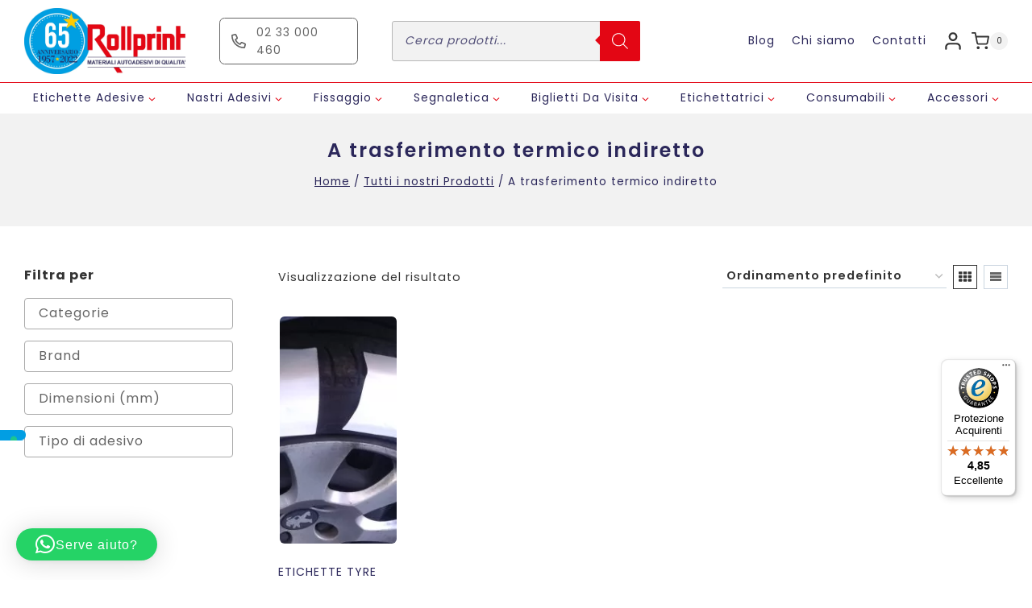

--- FILE ---
content_type: text/html; charset=UTF-8
request_url: https://shop.rollprint.it/macchine-compatibili/a-trasferimento-termico-indiretto/
body_size: 51184
content:
<!doctype html> <html lang="it-IT" prefix="og: https://ogp.me/ns#" class="no-js" itemtype="https://schema.org/Blog" itemscope> <head> 	<meta charset="UTF-8"> 	<meta name="viewport" content="width=device-width, initial-scale=1, minimum-scale=1"> 				<script type="text/javascript" class="_iub_cs_skip">
				var _iub = _iub || {};
				_iub.csConfiguration = _iub.csConfiguration || {};
				_iub.csConfiguration.siteId = "2839904";
				_iub.csConfiguration.cookiePolicyId = "75023367";
			</script> 			<script class="_iub_cs_skip" src="https://cs.iubenda.com/autoblocking/2839904.js"></script> 				<style>img:is([sizes="auto" i], [sizes^="auto," i]) { contain-intrinsic-size: 3000px 1500px }</style> 	 <!-- Google Tag Manager for WordPress by gtm4wp.com --> <script data-cfasync="false" data-pagespeed-no-defer>
	var gtm4wp_datalayer_name = "dataLayer";
	var dataLayer = dataLayer || [];
	const gtm4wp_use_sku_instead = false;
	const gtm4wp_currency = 'EUR';
	const gtm4wp_product_per_impression = 10;
	const gtm4wp_clear_ecommerce = false;
	const gtm4wp_datalayer_max_timeout = 2000;
</script> <!-- End Google Tag Manager for WordPress by gtm4wp.com --> <!-- Ottimizzazione per i motori di ricerca di Rank Math - https://rankmath.com/ --> <title>A Trasferimento Termico Indiretto Archivi - Rollprint Shop</title>
<link rel='preload' href='https://shop.rollprint.it/wp-content/uploads/2023/08/rollprint-logo.jpeg' as='image' imagesrcset='https://shop.rollprint.it/wp-content/uploads/2023/08/rollprint-logo.jpeg 2010w, https://shop.rollprint.it/wp-content/uploads/2023/08/rollprint-logo-600x246.jpeg 600w, https://shop.rollprint.it/wp-content/uploads/2023/08/rollprint-logo-64x26.jpeg 64w, https://shop.rollprint.it/wp-content/uploads/2023/08/rollprint-logo-300x123.jpeg 300w, https://shop.rollprint.it/wp-content/uploads/2023/08/rollprint-logo-1024x419.jpeg 1024w, https://shop.rollprint.it/wp-content/uploads/2023/08/rollprint-logo-768x314.jpeg 768w, https://shop.rollprint.it/wp-content/uploads/2023/08/rollprint-logo-1536x629.jpeg 1536w' imagesizes='auto, (max-width: 2010px) 100vw, 2010px'/>
<link rel='preload' href='https://shop.rollprint.it/wp-content/uploads/2023/08/products-20151102_112919-300x300.jpg' as='image' imagesrcset='https://shop.rollprint.it/wp-content/uploads/2023/08/products-20151102_112919-300x300.jpg 300w, https://shop.rollprint.it/wp-content/uploads/2023/08/products-20151102_112919-100x100.jpg 100w, https://shop.rollprint.it/wp-content/uploads/2023/08/products-20151102_112919-150x150.jpg 150w' imagesizes='(max-width: 300px) 100vw, 300px'/>
<link rel='preload' href='https://shop.rollprint.it/wp-content/fonts/poppins/pxiEyp8kv8JHgFVrJJfecg.woff2' as='font' type='font/woff2' fetchpriority='high' crossorigin='anonymous'><link rel='preload' href='https://shop.rollprint.it/wp-content/fonts/poppins/pxiByp8kv8JHgFVrLEj6Z1xlFQ.woff2' as='font' type='font/woff2' fetchpriority='high' crossorigin='anonymous'><link rel='preload' href='https://shop.rollprint.it/wp-content/fonts/poppins/pxiByp8kv8JHgFVrLCz7Z1xlFQ.woff2' as='font' type='font/woff2' fetchpriority='high' crossorigin='anonymous'> <meta name="robots" content="follow, index, max-snippet:-1, max-video-preview:-1, max-image-preview:large"/> <link rel="canonical" href="https://shop.rollprint.it/macchine-compatibili/a-trasferimento-termico-indiretto/" /> <meta property="og:locale" content="it_IT" /> <meta property="og:type" content="article" /> <meta property="og:title" content="A Trasferimento Termico Indiretto Archivi - Rollprint Shop" /> <meta property="og:url" content="https://shop.rollprint.it/macchine-compatibili/a-trasferimento-termico-indiretto/" /> <meta property="og:site_name" content="Rollprint" /> <meta property="article:publisher" content="https://www.facebook.com/Rollprint-Lc-Etichette-e-Nastri-Adesivi-234202276613722" /> <meta property="og:image" content="https://shop.rollprint.it/wp-content/uploads/2023/08/products-l7161100.jpg" /> <meta property="og:image:secure_url" content="https://shop.rollprint.it/wp-content/uploads/2023/08/products-l7161100.jpg" /> <meta property="og:image:width" content="667" /> <meta property="og:image:height" content="593" /> <meta property="og:image:type" content="image/jpeg" /> <meta name="twitter:card" content="summary_large_image" /> <meta name="twitter:title" content="A Trasferimento Termico Indiretto Archivi - Rollprint Shop" /> <meta name="twitter:image" content="https://shop.rollprint.it/wp-content/uploads/2023/08/products-l7161100.jpg" /> <meta name="twitter:label1" content="Prodotti" /> <meta name="twitter:data1" content="1" /> <script type="application/ld+json" class="rank-math-schema">{"@context":"https://schema.org","@graph":[{"@type":"Place","@id":"https://shop.rollprint.it/#place","address":{"@type":"PostalAddress","streetAddress":"Viale Certosa 38","addressLocality":"Milano","addressRegion":"Lombardia","postalCode":"20155","addressCountry":"Italia"}},{"@type":"Organization","@id":"https://shop.rollprint.it/#organization","name":"Rollprint LC Srl","url":"https://shop.rollprint.it","sameAs":["https://www.facebook.com/Rollprint-Lc-Etichette-e-Nastri-Adesivi-234202276613722"],"email":"info@rollprint.it","address":{"@type":"PostalAddress","streetAddress":"Viale Certosa 38","addressLocality":"Milano","addressRegion":"Lombardia","postalCode":"20155","addressCountry":"Italia"},"logo":{"@type":"ImageObject","@id":"https://shop.rollprint.it/#logo","url":"https://shop.rollprint.it/wp-content/uploads/2020/04/Logo_Ufficiale_Rollprint.jpg","contentUrl":"https://shop.rollprint.it/wp-content/uploads/2020/04/Logo_Ufficiale_Rollprint.jpg","caption":"Rollprint","inLanguage":"it-IT","width":"667","height":"593"},"contactPoint":[{"@type":"ContactPoint","telephone":"+39-02-33-000-461","contactType":"customer support"}],"location":{"@id":"https://shop.rollprint.it/#place"}},{"@type":"WebSite","@id":"https://shop.rollprint.it/#website","url":"https://shop.rollprint.it","name":"Rollprint","publisher":{"@id":"https://shop.rollprint.it/#organization"},"inLanguage":"it-IT"},{"@type":"CollectionPage","@id":"https://shop.rollprint.it/macchine-compatibili/a-trasferimento-termico-indiretto/#webpage","url":"https://shop.rollprint.it/macchine-compatibili/a-trasferimento-termico-indiretto/","name":"A Trasferimento Termico Indiretto Archivi - Rollprint Shop","isPartOf":{"@id":"https://shop.rollprint.it/#website"},"inLanguage":"it-IT"},{"@context":"https://schema.org/","@graph":[{"@type":"Product","name":"\u2022 ETICHETTE TYRE BIANCO PER PNEUMATICI MM.100 x 100MM. - 1000 PEZZI - Vendita online - Rollprint Shop","url":"https://shop.rollprint.it/shop/etichette-adesive/etichette-adesive-in-rotolo/etichette-per-pneumatici/etichette-tyre-bianco-per-pneumatici-mm-100-x-100mm-1000-pezzi/","@id":"https://shop.rollprint.it/shop/etichette-adesive/etichette-adesive-in-rotolo/etichette-per-pneumatici/etichette-tyre-bianco-per-pneumatici-mm-100-x-100mm-1000-pezzi/","description":"ETICHETTE TYRE BIANCO PER PNEUMATICI MM.100 x 100MM. - 1000 PEZZI '- Etichette in TYRE bianco per pneumatici da mm.100 x 100 Fabbricate con una carta speciale accoppiata ad un foglio di alluminio non lasciano passare l'umidit\u00e0 e rimangono attaccate agli pneumatici anche se leggermente sporchi- Allestite in rotoli da diamentro esterno mm.165 ed anime interne di diametro mm.75 - Compatibili con stampanti a trasferimento termico indiretto (con ribbon) o scrivibili a mano con pennarello indelebile - Rotoli da 1.000 pezzi"}]}]}</script> <!-- /Rank Math WordPress SEO plugin -->  			<script>document.documentElement.classList.remove( 'no-js' );</script> 			<link rel='stylesheet' id='afreg-front-css-css' href='https://shop.rollprint.it/wp-content/cache/flying-press/304cdda53fe2.afreg_front.css' media='all' /> <link rel='stylesheet' id='color-spectrum-css-css' href='https://shop.rollprint.it/wp-content/cache/flying-press/7f8983ca20d8.afreg_color_spectrum.css' media='all' /> <link rel='stylesheet' id='gestpay-for-woocommerce-css-css' href='https://shop.rollprint.it/wp-content/cache/flying-press/c9c79410a34f.gestpay-for-woocommerce.css' media='all' /> <link rel='stylesheet' id='easy-autocomplete-css' href='https://shop.rollprint.it/wp-content/cache/flying-press/768151717731.easy-autocomplete.min.css' media='all' /> <link rel='stylesheet' id='easy-autocomplete-theme-css' href='https://shop.rollprint.it/wp-content/cache/flying-press/9cfc1c22642b.easy-autocomplete.themes.min.css' media='all' /> <link rel='stylesheet' id='wp-block-library-css' href='https://shop.rollprint.it/wp-content/cache/flying-press/a06b3af98203.style.min.css' media='all' /> <style id='classic-theme-styles-inline-css'>/*! This file is auto-generated */ .wp-block-button__link{color:#fff;background-color:#32373c;border-radius:9999px;box-shadow:none;text-decoration:none;padding:calc(.667em + 2px) calc(1.333em + 2px);font-size:1.125em}.wp-block-file__button{background:#32373c;color:#fff;text-decoration:none}</style> <link rel='stylesheet' id='wp-components-css' href='https://shop.rollprint.it/wp-content/cache/flying-press/9cff4ca50421.style.min.css' media='all' /> <link rel='stylesheet' id='wp-preferences-css' href='https://shop.rollprint.it/wp-content/cache/flying-press/dc0788554cb8.style.min.css' media='all' /> <link rel='stylesheet' id='wp-block-editor-css' href='https://shop.rollprint.it/wp-content/cache/flying-press/8cf71cde1500.style.min.css' media='all' /> <link rel='stylesheet' id='wp-reusable-blocks-css' href='https://shop.rollprint.it/wp-content/cache/flying-press/c8ba3d4dff63.style.min.css' media='all' /> <link rel='stylesheet' id='wp-patterns-css' href='https://shop.rollprint.it/wp-content/cache/flying-press/53bb34939955.style.min.css' media='all' /> <link rel='stylesheet' id='wp-editor-css' href='https://shop.rollprint.it/wp-content/cache/flying-press/bfb2dbdfc87a.style.min.css' media='all' /> <link rel='stylesheet' id='sticky_block-css-css' href='https://shop.rollprint.it/wp-content/cache/flying-press/ade7c1009c91.blocks.style.build.css' media='all' /> <style id='greenshift-global-css-inline-css'>@font-face{font-display:swap;font-family:"Poppins";src:;}:root{--gs-colorone:#019ee3;--gs-colortwo:#e30614;--gs-colorthree:#2b275a;--gs-colorfour:#444444;--gs-colorfive:#999999;}</style> <style id='global-styles-inline-css'>:root{--wp--preset--aspect-ratio--square: 1;--wp--preset--aspect-ratio--4-3: 4/3;--wp--preset--aspect-ratio--3-4: 3/4;--wp--preset--aspect-ratio--3-2: 3/2;--wp--preset--aspect-ratio--2-3: 2/3;--wp--preset--aspect-ratio--16-9: 16/9;--wp--preset--aspect-ratio--9-16: 9/16;--wp--preset--color--black: #000000;--wp--preset--color--cyan-bluish-gray: #abb8c3;--wp--preset--color--white: #ffffff;--wp--preset--color--pale-pink: #f78da7;--wp--preset--color--vivid-red: #cf2e2e;--wp--preset--color--luminous-vivid-orange: #ff6900;--wp--preset--color--luminous-vivid-amber: #fcb900;--wp--preset--color--light-green-cyan: #7bdcb5;--wp--preset--color--vivid-green-cyan: #00d084;--wp--preset--color--pale-cyan-blue: #8ed1fc;--wp--preset--color--vivid-cyan-blue: #0693e3;--wp--preset--color--vivid-purple: #9b51e0;--wp--preset--color--theme-palette-1: var(--global-palette1);--wp--preset--color--theme-palette-2: var(--global-palette2);--wp--preset--color--theme-palette-3: var(--global-palette3);--wp--preset--color--theme-palette-4: var(--global-palette4);--wp--preset--color--theme-palette-5: var(--global-palette5);--wp--preset--color--theme-palette-6: var(--global-palette6);--wp--preset--color--theme-palette-7: var(--global-palette7);--wp--preset--color--theme-palette-8: var(--global-palette8);--wp--preset--color--theme-palette-9: var(--global-palette9);--wp--preset--gradient--vivid-cyan-blue-to-vivid-purple: linear-gradient(135deg,rgba(6,147,227,1) 0%,rgb(155,81,224) 100%);--wp--preset--gradient--light-green-cyan-to-vivid-green-cyan: linear-gradient(135deg,rgb(122,220,180) 0%,rgb(0,208,130) 100%);--wp--preset--gradient--luminous-vivid-amber-to-luminous-vivid-orange: linear-gradient(135deg,rgba(252,185,0,1) 0%,rgba(255,105,0,1) 100%);--wp--preset--gradient--luminous-vivid-orange-to-vivid-red: linear-gradient(135deg,rgba(255,105,0,1) 0%,rgb(207,46,46) 100%);--wp--preset--gradient--very-light-gray-to-cyan-bluish-gray: linear-gradient(135deg,rgb(238,238,238) 0%,rgb(169,184,195) 100%);--wp--preset--gradient--cool-to-warm-spectrum: linear-gradient(135deg,rgb(74,234,220) 0%,rgb(151,120,209) 20%,rgb(207,42,186) 40%,rgb(238,44,130) 60%,rgb(251,105,98) 80%,rgb(254,248,76) 100%);--wp--preset--gradient--blush-light-purple: linear-gradient(135deg,rgb(255,206,236) 0%,rgb(152,150,240) 100%);--wp--preset--gradient--blush-bordeaux: linear-gradient(135deg,rgb(254,205,165) 0%,rgb(254,45,45) 50%,rgb(107,0,62) 100%);--wp--preset--gradient--luminous-dusk: linear-gradient(135deg,rgb(255,203,112) 0%,rgb(199,81,192) 50%,rgb(65,88,208) 100%);--wp--preset--gradient--pale-ocean: linear-gradient(135deg,rgb(255,245,203) 0%,rgb(182,227,212) 50%,rgb(51,167,181) 100%);--wp--preset--gradient--electric-grass: linear-gradient(135deg,rgb(202,248,128) 0%,rgb(113,206,126) 100%);--wp--preset--gradient--midnight: linear-gradient(135deg,rgb(2,3,129) 0%,rgb(40,116,252) 100%);--wp--preset--font-size--small: var(--global-font-size-small);--wp--preset--font-size--medium: var(--global-font-size-medium);--wp--preset--font-size--large: var(--global-font-size-large);--wp--preset--font-size--x-large: 42px;--wp--preset--font-size--larger: var(--global-font-size-larger);--wp--preset--font-size--xxlarge: var(--global-font-size-xxlarge);--wp--preset--spacing--20: 0.44rem;--wp--preset--spacing--30: 0.67rem;--wp--preset--spacing--40: 1rem;--wp--preset--spacing--50: 1.5rem;--wp--preset--spacing--60: 2.25rem;--wp--preset--spacing--70: 3.38rem;--wp--preset--spacing--80: 5.06rem;--wp--preset--shadow--natural: 6px 6px 9px rgba(0, 0, 0, 0.2);--wp--preset--shadow--deep: 12px 12px 50px rgba(0, 0, 0, 0.4);--wp--preset--shadow--sharp: 6px 6px 0px rgba(0, 0, 0, 0.2);--wp--preset--shadow--outlined: 6px 6px 0px -3px rgba(255, 255, 255, 1), 6px 6px rgba(0, 0, 0, 1);--wp--preset--shadow--crisp: 6px 6px 0px rgba(0, 0, 0, 1);}:where(.is-layout-flex){gap: 0.5em;}:where(.is-layout-grid){gap: 0.5em;}body .is-layout-flex{display: flex;}.is-layout-flex{flex-wrap: wrap;align-items: center;}.is-layout-flex > :is(*, div){margin: 0;}body .is-layout-grid{display: grid;}.is-layout-grid > :is(*, div){margin: 0;}:where(.wp-block-columns.is-layout-flex){gap: 2em;}:where(.wp-block-columns.is-layout-grid){gap: 2em;}:where(.wp-block-post-template.is-layout-flex){gap: 1.25em;}:where(.wp-block-post-template.is-layout-grid){gap: 1.25em;}.has-black-color{color: var(--wp--preset--color--black) !important;}.has-cyan-bluish-gray-color{color: var(--wp--preset--color--cyan-bluish-gray) !important;}.has-white-color{color: var(--wp--preset--color--white) !important;}.has-pale-pink-color{color: var(--wp--preset--color--pale-pink) !important;}.has-vivid-red-color{color: var(--wp--preset--color--vivid-red) !important;}.has-luminous-vivid-orange-color{color: var(--wp--preset--color--luminous-vivid-orange) !important;}.has-luminous-vivid-amber-color{color: var(--wp--preset--color--luminous-vivid-amber) !important;}.has-light-green-cyan-color{color: var(--wp--preset--color--light-green-cyan) !important;}.has-vivid-green-cyan-color{color: var(--wp--preset--color--vivid-green-cyan) !important;}.has-pale-cyan-blue-color{color: var(--wp--preset--color--pale-cyan-blue) !important;}.has-vivid-cyan-blue-color{color: var(--wp--preset--color--vivid-cyan-blue) !important;}.has-vivid-purple-color{color: var(--wp--preset--color--vivid-purple) !important;}.has-black-background-color{background-color: var(--wp--preset--color--black) !important;}.has-cyan-bluish-gray-background-color{background-color: var(--wp--preset--color--cyan-bluish-gray) !important;}.has-white-background-color{background-color: var(--wp--preset--color--white) !important;}.has-pale-pink-background-color{background-color: var(--wp--preset--color--pale-pink) !important;}.has-vivid-red-background-color{background-color: var(--wp--preset--color--vivid-red) !important;}.has-luminous-vivid-orange-background-color{background-color: var(--wp--preset--color--luminous-vivid-orange) !important;}.has-luminous-vivid-amber-background-color{background-color: var(--wp--preset--color--luminous-vivid-amber) !important;}.has-light-green-cyan-background-color{background-color: var(--wp--preset--color--light-green-cyan) !important;}.has-vivid-green-cyan-background-color{background-color: var(--wp--preset--color--vivid-green-cyan) !important;}.has-pale-cyan-blue-background-color{background-color: var(--wp--preset--color--pale-cyan-blue) !important;}.has-vivid-cyan-blue-background-color{background-color: var(--wp--preset--color--vivid-cyan-blue) !important;}.has-vivid-purple-background-color{background-color: var(--wp--preset--color--vivid-purple) !important;}.has-black-border-color{border-color: var(--wp--preset--color--black) !important;}.has-cyan-bluish-gray-border-color{border-color: var(--wp--preset--color--cyan-bluish-gray) !important;}.has-white-border-color{border-color: var(--wp--preset--color--white) !important;}.has-pale-pink-border-color{border-color: var(--wp--preset--color--pale-pink) !important;}.has-vivid-red-border-color{border-color: var(--wp--preset--color--vivid-red) !important;}.has-luminous-vivid-orange-border-color{border-color: var(--wp--preset--color--luminous-vivid-orange) !important;}.has-luminous-vivid-amber-border-color{border-color: var(--wp--preset--color--luminous-vivid-amber) !important;}.has-light-green-cyan-border-color{border-color: var(--wp--preset--color--light-green-cyan) !important;}.has-vivid-green-cyan-border-color{border-color: var(--wp--preset--color--vivid-green-cyan) !important;}.has-pale-cyan-blue-border-color{border-color: var(--wp--preset--color--pale-cyan-blue) !important;}.has-vivid-cyan-blue-border-color{border-color: var(--wp--preset--color--vivid-cyan-blue) !important;}.has-vivid-purple-border-color{border-color: var(--wp--preset--color--vivid-purple) !important;}.has-vivid-cyan-blue-to-vivid-purple-gradient-background{background: var(--wp--preset--gradient--vivid-cyan-blue-to-vivid-purple) !important;}.has-light-green-cyan-to-vivid-green-cyan-gradient-background{background: var(--wp--preset--gradient--light-green-cyan-to-vivid-green-cyan) !important;}.has-luminous-vivid-amber-to-luminous-vivid-orange-gradient-background{background: var(--wp--preset--gradient--luminous-vivid-amber-to-luminous-vivid-orange) !important;}.has-luminous-vivid-orange-to-vivid-red-gradient-background{background: var(--wp--preset--gradient--luminous-vivid-orange-to-vivid-red) !important;}.has-very-light-gray-to-cyan-bluish-gray-gradient-background{background: var(--wp--preset--gradient--very-light-gray-to-cyan-bluish-gray) !important;}.has-cool-to-warm-spectrum-gradient-background{background: var(--wp--preset--gradient--cool-to-warm-spectrum) !important;}.has-blush-light-purple-gradient-background{background: var(--wp--preset--gradient--blush-light-purple) !important;}.has-blush-bordeaux-gradient-background{background: var(--wp--preset--gradient--blush-bordeaux) !important;}.has-luminous-dusk-gradient-background{background: var(--wp--preset--gradient--luminous-dusk) !important;}.has-pale-ocean-gradient-background{background: var(--wp--preset--gradient--pale-ocean) !important;}.has-electric-grass-gradient-background{background: var(--wp--preset--gradient--electric-grass) !important;}.has-midnight-gradient-background{background: var(--wp--preset--gradient--midnight) !important;}.has-small-font-size{font-size: var(--wp--preset--font-size--small) !important;}.has-medium-font-size{font-size: var(--wp--preset--font-size--medium) !important;}.has-large-font-size{font-size: var(--wp--preset--font-size--large) !important;}.has-x-large-font-size{font-size: var(--wp--preset--font-size--x-large) !important;} :where(.wp-block-post-template.is-layout-flex){gap: 1.25em;}:where(.wp-block-post-template.is-layout-grid){gap: 1.25em;} :where(.wp-block-columns.is-layout-flex){gap: 2em;}:where(.wp-block-columns.is-layout-grid){gap: 2em;} :root :where(.wp-block-pullquote){font-size: 1.5em;line-height: 1.6;}</style> <link rel='stylesheet' id='contact-form-7-css' href='https://shop.rollprint.it/wp-content/cache/flying-press/64ac31699f53.styles.css' media='all' /> <link rel='stylesheet' id='gsswatches-css' href='https://shop.rollprint.it/wp-content/cache/flying-press/ae0de0482aa2.swatches.css' media='all' /> <link rel='stylesheet' id='pisol-mmq-css' href='https://shop.rollprint.it/wp-content/cache/flying-press/9ba14f272dea.pisol-mmq-public.css' media='all' /> <link rel='stylesheet' id='woof-css' href='https://shop.rollprint.it/wp-content/cache/flying-press/4fe4b3f32bbb.front.css' media='all' /> <style id='woof-inline-css'>.woof_products_top_panel li span, .woof_products_top_panel2 li span{background: url(https://shop.rollprint.it/wp-content/plugins/woocommerce-products-filter/img/delete.png);background-size: 14px 14px;background-repeat: no-repeat;background-position: right;} .woof_edit_view{                      display: none;                  }</style> <link rel='stylesheet' id='icheck-jquery-color-flat-css' href='https://shop.rollprint.it/wp-content/cache/flying-press/892896b79b39._all.css' media='all' /> <link rel='stylesheet' id='icheck-jquery-color-square-css' href='https://shop.rollprint.it/wp-content/cache/flying-press/853da1dd8664._all.css' media='all' /> <link rel='stylesheet' id='icheck-jquery-color-minimal-css' href='https://shop.rollprint.it/wp-content/cache/flying-press/8c6db16d9086._all.css' media='all' /> <link rel='stylesheet' id='woof_by_author_html_items-css' href='https://shop.rollprint.it/wp-content/cache/flying-press/b1659e76506f.by_author.css' media='all' /> <link rel='stylesheet' id='woof_by_backorder_html_items-css' href='https://shop.rollprint.it/wp-content/cache/flying-press/638d8ee15929.by_backorder.css' media='all' /> <link rel='stylesheet' id='woof_by_featured_html_items-css' href='https://shop.rollprint.it/wp-content/cache/flying-press/42adace676f5.by_featured.css' media='all' /> <link rel='stylesheet' id='woof_by_instock_html_items-css' href='https://shop.rollprint.it/wp-content/cache/flying-press/42adace676f5.by_instock.css' media='all' /> <link rel='stylesheet' id='woof_by_onsales_html_items-css' href='https://shop.rollprint.it/wp-content/cache/flying-press/cf3a71f4f059.by_onsales.css' media='all' /> <link rel='stylesheet' id='woof_by_sku_html_items-css' href='https://shop.rollprint.it/wp-content/cache/flying-press/4ef2ea366042.by_sku.css' media='all' /> <link rel='stylesheet' id='woof_by_text_html_items-css' href='https://shop.rollprint.it/wp-content/cache/flying-press/d76a67545ebe.front.css' media='all' /> <link rel='stylesheet' id='woof_color_html_items-css' href='https://shop.rollprint.it/wp-content/cache/flying-press/b07c47d8881d.color.css' media='all' /> <link rel='stylesheet' id='woof_image_html_items-css' href='https://shop.rollprint.it/wp-content/cache/flying-press/df70e530baf6.image.css' media='all' /> <link rel='stylesheet' id='woof_label_html_items-css' href='https://shop.rollprint.it/wp-content/cache/flying-press/9f98a7262163.label.css' media='all' /> <link rel='stylesheet' id='woof_select_hierarchy_html_items-css' href='https://shop.rollprint.it/wp-content/cache/flying-press/d41d8cd98f00.select_hierarchy.css' media='all' /> <link rel='stylesheet' id='woof_select_radio_check_html_items-css' href='https://shop.rollprint.it/wp-content/cache/flying-press/f821e43916eb.select_radio_check.css' media='all' /> <link rel='stylesheet' id='woof_slider_html_items-css' href='https://shop.rollprint.it/wp-content/cache/flying-press/d41d8cd98f00.slider.css' media='all' /> <link rel='stylesheet' id='woof_sd_html_items_checkbox-css' href='https://shop.rollprint.it/wp-content/cache/flying-press/188ccdbeea4d.checkbox.css' media='all' /> <link rel='stylesheet' id='woof_sd_html_items_radio-css' href='https://shop.rollprint.it/wp-content/cache/flying-press/060df3ebd0e2.radio.css' media='all' /> <link rel='stylesheet' id='woof_sd_html_items_switcher-css' href='https://shop.rollprint.it/wp-content/cache/flying-press/1aac01c71206.switcher.css' media='all' /> <link rel='stylesheet' id='woof_sd_html_items_color-css' href='https://shop.rollprint.it/wp-content/cache/flying-press/42d8e48001fd.color.css' media='all' /> <link rel='stylesheet' id='woof_sd_html_items_tooltip-css' href='https://shop.rollprint.it/wp-content/cache/flying-press/be1767d11765.tooltip.css' media='all' /> <link rel='stylesheet' id='woof_sd_html_items_front-css' href='https://shop.rollprint.it/wp-content/cache/flying-press/19b11476f82c.front.css' media='all' /> <link rel='stylesheet' id='woof-switcher23-css' href='https://shop.rollprint.it/wp-content/cache/flying-press/1ebdded2cceb.switcher.css' media='all' /> <link rel='stylesheet' id='select2-css' href='https://shop.rollprint.it/wp-content/cache/flying-press/e3e811600e32.select2.css' media='all' /> <style id='woocommerce-inline-inline-css'>.woocommerce form .form-row .required { visibility: visible; }</style> <link rel='stylesheet' id='woo_conditional_payments_css-css' href='https://shop.rollprint.it/wp-content/cache/flying-press/9bbcc01ee8ba.woo-conditional-payments.css' media='all' /> <link rel='stylesheet' id='brands-styles-css' href='https://shop.rollprint.it/wp-content/cache/flying-press/48d56016b20f.brands.css' media='all' /> <link rel='stylesheet' id='dgwt-wcas-style-css' href='https://shop.rollprint.it/wp-content/cache/flying-press/6e791c138de1.style.min.css' media='all' /> <link rel='stylesheet' id='child-theme-css' href='https://shop.rollprint.it/wp-content/cache/flying-press/b3f099788d7a.style.css' media='all' /> <link rel='stylesheet' id='kadence-global-css' href='https://shop.rollprint.it/wp-content/cache/flying-press/4a2e101368a6.global.min.css' media='all' /> <style id='kadence-global-inline-css'>/* Kadence Base CSS */ :root{--global-palette1:#019ee3;--global-palette2:#e30614;--global-palette3:#2b275a;--global-palette4:#333333;--global-palette5:#333333;--global-palette6:#666666;--global-palette7:#f2f2f2;--global-palette8:#dcdcdc;--global-palette9:#ffffff;--global-palette9rgb:255, 255, 255;--global-palette-highlight:var(--global-palette3);--global-palette-highlight-alt:var(--global-palette2);--global-palette-highlight-alt2:var(--global-palette9);--global-palette-btn-bg:var(--global-palette1);--global-palette-btn-bg-hover:var(--global-palette2);--global-palette-btn:var(--global-palette9);--global-palette-btn-hover:var(--global-palette9);--global-body-font-family:Poppins, sans-serif;--global-heading-font-family:Poppins, sans-serif;--global-primary-nav-font-family:inherit;--global-fallback-font:sans-serif;--global-display-fallback-font:sans-serif;--global-content-width:1280px;--global-content-wide-width:calc(1280px + 230px);--global-content-narrow-width:842px;--global-content-edge-padding:0rem;--global-content-boxed-padding:2rem;--global-calc-content-width:calc(1280px - var(--global-content-edge-padding) - var(--global-content-edge-padding) );--wp--style--global--content-size:var(--global-calc-content-width);}.wp-site-blocks{--global-vw:calc( 100vw - ( 0.5 * var(--scrollbar-offset)));}body{background:var(--global-palette9);}body, input, select, optgroup, textarea{font-style:normal;font-weight:normal;font-size:16px;line-height:1.6;letter-spacing:1px;font-family:var(--global-body-font-family);color:var(--global-palette5);}.content-bg, body.content-style-unboxed .site{background:var(--global-palette9);}h1,h2,h3,h4,h5,h6{font-family:var(--global-heading-font-family);}h1{font-style:normal;font-weight:600;font-size:45px;line-height:1.2;letter-spacing:2px;color:var(--global-palette4);}h2{font-style:normal;font-weight:600;font-size:34px;line-height:1.5;letter-spacing:1px;color:var(--global-palette3);}h3{font-style:normal;font-weight:600;font-size:26px;line-height:1.2;letter-spacing:1px;color:var(--global-palette3);}h4{font-style:normal;font-weight:700;font-size:20px;line-height:1.5;color:var(--global-palette3);}h5{font-style:normal;font-weight:700;font-size:20px;line-height:1.5;color:var(--global-palette3);}h6{font-style:normal;font-weight:700;font-size:18px;line-height:1.5;color:var(--global-palette3);}.entry-hero h1{font-style:normal;color:var(--global-palette4);}.entry-hero .kadence-breadcrumbs{max-width:1280px;}.site-container, .site-header-row-layout-contained, .site-footer-row-layout-contained, .entry-hero-layout-contained, .comments-area, .alignfull > .wp-block-cover__inner-container, .alignwide > .wp-block-cover__inner-container{max-width:var(--global-content-width);}.content-width-narrow .content-container.site-container, .content-width-narrow .hero-container.site-container{max-width:var(--global-content-narrow-width);}@media all and (min-width: 1510px){.wp-site-blocks .content-container  .alignwide{margin-left:-115px;margin-right:-115px;width:unset;max-width:unset;}}@media all and (min-width: 1102px){.content-width-narrow .wp-site-blocks .content-container .alignwide{margin-left:-130px;margin-right:-130px;width:unset;max-width:unset;}}.content-style-boxed .wp-site-blocks .entry-content .alignwide{margin-left:calc( -1 * var( --global-content-boxed-padding ) );margin-right:calc( -1 * var( --global-content-boxed-padding ) );}.content-area{margin-top:0rem;margin-bottom:0rem;}@media all and (max-width: 1024px){.content-area{margin-top:3rem;margin-bottom:3rem;}}@media all and (max-width: 767px){.content-area{margin-top:2rem;margin-bottom:2rem;}}@media all and (max-width: 1024px){:root{--global-content-boxed-padding:2rem;}}@media all and (max-width: 767px){:root{--global-content-boxed-padding:1.5rem;}}.entry-content-wrap{padding:2rem;}@media all and (max-width: 1024px){.entry-content-wrap{padding:2rem;}}@media all and (max-width: 767px){.entry-content-wrap{padding:1.5rem;}}.entry.single-entry{box-shadow:0px 15px 15px -10px rgba(0,0,0,0.05);}.entry.loop-entry{box-shadow:0px 15px 15px -10px rgba(0,0,0,0.05);}.loop-entry .entry-content-wrap{padding:2rem;}@media all and (max-width: 1024px){.loop-entry .entry-content-wrap{padding:2rem;}}@media all and (max-width: 767px){.loop-entry .entry-content-wrap{padding:1.5rem;}}.primary-sidebar.widget-area .widget{margin-bottom:1.5em;color:var(--global-palette4);}.primary-sidebar.widget-area .widget-title{font-weight:700;font-size:20px;line-height:1.5;color:var(--global-palette3);}button, .button, .wp-block-button__link, input[type="button"], input[type="reset"], input[type="submit"], .fl-button, .elementor-button-wrapper .elementor-button, .wc-block-components-checkout-place-order-button, .wc-block-cart__submit{font-style:normal;font-size:16px;padding:01 01 01 01;box-shadow:0px 0px 0px -7px rgba(0,0,0,0);}.wp-block-button.is-style-outline .wp-block-button__link{padding:01 01 01 01;}button:hover, button:focus, button:active, .button:hover, .button:focus, .button:active, .wp-block-button__link:hover, .wp-block-button__link:focus, .wp-block-button__link:active, input[type="button"]:hover, input[type="button"]:focus, input[type="button"]:active, input[type="reset"]:hover, input[type="reset"]:focus, input[type="reset"]:active, input[type="submit"]:hover, input[type="submit"]:focus, input[type="submit"]:active, .elementor-button-wrapper .elementor-button:hover, .elementor-button-wrapper .elementor-button:focus, .elementor-button-wrapper .elementor-button:active, .wc-block-cart__submit:hover{box-shadow:0px 15px 25px -7px rgba(0,0,0,0);}.kb-button.kb-btn-global-outline.kb-btn-global-inherit{padding-top:calc(01 - 2px);padding-right:calc(01 - 2px);padding-bottom:calc(01 - 2px);padding-left:calc(01 - 2px);}@media all and (min-width: 1025px){.transparent-header .entry-hero .entry-hero-container-inner{padding-top:calc(80px + 0px);}}@media all and (max-width: 1024px){.mobile-transparent-header .entry-hero .entry-hero-container-inner{padding-top:80px;}}@media all and (max-width: 767px){.mobile-transparent-header .entry-hero .entry-hero-container-inner{padding-top:80px;}}#kt-scroll-up-reader, #kt-scroll-up{border-radius:50px 50px 50px 50px;color:var(--global-palette9);background:var(--global-palette2);bottom:30px;font-size:1.5em;padding:0.4em 0.4em 0.4em 0.4em;}#kt-scroll-up-reader.scroll-up-side-right, #kt-scroll-up.scroll-up-side-right{right:30px;}#kt-scroll-up-reader.scroll-up-side-left, #kt-scroll-up.scroll-up-side-left{left:30px;} /* Kadence Header CSS */ @media all and (max-width: 1024px){.mobile-transparent-header #masthead{position:absolute;left:0px;right:0px;z-index:100;}.kadence-scrollbar-fixer.mobile-transparent-header #masthead{right:var(--scrollbar-offset,0);}.mobile-transparent-header #masthead, .mobile-transparent-header .site-top-header-wrap .site-header-row-container-inner, .mobile-transparent-header .site-main-header-wrap .site-header-row-container-inner, .mobile-transparent-header .site-bottom-header-wrap .site-header-row-container-inner{background:transparent;}.site-header-row-tablet-layout-fullwidth, .site-header-row-tablet-layout-standard{padding:0px;}}@media all and (min-width: 1025px){.transparent-header #masthead{position:absolute;left:0px;right:0px;z-index:100;}.transparent-header.kadence-scrollbar-fixer #masthead{right:var(--scrollbar-offset,0);}.transparent-header #masthead, .transparent-header .site-top-header-wrap .site-header-row-container-inner, .transparent-header .site-main-header-wrap .site-header-row-container-inner, .transparent-header .site-bottom-header-wrap .site-header-row-container-inner{background:transparent;}}.site-branding a.brand img{max-width:200px;}.site-branding a.brand img.svg-logo-image{width:200px;}@media all and (max-width: 767px){.site-branding a.brand img{max-width:120px;}.site-branding a.brand img.svg-logo-image{width:120px;}}.site-branding{padding:10px 0px 10px 0px;}#masthead, #masthead .kadence-sticky-header.item-is-fixed:not(.item-at-start):not(.site-header-row-container):not(.site-main-header-wrap), #masthead .kadence-sticky-header.item-is-fixed:not(.item-at-start) > .site-header-row-container-inner{background:#ffffff;}.site-main-header-wrap .site-header-row-container-inner{border-bottom:1px none var(--global-palette8);}.site-main-header-inner-wrap{min-height:80px;}.site-main-header-wrap .site-header-row-container-inner>.site-container{padding:0px 30px 0px 30px;}.site-bottom-header-wrap .site-header-row-container-inner{border-top:1px solid var(--global-palette2);border-bottom:0px solid var(--global-palette8);}.site-bottom-header-inner-wrap{min-height:0px;}.site-bottom-header-wrap .site-header-row-container-inner>.site-container{padding:0px 30px 0px 30px;}#masthead .kadence-sticky-header.item-is-fixed:not(.item-at-start):not(.site-header-row-container):not(.item-hidden-above):not(.site-main-header-wrap), #masthead .kadence-sticky-header.item-is-fixed:not(.item-at-start):not(.item-hidden-above) > .site-header-row-container-inner{border-bottom:1px solid var(--global-palette8);}.header-navigation[class*="header-navigation-style-underline"] .header-menu-container.primary-menu-container>ul>li>a:after{width:calc( 100% - 1.5em);}.main-navigation .primary-menu-container > ul > li.menu-item > a{padding-left:calc(1.5em / 2);padding-right:calc(1.5em / 2);color:var(--global-palette3);}.main-navigation .primary-menu-container > ul > li.menu-item .dropdown-nav-special-toggle{right:calc(1.5em / 2);}.main-navigation .primary-menu-container > ul li.menu-item > a{font-style:normal;font-size:16px;line-height:1.5;letter-spacing:1px;text-transform:capitalize;}.main-navigation .primary-menu-container > ul > li.menu-item > a:hover{color:var(--global-palette2);}.main-navigation .primary-menu-container > ul > li.menu-item.current-menu-item > a{color:var(--global-palette2);}.header-navigation[class*="header-navigation-style-underline"] .header-menu-container.secondary-menu-container>ul>li>a:after{width:calc( 100% - 1.5em);}.secondary-navigation .secondary-menu-container > ul > li.menu-item > a{padding-left:calc(1.5em / 2);padding-right:calc(1.5em / 2);padding-top:0.6em;padding-bottom:0.6em;color:var(--global-palette3);}.secondary-navigation .primary-menu-container > ul > li.menu-item .dropdown-nav-special-toggle{right:calc(1.5em / 2);}.secondary-navigation .secondary-menu-container > ul li.menu-item > a{font-style:normal;font-size:14px;line-height:1.5;}.secondary-navigation .secondary-menu-container > ul > li.menu-item > a:hover{color:var(--global-palette2);}.secondary-navigation .secondary-menu-container > ul > li.menu-item.current-menu-item > a{color:var(--global-palette2);}.header-navigation .header-menu-container ul ul.sub-menu, .header-navigation .header-menu-container ul ul.submenu{background:var(--global-palette8);box-shadow:0px 2px 13px 0px rgba(0,0,0,0.1);}.header-navigation .header-menu-container ul ul li.menu-item, .header-menu-container ul.menu > li.kadence-menu-mega-enabled > ul > li.menu-item > a{border-bottom:1px solid var(--global-palette7);}.header-navigation .header-menu-container ul ul li.menu-item > a{width:200px;padding-top:1em;padding-bottom:1em;color:var(--global-palette3);font-size:12px;}.header-navigation .header-menu-container ul ul li.menu-item > a:hover{color:var(--global-palette2);background:var(--global-palette7);}.header-navigation .header-menu-container ul ul li.menu-item.current-menu-item > a{color:var(--global-palette2);background:var(--global-palette7);}.mobile-toggle-open-container .menu-toggle-open, .mobile-toggle-open-container .menu-toggle-open:focus{background:var(--global-palette7);color:var(--global-palette5);padding:0.6em 0.6em 0.6em 0.6em;font-size:14px;}.mobile-toggle-open-container .menu-toggle-open.menu-toggle-style-bordered{border:1px solid currentColor;}.mobile-toggle-open-container .menu-toggle-open .menu-toggle-icon{font-size:20px;}.mobile-toggle-open-container .menu-toggle-open:hover, .mobile-toggle-open-container .menu-toggle-open:focus-visible{color:var(--global-palette-highlight);}.mobile-navigation ul li{font-size:14px;}.mobile-navigation ul li a{padding-top:1em;padding-bottom:1em;}.mobile-navigation ul li > a, .mobile-navigation ul li.menu-item-has-children > .drawer-nav-drop-wrap{color:var(--global-palette3);}.mobile-navigation ul li.current-menu-item > a, .mobile-navigation ul li.current-menu-item.menu-item-has-children > .drawer-nav-drop-wrap{color:var(--global-palette2);}.mobile-navigation ul li.menu-item-has-children .drawer-nav-drop-wrap, .mobile-navigation ul li:not(.menu-item-has-children) a{border-bottom:1px solid var(--global-palette8);}.mobile-navigation:not(.drawer-navigation-parent-toggle-true) ul li.menu-item-has-children .drawer-nav-drop-wrap button{border-left:1px solid var(--global-palette8);}#mobile-drawer .drawer-inner, #mobile-drawer.popup-drawer-layout-fullwidth.popup-drawer-animation-slice .pop-portion-bg, #mobile-drawer.popup-drawer-layout-fullwidth.popup-drawer-animation-slice.pop-animated.show-drawer .drawer-inner{background:var(--global-palette9);}@media all and (max-width: 1024px){#mobile-drawer .drawer-inner, #mobile-drawer.popup-drawer-layout-fullwidth.popup-drawer-animation-slice .pop-portion-bg, #mobile-drawer.popup-drawer-layout-fullwidth.popup-drawer-animation-slice.pop-animated.show-drawer .drawer-inner{background:var(--global-palette9);}}#mobile-drawer .drawer-header .drawer-toggle{padding:0.6em 0.15em 0.6em 0.15em;font-size:30px;}#mobile-drawer .drawer-header .drawer-toggle, #mobile-drawer .drawer-header .drawer-toggle:focus{color:var(--global-palette1);background:var(--global-palette9);}#mobile-drawer .drawer-header .drawer-toggle:hover, #mobile-drawer .drawer-header .drawer-toggle:focus:hover{color:var(--global-palette2);}.header-cart-wrap .header-cart-button .kadence-svg-iconset{font-size:22px;}.header-mobile-cart-wrap .header-cart-inner-wrap .header-cart-button{color:var(--global-palette3);padding:0em 0.5em 0em 0em;}.header-mobile-cart-wrap .header-cart-button .header-cart-total{background:var(--global-palette2);color:var(--global-palette9);}.header-mobile-cart-wrap .header-cart-button:hover .header-cart-total{background:var(--global-palette2);color:var(--global-palette9);}.mobile-html{margin:-40px 0px 0px 0px;} /* Kadence Footer CSS */ .site-bottom-footer-inner-wrap{padding-top:30px;padding-bottom:30px;grid-column-gap:30px;}.site-bottom-footer-inner-wrap .widget{margin-bottom:30px;}.site-bottom-footer-inner-wrap .site-footer-section:not(:last-child):after{right:calc(-30px / 2);} /* Kadence Woo CSS */ .woocommerce table.shop_table td.product-quantity{min-width:130px;}.entry-hero.product-hero-section .entry-header{min-height:200px;}.product-title .single-category{font-weight:700;font-size:32px;line-height:1.5;color:var(--global-palette3);}.wp-site-blocks .product-hero-section .extra-title{font-weight:700;font-size:32px;line-height:1.5;}.woocommerce div.product .product_title{font-style:normal;font-size:20px;}.woocommerce div.product .product-single-category{font-style:normal;}body.archive.tax-woo-product, body.post-type-archive-product{background:var(--global-palette9);}body.archive.tax-woo-product .content-bg, body.content-style-unboxed.archive.tax-woo-product .site, body.post-type-archive-product .content-bg, body.content-style-unboxed.archive.post-type-archive-product .site, body.content-style-unboxed.archive.tax-woo-product .content-bg.loop-entry .content-bg:not(.loop-entry), body.content-style-unboxed.post-type-archive-product .content-bg.loop-entry .content-bg:not(.loop-entry){background:var(--global-palette9);}.product-archive-hero-section .entry-hero-container-inner{background:var(--global-palette7);}.entry-hero.product-archive-hero-section .entry-header{min-height:0px;}.wp-site-blocks .product-archive-title h1{font-style:normal;font-size:24px;color:var(--global-palette3);}.product-archive-title .kadence-breadcrumbs{color:var(--global-palette3);}.product-archive-title .kadence-breadcrumbs a:hover{color:var(--global-palette1);}.product-archive-title .archive-description{color:var(--global-palette3);}.product-archive-title .archive-description a:hover{color:var(--global-palette5);}.woocommerce ul.products li.product h3, .woocommerce ul.products li.product .product-details .woocommerce-loop-product__title, .woocommerce ul.products li.product .product-details .woocommerce-loop-category__title, .wc-block-grid__products .wc-block-grid__product .wc-block-grid__product-title{font-style:normal;font-size:14px;line-height:1.3;color:var(--global-palette3);}.woocommerce ul.products.woo-archive-btn-button .product-action-wrap .button:not(.kb-button), .woocommerce ul.products li.woo-archive-btn-button .button:not(.kb-button), .wc-block-grid__product.woo-archive-btn-button .product-details .wc-block-grid__product-add-to-cart .wp-block-button__link{border:2px none transparent;box-shadow:0px 0px 0px 0px rgba(0,0,0,0.0);}.woocommerce ul.products.woo-archive-btn-button .product-action-wrap .button:not(.kb-button):hover, .woocommerce ul.products li.woo-archive-btn-button .button:not(.kb-button):hover, .wc-block-grid__product.woo-archive-btn-button .product-details .wc-block-grid__product-add-to-cart .wp-block-button__link:hover{box-shadow:0px 0px 0px 0px rgba(0,0,0,0);} /* Kadence Pro Header CSS */ .header-navigation-dropdown-direction-left ul ul.submenu, .header-navigation-dropdown-direction-left ul ul.sub-menu{right:0px;left:auto;}.rtl .header-navigation-dropdown-direction-right ul ul.submenu, .rtl .header-navigation-dropdown-direction-right ul ul.sub-menu{left:0px;right:auto;}.header-account-button .nav-drop-title-wrap > .kadence-svg-iconset, .header-account-button > .kadence-svg-iconset{font-size:26px;}.site-header-item .header-account-button .nav-drop-title-wrap, .site-header-item .header-account-wrap > .header-account-button{display:flex;align-items:center;}.header-account-style-icon_label .header-account-label{padding-left:5px;}.header-account-style-label_icon .header-account-label{padding-right:5px;}.site-header-item .header-account-wrap .header-account-button{text-decoration:none;box-shadow:none;color:inherit;background:transparent;padding:0.6em 0em 0.6em 0em;}.header-mobile-account-wrap .header-account-button .nav-drop-title-wrap > .kadence-svg-iconset, .header-mobile-account-wrap .header-account-button > .kadence-svg-iconset{font-size:1.2em;}.header-mobile-account-wrap .header-account-button .nav-drop-title-wrap, .header-mobile-account-wrap > .header-account-button{display:flex;align-items:center;}.header-mobile-account-wrap.header-account-style-icon_label .header-account-label{padding-left:5px;}.header-mobile-account-wrap.header-account-style-label_icon .header-account-label{padding-right:5px;}.header-mobile-account-wrap .header-account-button{text-decoration:none;box-shadow:none;color:inherit;background:transparent;padding:0.6em 0em 0.6em 0em;}#login-drawer .drawer-inner .drawer-content{display:flex;justify-content:center;align-items:center;position:absolute;top:0px;bottom:0px;left:0px;right:0px;padding:0px;}#loginform p label{display:block;}#login-drawer #loginform{width:100%;}#login-drawer #loginform input{width:100%;}#login-drawer #loginform input[type="checkbox"]{width:auto;}#login-drawer .drawer-inner .drawer-header{position:relative;z-index:100;}#login-drawer .drawer-content_inner.widget_login_form_inner{padding:2em;width:100%;max-width:350px;border-radius:.25rem;background:var(--global-palette9);color:var(--global-palette4);}#login-drawer .lost_password a{color:var(--global-palette6);}#login-drawer .lost_password, #login-drawer .register-field{text-align:center;}#login-drawer .widget_login_form_inner p{margin-top:1.2em;margin-bottom:0em;}#login-drawer .widget_login_form_inner p:first-child{margin-top:0em;}#login-drawer .widget_login_form_inner label{margin-bottom:0.5em;}#login-drawer hr.register-divider{margin:1.2em 0;border-width:1px;}#login-drawer .register-field{font-size:90%;}@media all and (min-width: 1025px){#login-drawer hr.register-divider.hide-desktop{display:none;}#login-drawer p.register-field.hide-desktop{display:none;}}@media all and (max-width: 1024px){#login-drawer hr.register-divider.hide-mobile{display:none;}#login-drawer p.register-field.hide-mobile{display:none;}}@media all and (max-width: 767px){#login-drawer hr.register-divider.hide-mobile{display:none;}#login-drawer p.register-field.hide-mobile{display:none;}}.tertiary-navigation .tertiary-menu-container > ul > li.menu-item > a{padding-left:calc(1.2em / 2);padding-right:calc(1.2em / 2);padding-top:0.6em;padding-bottom:0.6em;color:var(--global-palette5);}.tertiary-navigation .tertiary-menu-container > ul > li.menu-item > a:hover{color:var(--global-palette-highlight);}.tertiary-navigation .tertiary-menu-container > ul > li.menu-item.current-menu-item > a{color:var(--global-palette3);}.header-navigation[class*="header-navigation-style-underline"] .header-menu-container.tertiary-menu-container>ul>li>a:after{width:calc( 100% - 1.2em);}.quaternary-navigation .quaternary-menu-container > ul > li.menu-item > a{padding-left:calc(1.2em / 2);padding-right:calc(1.2em / 2);padding-top:0.6em;padding-bottom:0.6em;color:var(--global-palette5);}.quaternary-navigation .quaternary-menu-container > ul > li.menu-item > a:hover{color:var(--global-palette-highlight);}.quaternary-navigation .quaternary-menu-container > ul > li.menu-item.current-menu-item > a{color:var(--global-palette3);}.header-navigation[class*="header-navigation-style-underline"] .header-menu-container.quaternary-menu-container>ul>li>a:after{width:calc( 100% - 1.2em);}#main-header .header-divider{border-right:1px solid var(--global-palette6);height:50%;}#main-header .header-divider2{border-right:1px solid var(--global-palette6);height:50%;}#main-header .header-divider3{border-right:1px solid var(--global-palette6);height:50%;}#mobile-header .header-mobile-divider, #mobile-drawer .header-mobile-divider{border-right:0px solid var(--global-palette6);height:50%;}#mobile-drawer .header-mobile-divider{border-top:0px solid var(--global-palette6);width:50%;}#mobile-header .header-mobile-divider, #mobile-drawer .header-mobile-divider{margin:25px 0px 0px 0px;}#mobile-header .header-mobile-divider2{border-right:1px solid var(--global-palette6);height:50%;}#mobile-drawer .header-mobile-divider2{border-top:1px solid var(--global-palette6);width:50%;}.header-item-search-bar form ::-webkit-input-placeholder{color:currentColor;opacity:0.5;}.header-item-search-bar form ::placeholder{color:currentColor;opacity:0.5;}.header-search-bar form{max-width:100%;width:600px;}.header-search-bar form input.search-field{background:var(--global-palette7);}.header-mobile-search-bar form{max-width:calc(100vw - var(--global-sm-spacing) - var(--global-sm-spacing));width:240px;}.header-widget-lstyle-normal .header-widget-area-inner a:not(.button){text-decoration:underline;}.element-contact-inner-wrap{display:flex;flex-wrap:wrap;align-items:center;margin-top:-0.6em;margin-left:calc(-0.6em / 2);margin-right:calc(-0.6em / 2);}.element-contact-inner-wrap .header-contact-item{display:inline-flex;flex-wrap:wrap;align-items:center;font-style:normal;font-size:14px;line-height:1.4;margin-top:0.6em;margin-left:calc(0.6em / 2);margin-right:calc(0.6em / 2);}.element-contact-inner-wrap .header-contact-item .kadence-svg-iconset{font-size:1em;}.header-contact-item img{display:inline-block;}.header-contact-item .contact-label{margin-left:0.3em;}.rtl .header-contact-item .contact-label{margin-right:0.3em;margin-left:0px;}.header-mobile-contact-wrap .element-contact-inner-wrap{display:flex;flex-wrap:wrap;align-items:center;margin-top:-0.6em;margin-left:calc(-0.6em / 2);margin-right:calc(-0.6em / 2);}.header-mobile-contact-wrap .element-contact-inner-wrap .header-contact-item{display:inline-flex;flex-wrap:wrap;align-items:center;margin-top:0.6em;margin-left:calc(0.6em / 2);margin-right:calc(0.6em / 2);}.header-mobile-contact-wrap .element-contact-inner-wrap .header-contact-item .kadence-svg-iconset{font-size:1em;}#main-header .header-button2{box-shadow:0px 0px 0px -7px rgba(0,0,0,0);}#main-header .header-button2:hover{box-shadow:0px 15px 25px -7px rgba(0,0,0,0.1);}.mobile-header-button2-wrap .mobile-header-button-inner-wrap .mobile-header-button2{border:2px none transparent;box-shadow:0px 0px 0px -7px rgba(0,0,0,0);}.mobile-header-button2-wrap .mobile-header-button-inner-wrap .mobile-header-button2:hover{box-shadow:0px 15px 25px -7px rgba(0,0,0,0.1);}#widget-drawer.popup-drawer-layout-fullwidth .drawer-content .header-widget2, #widget-drawer.popup-drawer-layout-sidepanel .drawer-inner{max-width:400px;}#widget-drawer.popup-drawer-layout-fullwidth .drawer-content .header-widget2{margin:0 auto;}.widget-toggle-open{display:flex;align-items:center;background:transparent;box-shadow:none;}.widget-toggle-open:hover, .widget-toggle-open:focus{border-color:currentColor;background:transparent;box-shadow:none;}.widget-toggle-open .widget-toggle-icon{display:flex;}.widget-toggle-open .widget-toggle-label{padding-right:5px;}.rtl .widget-toggle-open .widget-toggle-label{padding-left:5px;padding-right:0px;}.widget-toggle-open .widget-toggle-label:empty, .rtl .widget-toggle-open .widget-toggle-label:empty{padding-right:0px;padding-left:0px;}.widget-toggle-open-container .widget-toggle-open{color:var(--global-palette5);padding:0.4em 0.6em 0.4em 0.6em;font-size:14px;}.widget-toggle-open-container .widget-toggle-open.widget-toggle-style-bordered{border:1px solid currentColor;}.widget-toggle-open-container .widget-toggle-open .widget-toggle-icon{font-size:20px;}.widget-toggle-open-container .widget-toggle-open:hover, .widget-toggle-open-container .widget-toggle-open:focus{color:var(--global-palette-highlight);}#widget-drawer .header-widget-2style-normal a:not(.button){text-decoration:underline;}#widget-drawer .header-widget-2style-plain a:not(.button){text-decoration:none;}#widget-drawer .header-widget2 .widget-title{color:var(--global-palette9);}#widget-drawer .header-widget2{color:var(--global-palette8);}#widget-drawer .header-widget2 a:not(.button), #widget-drawer .header-widget2 .drawer-sub-toggle{color:var(--global-palette8);}#widget-drawer .header-widget2 a:not(.button):hover, #widget-drawer .header-widget2 .drawer-sub-toggle:hover{color:var(--global-palette9);}#mobile-secondary-site-navigation ul li{font-size:14px;}#mobile-secondary-site-navigation ul li a{padding-top:em;padding-bottom:em;}#mobile-secondary-site-navigation ul li > a, #mobile-secondary-site-navigation ul li.menu-item-has-children > .drawer-nav-drop-wrap{background:var(--global-palette9);color:var(--global-palette3);}#mobile-secondary-site-navigation ul li > a:hover, #mobile-secondary-site-navigation ul li.menu-item-has-children > .drawer-nav-drop-wrap:hover{background:var(--global-palette9);}#mobile-secondary-site-navigation ul li.current-menu-item > a, #mobile-secondary-site-navigation ul li.current-menu-item.menu-item-has-children > .drawer-nav-drop-wrap{color:var(--global-palette2);}#mobile-secondary-site-navigation ul li.menu-item-has-children .drawer-nav-drop-wrap, #mobile-secondary-site-navigation ul li:not(.menu-item-has-children) a{border-bottom:1px solid var(--global-palette8);}#mobile-secondary-site-navigation:not(.drawer-navigation-parent-toggle-true) ul li.menu-item-has-children .drawer-nav-drop-wrap button{border-left:1px solid var(--global-palette8);} /* Kadence Pro Header CSS */ #filter-drawer.popup-drawer-layout-fullwidth .drawer-content .product-filter-widgets, #filter-drawer.popup-drawer-layout-sidepanel .drawer-inner{max-width:400px;}#filter-drawer.popup-drawer-layout-fullwidth .drawer-content .product-filter-widgets{margin:0 auto;}.filter-toggle-open-container{margin-right:0.5em;}.filter-toggle-open >*:first-child:not(:last-child){margin-right:4px;}.filter-toggle-open{color:inherit;display:flex;align-items:center;background:transparent;box-shadow:none;border-radius:0px;}.filter-toggle-open.filter-toggle-style-default{border:0px;}.filter-toggle-open:hover, .filter-toggle-open:focus{border-color:currentColor;background:transparent;color:inherit;box-shadow:none;}.filter-toggle-open .filter-toggle-icon{display:flex;}.filter-toggle-open >*:first-child:not(:last-child):empty{margin-right:0px;}.filter-toggle-open-container .filter-toggle-open{color:var(--global-palette5);padding:3px 5px 3px 5px;font-size:14px;}.filter-toggle-open-container .filter-toggle-open.filter-toggle-style-bordered{border:1px solid currentColor;}.filter-toggle-open-container .filter-toggle-open .filter-toggle-icon{font-size:20px;}.filter-toggle-open-container .filter-toggle-open:hover, .filter-toggle-open-container .filter-toggle-open:focus{color:var(--global-palette-highlight);}#filter-drawer .drawer-inner{background:var(--global-palette9);}#filter-drawer .drawer-header .drawer-toggle, #filter-drawer .drawer-header .drawer-toggle:focus{color:var(--global-palette5);}#filter-drawer .drawer-header .drawer-toggle:hover, #filter-drawer .drawer-header .drawer-toggle:focus:hover{color:var(--global-palette3);}#filter-drawer .header-filter-2style-normal a:not(.button){text-decoration:underline;}#filter-drawer .header-filter-2style-plain a:not(.button){text-decoration:none;}#filter-drawer .drawer-inner .product-filter-widgets .widget-title{color:var(--global-palette3);}#filter-drawer .drawer-inner .product-filter-widgets{color:var(--global-palette4);}#filter-drawer .drawer-inner .product-filter-widgets a:not(.kb-button) .drawer-inner .product-filter-widgets .drawer-sub-toggle{color:var(--global-palette1);}#filter-drawer .drawer-inner .product-filter-widgets a:hover:not(.kb-button), #filter-drawer .drawer-inner .product-filter-widgets .drawer-sub-toggle:hover{color:var(--global-palette2);}.kadence-shop-active-filters{display:flex;flex-wrap:wrap;}.kadence-clear-filters-container a{text-decoration:none;background:var(--global-palette7);color:var(--global-palette5);padding:.6em;font-size:80%;transition:all 0.3s ease-in-out;-webkit-transition:all 0.3s ease-in-out;-moz-transition:all 0.3s ease-in-out;}.kadence-clear-filters-container ul{margin:0px;padding:0px;border:0px;list-style:none outside;overflow:hidden;zoom:1;}.kadence-clear-filters-container ul li{float:left;padding:0 0 1px 1px;list-style:none;}.kadence-clear-filters-container a:hover{background:var(--global-palette9);color:var(--global-palette3);}</style> <link rel='stylesheet' id='kadence-header-css' href='https://shop.rollprint.it/wp-content/cache/flying-press/9912047b8887.header.min.css' media='all' /> <link rel='stylesheet' id='kadence-content-css' href='https://shop.rollprint.it/wp-content/cache/flying-press/f977bc882562.content.min.css' media='all' /> <link rel='stylesheet' id='kadence-sidebar-css' href='https://shop.rollprint.it/wp-content/cache/flying-press/4499ae1fbaca.sidebar.min.css' media='all' /> <link rel='stylesheet' id='kadence-woocommerce-css' href='https://shop.rollprint.it/wp-content/cache/flying-press/dcc7fa5f6e0a.woocommerce.min.css' media='all' /> <link rel='stylesheet' id='kadence-footer-css' href='https://shop.rollprint.it/wp-content/cache/flying-press/7a20740c12ff.footer.min.css' media='all' /> <link rel='stylesheet' id='menu-addons-css' href='https://shop.rollprint.it/wp-content/cache/flying-press/2645c94620e3.menu-addon.css' media='all' /> <link rel='stylesheet' id='pwb-styles-frontend-css' href='https://shop.rollprint.it/wp-content/cache/flying-press/948a84da690e.style.css' media='all' /> <style id='pi-mmq_minimum_amount-dummy-inline-css'>.pisol-mmq-bar-container{                  top: 0px !important;                  background-color:#ee6443;                  color:#ffffff;                  font-weight:normal;                  font-size:16px;              }                .pisol-mmq-bar-container a.pisol-mmq-close{                  color:#ffffff;                  font-weight:bold;                  font-size:22px;              }                .pisol-mmq-container{                  background-color:#CCCCCC;                  color:#ffffff;              }                .pisol-mmq-container.error{                  background-color:#FF0000;                  color:#ffffff;              }                .pi-liner-progress{                  background-color:#ff0000;              }                .pisol-mmq-bar-container .pi-liner-progress{                  background-color:#cccccc;              }                .pisol-mmq-bar-container .pi-liner-progress{                  display: block;              }                .pisol-mmq-bar-container:after{                  display: block !important;              }                                      .pisol-mmq-bar-container{                  position:fixed;              }</style> <link rel='stylesheet' id='ywpar_frontend-css' href='https://shop.rollprint.it/wp-content/cache/flying-press/e29c92f89fc9.frontend.css' media='all' /> <link rel='stylesheet' id='cf7cf-style-css' href='https://shop.rollprint.it/wp-content/cache/flying-press/f121cbe48165.style.css' media='all' /> <link rel='stylesheet' id='kadence-rankmath-css' href='https://shop.rollprint.it/wp-content/cache/flying-press/8bb1a200ced6.rankmath.min.css' media='all' /> <link rel='stylesheet' id='afrfb_front-css' href='https://shop.rollprint.it/wp-content/cache/flying-press/46c67d5b23b8.front.css' media='all' /> <script type="text/template" id="tmpl-variation-template">
	<div class="woocommerce-variation-description">{{{ data.variation.variation_description }}}</div>
	<div class="woocommerce-variation-price">{{{ data.variation.price_html }}}</div>
	<div class="woocommerce-variation-availability">{{{ data.variation.availability_html }}}</div>
</script> <script type="text/template" id="tmpl-unavailable-variation-template">
	<p role="alert">Questo prodotto non è disponibile. Scegli un&#039;altra combinazione.</p>
</script> <script src="https://shop.rollprint.it/wp-includes/js/jquery/jquery.min.js?ver=826eb77e86b0" id="jquery-core-js"></script> <script src="https://shop.rollprint.it/wp-content/plugins/user-registration-plugin-for-woocommerce/front/js/afreg_front.js?ver=e2447497ccad" id="afreg-front-js-js"></script> <script src="https://shop.rollprint.it/wp-content/cache/flying-press/3959e40227ad.afreg_color_spectrum.js" id="color-spectrum-js-js"></script>  <script  type="text/javascript" class="_iub_cs_skip" id="iubenda-head-inline-scripts-0">
var _iub = _iub || [];
_iub.csConfiguration = {"floatingPreferencesButtonDisplay":"anchored-center-left","perPurposeConsent":true,"siteId":2839904,"cookiePolicyId":75023367,"lang":"it","cookiePolicyUrl":"https://shop.rollprint.it/cookie-policy/", "banner":{ "acceptButtonColor":"#BB0000","acceptButtonDisplay":true,"backgroundColor":"#FFFFFF","closeButtonRejects":true,"customizeButtonDisplay":true,"explicitWithdrawal":true,"fontSizeBody":"12px","fontSizeCloseButton":"26px","listPurposes":true,"linksColor":"#4B4B4B","position":"float-bottom-right","rejectButtonColor":"#7B7B7B","rejectButtonDisplay":true,"textColor":"#404040" }};
</script> <script  type="text/javascript" src="//cdn.iubenda.com/cs/iubenda_cs.js" charset="UTF-8" async class="_iub_cs_skip" id="iubenda-head-scripts-1-js"></script> <script src="https://shop.rollprint.it/wp-content/plugins/woocommerce-products-filter/js/easy-autocomplete/jquery.easy-autocomplete.min.js?ver=b49b92bc731a" id="easy-autocomplete-js"></script> <script id="woof-husky-js-extra">
var woof_husky_txt = {"ajax_url":"https:\/\/shop.rollprint.it\/wp-admin\/admin-ajax.php","plugin_uri":"https:\/\/shop.rollprint.it\/wp-content\/plugins\/woocommerce-products-filter\/ext\/by_text\/","loader":"https:\/\/shop.rollprint.it\/wp-content\/plugins\/woocommerce-products-filter\/ext\/by_text\/assets\/img\/ajax-loader.gif","not_found":"Non \u00e8 stato trovato nulla!","prev":"Precedente","next":"Successivo","site_link":"https:\/\/shop.rollprint.it","default_data":{"placeholder":"","behavior":"title_or_content_or_excerpt","search_by_full_word":"0","autocomplete":1,"how_to_open_links":"0","taxonomy_compatibility":"0","sku_compatibility":"1","custom_fields":"","search_desc_variant":"0","view_text_length":"10","min_symbols":"3","max_posts":"10","image":"","notes_for_customer":"","template":"","max_open_height":"300","page":0}};
</script> <script src="https://shop.rollprint.it/wp-content/cache/flying-press/cd16e3d0613a.husky.js" id="woof-husky-js"></script> <script src="https://shop.rollprint.it/wp-content/plugins/woocommerce/assets/js/jquery-blockui/jquery.blockUI.min.js?ver=ef56117d1bb5" id="wc-jquery-blockui-js" data-wp-strategy="defer"></script> <script src="https://shop.rollprint.it/wp-content/plugins/woocommerce/assets/js/js-cookie/js.cookie.min.js?ver=691a1e43450e" id="wc-js-cookie-js" defer data-wp-strategy="defer"></script> <script id="woocommerce-js-extra">
var woocommerce_params = {"ajax_url":"\/wp-admin\/admin-ajax.php","wc_ajax_url":"\/?wc-ajax=%%endpoint%%","i18n_password_show":"Mostra password","i18n_password_hide":"Nascondi password"};
</script> <script src="https://shop.rollprint.it/wp-content/plugins/woocommerce/assets/js/frontend/woocommerce.min.js?ver=69718a71ff04" id="woocommerce-js" defer data-wp-strategy="defer"></script> <script id="woo-conditional-payments-js-js-extra">
var conditional_payments_settings = {"name_address_fields":[],"disable_payment_method_trigger":""};
</script> <script src="https://shop.rollprint.it/wp-content/plugins/conditional-payments-for-woocommerce/frontend/js/woo-conditional-payments.js?ver=6bf3a70a80a0" id="woo-conditional-payments-js-js"></script> <script src="https://shop.rollprint.it/wp-content/themes/kadence-child/custom.js?ver=2aca923a3560" id="child-script-js"></script> <script src="https://shop.rollprint.it/wp-content/plugins/pisol-mmq-pro/public/js/circle-progress.min.js?ver=c96bb8beaa6e" id="pisol-mmq-amount-circle-progress-js"></script> <script id="pisol-mmq-amount-js-extra">
var pisol_mmq = {"ajax_url":"https:\/\/shop.rollprint.it\/wp-admin\/admin-ajax.php","showContinues":"1","howLongToShow":"6000","percent":"0"};
</script> <script src="https://shop.rollprint.it/wp-content/plugins/pisol-mmq-pro/public/js/pisol-mmq-public.js?ver=9a79b1b10f67" id="pisol-mmq-amount-js"></script> <script src="https://shop.rollprint.it/wp-includes/js/underscore.min.js?ver=dadb3f410026" id="underscore-js"></script> <script id="wp-util-js-extra">
var _wpUtilSettings = {"ajax":{"url":"\/wp-admin\/admin-ajax.php"}};
</script> <script src="https://shop.rollprint.it/wp-includes/js/wp-util.min.js?ver=19d386c9004e" id="wp-util-js"></script> <script src="https://shop.rollprint.it/wp-content/plugins/woocommerce/assets/js/select2/select2.full.min.js?ver=089a8e872ad9" id="wc-select2-js" defer data-wp-strategy="defer"></script> <script src="//www.google.com/recaptcha/api.js?ver=1.0.0" id="Google-reCaptcha-JS-js"></script> <link rel="https://api.w.org/" href="https://shop.rollprint.it/wp-json/" /><link rel="EditURI" type="application/rsd+xml" title="RSD" href="https://shop.rollprint.it/xmlrpc.php?rsd" />  <!-- Begin eTrusted bootstrap tag -->  <script src="https://integrations.etrusted.com/applications/widget.js/v2" async defer></script>  <!-- End eTrusted bootstrap tag --> <!-- Google Tag Manager for WordPress by gtm4wp.com --> <!-- GTM Container placement set to automatic --> <script data-cfasync="false" data-pagespeed-no-defer>
	var dataLayer_content = {"pagePostType":"product","pagePostType2":"tax-product","pageCategory":[]};
	dataLayer.push( dataLayer_content );
</script> <script data-cfasync="false" data-pagespeed-no-defer>
		if (typeof gtag == "undefined") {
			function gtag(){dataLayer.push(arguments);}
		}

		gtag("consent", "default", {
			"analytics_storage": "denied",
			"ad_storage": "denied",
			"ad_user_data": "denied",
			"ad_personalization": "denied",
			"functionality_storage": "denied",
			"security_storage": "denied",
			"personalization_storage": "denied",
		});
</script> <script data-cfasync="false" data-pagespeed-no-defer>
(function(w,d,s,l,i){w[l]=w[l]||[];w[l].push({'gtm.start':
new Date().getTime(),event:'gtm.js'});var f=d.getElementsByTagName(s)[0],
j=d.createElement(s),dl=l!='dataLayer'?'&l='+l:'';j.async=true;j.src=
'//www.googletagmanager.com/gtm.js?id='+i+dl;f.parentNode.insertBefore(j,f);
})(window,document,'script','dataLayer','GTM-NPSLLD6');
</script> <!-- End Google Tag Manager for WordPress by gtm4wp.com -->		<style>.dgwt-wcas-ico-magnifier,.dgwt-wcas-ico-magnifier-handler{max-width:20px}.dgwt-wcas-search-wrapp .dgwt-wcas-sf-wrapp input[type=search].dgwt-wcas-search-input,.dgwt-wcas-search-wrapp .dgwt-wcas-sf-wrapp input[type=search].dgwt-wcas-search-input:hover,.dgwt-wcas-search-wrapp .dgwt-wcas-sf-wrapp input[type=search].dgwt-wcas-search-input:focus{background-color:#f2f2f2;color:#0c0c0c;border-color:#b7b7b7}.dgwt-wcas-sf-wrapp input[type=search].dgwt-wcas-search-input::placeholder{color:#0c0c0c;opacity:.3}.dgwt-wcas-sf-wrapp input[type=search].dgwt-wcas-search-input::-webkit-input-placeholder{color:#0c0c0c;opacity:.3}.dgwt-wcas-sf-wrapp input[type=search].dgwt-wcas-search-input:-moz-placeholder{color:#0c0c0c;opacity:.3}.dgwt-wcas-sf-wrapp input[type=search].dgwt-wcas-search-input::-moz-placeholder{color:#0c0c0c;opacity:.3}.dgwt-wcas-sf-wrapp input[type=search].dgwt-wcas-search-input:-ms-input-placeholder{color:#0c0c0c}.dgwt-wcas-no-submit.dgwt-wcas-search-wrapp .dgwt-wcas-ico-magnifier path,.dgwt-wcas-search-wrapp .dgwt-wcas-close path{fill:#0c0c0c}.dgwt-wcas-loader-circular-path{stroke:#0c0c0c}.dgwt-wcas-preloader{opacity:.6}.dgwt-wcas-search-wrapp .dgwt-wcas-sf-wrapp .dgwt-wcas-search-submit::before{border-color:transparent #e30614}.dgwt-wcas-search-wrapp .dgwt-wcas-sf-wrapp .dgwt-wcas-search-submit:hover::before,.dgwt-wcas-search-wrapp .dgwt-wcas-sf-wrapp .dgwt-wcas-search-submit:focus::before{border-right-color:#e30614}.dgwt-wcas-search-wrapp .dgwt-wcas-sf-wrapp .dgwt-wcas-search-submit,.dgwt-wcas-om-bar .dgwt-wcas-om-return{background-color:#e30614;color:#fff}.dgwt-wcas-search-wrapp .dgwt-wcas-ico-magnifier,.dgwt-wcas-search-wrapp .dgwt-wcas-sf-wrapp .dgwt-wcas-search-submit svg path,.dgwt-wcas-om-bar .dgwt-wcas-om-return svg path{fill:#fff}.dgwt-wcas-search-icon{color:#fff}.dgwt-wcas-search-icon path{fill:#fff}</style> 			<noscript><style>.woocommerce-product-gallery{ opacity: 1 !important; }</style></noscript> 	<link rel="preload" href="https://shop.rollprint.it/wp-content/fonts/poppins/pxiEyp8kv8JHgFVrJJfecg.woff2" as="font" type="font/woff2" crossorigin><link rel="preload" href="https://shop.rollprint.it/wp-content/fonts/poppins/pxiByp8kv8JHgFVrLEj6Z1xlFQ.woff2" as="font" type="font/woff2" crossorigin><link rel="preload" href="https://shop.rollprint.it/wp-content/fonts/poppins/pxiByp8kv8JHgFVrLCz7Z1xlFQ.woff2" as="font" type="font/woff2" crossorigin><link rel='stylesheet' id='kadence-fonts-gfonts-css' href='https://shop.rollprint.it/wp-content/cache/flying-press/ff3ae4efc897.45b3d941d2309c39407b56f139e54075.css' media='all' /> <link rel="icon" href="https://shop.rollprint.it/wp-content/uploads/2023/08/cropped-rollprint-logo-32x32.jpeg" sizes="32x32" /> <link rel="icon" href="https://shop.rollprint.it/wp-content/uploads/2023/08/cropped-rollprint-logo-192x192.jpeg" sizes="192x192" /> <link rel="apple-touch-icon" href="https://shop.rollprint.it/wp-content/uploads/2023/08/cropped-rollprint-logo-180x180.jpeg" /> <meta name="msapplication-TileImage" content="https://shop.rollprint.it/wp-content/uploads/2023/08/cropped-rollprint-logo-270x270.jpeg" /> </head>  <body class="archive tax-pa_macchine-compatibili term-a-trasferimento-termico-indiretto term-760 wp-custom-logo wp-embed-responsive wp-theme-kadence wp-child-theme-kadence-child theme-kadence logged-out woocommerce woocommerce-page woocommerce-no-js gspbody gspb-bodyfront hfeed footer-on-bottom hide-focus-outline link-style-no-underline has-sidebar has-left-sidebar content-title-style-above content-width-normal content-style-unboxed content-vertical-padding-show non-transparent-header mobile-non-transparent-header tax-woo-product">  <!-- GTM Container placement set to automatic --> <!-- Google Tag Manager (noscript) --> 				<noscript><iframe src="https://www.googletagmanager.com/ns.html?id=GTM-NPSLLD6" height="0" width="0" style="display:none;visibility:hidden" aria-hidden="true"></iframe></noscript> <!-- End Google Tag Manager (noscript) --><div id="wrapper" class="site wp-site-blocks"> 			<a class="skip-link screen-reader-text scroll-ignore" href="#main">Salta al contenuto</a> 		<header id="masthead" class="site-header" role="banner" itemtype="https://schema.org/WPHeader" itemscope> 	<div id="main-header" class="site-header-wrap"> 		<div class="site-header-inner-wrap kadence-sticky-header" data-reveal-scroll-up="true" data-shrink="false"> 			<div class="site-header-upper-wrap"> 				<div class="site-header-upper-inner-wrap"> 					<div class="site-main-header-wrap site-header-row-container site-header-focus-item site-header-row-layout-fullwidth" data-section="kadence_customizer_header_main"> 	<div class="site-header-row-container-inner"> 				<div class="site-container"> 			<div class="site-main-header-inner-wrap site-header-row site-header-row-has-sides site-header-row-center-column"> 									<div class="site-header-main-section-left site-header-section site-header-section-left"> 						<div class="site-header-item site-header-focus-item" data-section="title_tagline"> 	<div class="site-branding branding-layout-standard site-brand-logo-only"><a class="brand has-logo-image" href="https://shop.rollprint.it/" rel="home"><img width="2010" height="823" src="https://shop.rollprint.it/wp-content/uploads/2023/08/rollprint-logo.jpeg" class="custom-logo" alt="Rollprint Shop" decoding="async" loading="eager" srcset="https://shop.rollprint.it/wp-content/uploads/2023/08/rollprint-logo.jpeg 2010w, https://shop.rollprint.it/wp-content/uploads/2023/08/rollprint-logo-600x246.jpeg 600w, https://shop.rollprint.it/wp-content/uploads/2023/08/rollprint-logo-64x26.jpeg 64w, https://shop.rollprint.it/wp-content/uploads/2023/08/rollprint-logo-300x123.jpeg 300w, https://shop.rollprint.it/wp-content/uploads/2023/08/rollprint-logo-1024x419.jpeg 1024w, https://shop.rollprint.it/wp-content/uploads/2023/08/rollprint-logo-768x314.jpeg 768w, https://shop.rollprint.it/wp-content/uploads/2023/08/rollprint-logo-1536x629.jpeg 1536w" sizes="auto, (max-width: 2010px) 100vw, 2010px" /></a></div></div><!-- data-section="title_tagline" --> <div class="site-header-item site-header-focus-item" data-section="kadence_customizer_header_html"> 	<div class="header-html inner-link-style-normal"><div class="header-html-inner"><style>#gspb_button-id-gsbp-95f8f8f8-2cea{display:flex;justify-content:flex-start;}#gspb_button-id-gsbp-95f8f8f8-2cea .gspb-buttonbox-text{display:flex;flex-direction:column;}#gspb_button-id-gsbp-95f8f8f8-2cea > .gspb-buttonbox{box-sizing:border-box}#gspb_button-id-gsbp-95f8f8f8-2cea > .gspb-buttonbox > .gspb-buttonbox-textwrap > .gspb-buttonbox-icon{display:flex;}#gspb_button-id-gsbp-95f8f8f8-2cea > .gspb-buttonbox .gspb-buttonbox-icon svg{height:18px!important;width:18px!important;min-width:18px!important;}#gspb_button-id-gsbp-95f8f8f8-2cea > .gspb-buttonbox .gspb-buttonbox-icon svg,#gspb_button-id-gsbp-95f8f8f8-2cea > .gspb-buttonbox .gspb-buttonbox-icon svg path{fill:var(--wp--preset--color--theme-palette6,#666666) !important;}#gspb_button-id-gsbp-95f8f8f8-2cea > .gspb-buttonbox .gspb-buttonbox-icon svg{margin:0px !important;}#gspb_button-id-gsbp-95f8f8f8-2cea > .gspb-buttonbox:hover .gspb-buttonbox-icon svg,#gspb_button-id-gsbp-95f8f8f8-2cea > .gspb-buttonbox:hover .gspb-buttonbox-icon svg path{fill:var(--wp--preset--color--theme-palette2,#e30614) !important;}#gspb_button-id-gsbp-95f8f8f8-2cea > .gspb-buttonbox .gspb-buttonbox-icon svg{transform:rotateY(180deg);}#gspb_button-id-gsbp-95f8f8f8-2cea > .gspb-buttonbox > .gspb-buttonbox-textwrap{display:flex;flex-direction:row;align-items:center;}#gspb_button-id-gsbp-95f8f8f8-2cea .gspb-buttonbox-icon{margin-right:13px}#gspb_button-id-gsbp-95f8f8f8-2cea > .gspb-buttonbox{margin-right:32px;margin-bottom:0px;margin-left:32px;}#gspb_button-id-gsbp-95f8f8f8-2cea > .gspb-buttonbox{background-color:var(--wp--preset--color--theme-palette9,#ffffff);}#gspb_button-id-gsbp-95f8f8f8-2cea > .gspb-buttonbox{font-size:14px;}#gspb_button-id-gsbp-95f8f8f8-2cea > .gspb-buttonbox,#gspb_button-id-gsbp-95f8f8f8-2cea > .gspb-buttonbox a{text-decoration:none;}#gspb_button-id-gsbp-95f8f8f8-2cea > .gspb-buttonbox{color:var(--wp--preset--color--theme-palette6,#666666);}#gspb_button-id-gsbp-95f8f8f8-2cea > .gspb-buttonbox:hover{color:var(--wp--preset--color--theme-palette2,#e30614);}#gspb_button-id-gsbp-95f8f8f8-2cea > .gspb-buttonbox{border-top-left-radius:0.4rem;border-top-right-radius:0.4rem;border-bottom-right-radius:0.4rem;border-bottom-left-radius:0.4rem;}#gspb_button-id-gsbp-95f8f8f8-2cea > .gspb-buttonbox{border-style:solid;border-width:1px;border-color:var(--wp--preset--color--theme-palette6,#666666);}#gspb_button-id-gsbp-95f8f8f8-2cea > .gspb-buttonbox:hover{border-color:var(--wp--preset--color--theme-palette2,#e30614);}#gspb_button-id-gsbp-95f8f8f8-2cea > .gspb-buttonbox > .gspb_backgroundOverlay{border-top-left-radius:0.4rem;border-top-right-radius:0.4rem;border-bottom-right-radius:0.4rem;border-bottom-left-radius:0.4rem;}</style> <div class="gspb_button_wrapper gspb_button-id-gsbp-95f8f8f8-2cea" id="gspb_button-id-gsbp-95f8f8f8-2cea"><a class="wp-block-greenshift-blocks-buttonbox gspb-buttonbox wp-element-button" href="tel:+390233000460" rel="noopener nofollow"><span class="gspb-buttonbox-textwrap"><span class="gspb-buttonbox-icon"><svg class="" style="display:inline-block;vertical-align:middle" width="15" height="15" viewbox="0 0 1024 1024" xmlns="http://www.w3.org/2000/svg"><path style="fill:#565D66" d="M953 45.8l-188.4-43.4c-43.2-10-87.2 12.4-104.6 53.2l-87 203c-16 37.2-5.2 81.2 26.2 106.8l80 65.4c-57.2 104.8-143.6 191.2-248.4 248.2l-65.4-80c-25.6-31.4-69.6-42.2-106.8-26.2l-203.2 87c-40.8 17.4-63 61.4-53.2 104.6l43.4 188.4c9.6 41.8 46.4 71 89.2 71 489.8 0.2 889.2-396.4 889.2-888.8 0-42.8-29.2-79.6-71-89.2zM138.6 928l-41.8-181.4 196.4-84.2 111.4 136.2c197.6-92.8 301.2-196 394-394l-136.2-111.4 84.2-196.4 181.4 41.8c-2 435.2-354.2 787.4-789.4 789.4z"></path></svg></span><span class="gspb-buttonbox-text"><span class="gspb-buttonbox-title">02 33 000 460</span></span></span></a></div> <style>#gspb_button-id-gsbp-95f8f8f8-2cea{display:flex;justify-content:flex-start}#gspb_button-id-gsbp-95f8f8f8-2cea .gspb-buttonbox-text{display:flex;flex-direction:column}#gspb_button-id-gsbp-95f8f8f8-2cea>.gspb-buttonbox{box-sizing:border-box}#gspb_button-id-gsbp-95f8f8f8-2cea>.gspb-buttonbox>.gspb-buttonbox-textwrap>.gspb-buttonbox-icon{display:flex}#gspb_button-id-gsbp-95f8f8f8-2cea>.gspb-buttonbox .gspb-buttonbox-icon svg{height:18px!important;width:18px!important;min-width:18px!important;fill:var(--wp--preset--color--theme-palette6,#666666)!important;margin:0!important;transform:rotateY(180deg)}#gspb_button-id-gsbp-95f8f8f8-2cea>.gspb-buttonbox .gspb-buttonbox-icon svg path{fill:var(--wp--preset--color--theme-palette6,#666666)!important}#gspb_button-id-gsbp-95f8f8f8-2cea>.gspb-buttonbox:hover .gspb-buttonbox-icon svg,#gspb_button-id-gsbp-95f8f8f8-2cea>.gspb-buttonbox:hover .gspb-buttonbox-icon svg path{fill:var(--wp--preset--color--theme-palette2,#e30614)!important}#gspb_button-id-gsbp-95f8f8f8-2cea>.gspb-buttonbox>.gspb-buttonbox-textwrap{display:flex;flex-direction:row;align-items:center}#gspb_button-id-gsbp-95f8f8f8-2cea .gspb-buttonbox-icon{margin-right:13px}#gspb_button-id-gsbp-95f8f8f8-2cea>.gspb-buttonbox{margin-right:32px;margin-bottom:0;margin-left:32px;background-color:var(--wp--preset--color--theme-palette9,#ffffff);font-size:14px;text-decoration:none;color:var(--wp--preset--color--theme-palette6,#666666);border-style:solid;border-width:1px;border-color:var(--wp--preset--color--theme-palette6,#666666)}#gspb_button-id-gsbp-95f8f8f8-2cea>.gspb-buttonbox a{text-decoration:none}#gspb_button-id-gsbp-95f8f8f8-2cea>.gspb-buttonbox:hover{color:var(--wp--preset--color--theme-palette2,#e30614);border-color:var(--wp--preset--color--theme-palette2,#e30614)}#gspb_button-id-gsbp-95f8f8f8-2cea>.gspb-buttonbox,#gspb_button-id-gsbp-95f8f8f8-2cea>.gspb-buttonbox>.gspb_backgroundOverlay{border-top-left-radius:.4rem;border-top-right-radius:.4rem;border-bottom-right-radius:.4rem;border-bottom-left-radius:.4rem}</style><style></style></div></div></div><!-- data-section="header_html" --> 							<div class="site-header-main-section-left-center site-header-section site-header-section-left-center"> 															</div> 												</div> 													<div class="site-header-main-section-center site-header-section site-header-section-center"> 						<aside class="widget-area site-header-item site-header-focus-item header-widget1 header-widget-lstyle-plain" data-section="sidebar-widgets-header1"> 	<div class="header-widget-area-inner site-info-inner"> 		<section id="block-4" class="widget widget_block"><style>.gspb_container-id-gsbp-76e4519b-71a2{flex-direction:column;box-sizing:border-box;}#gspb_container-id-gsbp-76e4519b-71a2.gspb_container > p:last-of-type{margin-bottom:0}.gspb_container{position:relative;}#gspb_container-id-gsbp-76e4519b-71a2.gspb_container{width:650px;}</style> <div class="wp-block-greenshift-blocks-container gspb_container gspb_container-gsbp-76e4519b-71a2" id="gspb_container-id-gsbp-76e4519b-71a2"><div  class="dgwt-wcas-search-wrapp dgwt-wcas-has-submit woocommerce dgwt-wcas-style-solaris js-dgwt-wcas-layout-icon-flexible dgwt-wcas-layout-icon-flexible js-dgwt-wcas-mobile-overlay-enabled dgwt-wcas-search-darkoverl-mounted js-dgwt-wcas-search-darkoverl-mounted"> 							<svg class="dgwt-wcas-loader-circular dgwt-wcas-icon-preloader" viewbox="25 25 50 50"> 					<circle class="dgwt-wcas-loader-circular-path" cx="50" cy="50" r="20" fill="none" 						 stroke-miterlimit="10"/> 				</svg> 						<a href="#"  class="dgwt-wcas-search-icon js-dgwt-wcas-search-icon-handler" aria-label="Open search bar">				<svg class="dgwt-wcas-ico-magnifier-handler" xmlns="http://www.w3.org/2000/svg" 					 xmlns:xlink="http://www.w3.org/1999/xlink" x="0px" y="0px" 					 viewbox="0 0 51.539 51.361" xml:space="preserve"> 		             <path 						 d="M51.539,49.356L37.247,35.065c3.273-3.74,5.272-8.623,5.272-13.983c0-11.742-9.518-21.26-21.26-21.26 S0,9.339,0,21.082s9.518,21.26,21.26,21.26c5.361,0,10.244-1.999,13.983-5.272l14.292,14.292L51.539,49.356z M2.835,21.082 c0-10.176,8.249-18.425,18.425-18.425s18.425,8.249,18.425,18.425S31.436,39.507,21.26,39.507S2.835,31.258,2.835,21.082z"/> 				</svg> 				</a> 		<div class="dgwt-wcas-search-icon-arrow"></div> 		<form class="dgwt-wcas-search-form" role="search" action="https://shop.rollprint.it/" method="get"> 		<div class="dgwt-wcas-sf-wrapp"> 						<label class="screen-reader-text" 				   for="dgwt-wcas-search-input-1">Ricerca prodotti</label>  			<input id="dgwt-wcas-search-input-1" 				   type="search" 				   class="dgwt-wcas-search-input" 				   name="s" 				   value="" 				   placeholder="Cerca prodotti..." 				   autocomplete="off" 							/> 			<div class="dgwt-wcas-preloader"></div>  			<div class="dgwt-wcas-voice-search"></div>  							<button type="submit" 						aria-label="Ricerca" 						class="dgwt-wcas-search-submit">				<svg class="dgwt-wcas-ico-magnifier" xmlns="http://www.w3.org/2000/svg" 					 xmlns:xlink="http://www.w3.org/1999/xlink" x="0px" y="0px" 					 viewbox="0 0 51.539 51.361" xml:space="preserve"> 		             <path 						 d="M51.539,49.356L37.247,35.065c3.273-3.74,5.272-8.623,5.272-13.983c0-11.742-9.518-21.26-21.26-21.26 S0,9.339,0,21.082s9.518,21.26,21.26,21.26c5.361,0,10.244-1.999,13.983-5.272l14.292,14.292L51.539,49.356z M2.835,21.082 c0-10.176,8.249-18.425,18.425-18.425s18.425,8.249,18.425,18.425S31.436,39.507,21.26,39.507S2.835,31.258,2.835,21.082z"/> 				</svg> 				</button> 			 			<input type="hidden" name="post_type" value="product"/> 			<input type="hidden" name="dgwt_wcas" value="1"/>  			 					</div> 	</form> </div> </div> </section>	</div> </aside><!-- .header-widget1 --> 					</div> 													<div class="site-header-main-section-right site-header-section site-header-section-right"> 													<div class="site-header-main-section-right-center site-header-section site-header-section-right-center"> 															</div> 							<div class="site-header-item site-header-focus-item site-header-item-main-navigation header-navigation-layout-stretch-false header-navigation-layout-fill-stretch-false" data-section="kadence_customizer_secondary_navigation"> 		<nav id="secondary-navigation" class="secondary-navigation header-navigation hover-to-open nav--toggle-sub header-navigation-style-standard header-navigation-dropdown-animation-none" role="navigation" aria-label="Secondario"> 					<div class="secondary-menu-container header-menu-container"> 		<ul id="secondary-menu" class="menu"><li id="menu-item-6718" class="menu-item menu-item-type-post_type menu-item-object-page menu-item-6718"><a href="https://shop.rollprint.it/blog/">Blog</a></li> <li id="menu-item-6719" class="menu-item menu-item-type-post_type menu-item-object-page menu-item-6719"><a href="https://shop.rollprint.it/una-storia-lunga-60-anni/">Chi siamo</a></li> <li id="menu-item-6720" class="menu-item menu-item-type-post_type menu-item-object-page menu-item-6720"><a href="https://shop.rollprint.it/contattaci/">Contatti</a></li> </ul>			</div> 	</nav><!-- #secondary-navigation --> 	</div><!-- data-section="secondary_navigation" --> <div class="site-header-item site-header-focus-item" data-section="kadence_customizer_header_account"> 	<div class="header-account-wrap header-account-control-wrap header-account-action-link header-account-style-icon"><a href="/account/" aria-label="Login" class="header-account-button"><span class="kadence-svg-iconset"><svg aria-hidden="true" class="kadence-svg-icon kadence-account-svg" fill="currentColor" version="1.1" xmlns="http://www.w3.org/2000/svg" width="24" height="24" viewbox="0 0 24 24"><title>Account</title><path d="M21 21v-2c0-1.38-0.561-2.632-1.464-3.536s-2.156-1.464-3.536-1.464h-8c-1.38 0-2.632 0.561-3.536 1.464s-1.464 2.156-1.464 3.536v2c0 0.552 0.448 1 1 1s1-0.448 1-1v-2c0-0.829 0.335-1.577 0.879-2.121s1.292-0.879 2.121-0.879h8c0.829 0 1.577 0.335 2.121 0.879s0.879 1.292 0.879 2.121v2c0 0.552 0.448 1 1 1s1-0.448 1-1zM17 7c0-1.38-0.561-2.632-1.464-3.536s-2.156-1.464-3.536-1.464-2.632 0.561-3.536 1.464-1.464 2.156-1.464 3.536 0.561 2.632 1.464 3.536 2.156 1.464 3.536 1.464 2.632-0.561 3.536-1.464 1.464-2.156 1.464-3.536zM15 7c0 0.829-0.335 1.577-0.879 2.121s-1.292 0.879-2.121 0.879-1.577-0.335-2.121-0.879-0.879-1.292-0.879-2.121 0.335-1.577 0.879-2.121 1.292-0.879 2.121-0.879 1.577 0.335 2.121 0.879 0.879 1.292 0.879 2.121z"></path> 				</svg></span></a></div></div><!-- data-section="header_account" --> <div class="site-header-item site-header-focus-item" data-section="kadence_customizer_cart"> 	<div class="header-cart-wrap kadence-header-cart"><span class="header-cart-empty-check header-cart-is-empty-true"></span><div class="header-cart-inner-wrap cart-show-label-false cart-style-slide"><button data-toggle-target="#cart-drawer" aria-label="Carrello acquisti" class="drawer-toggle header-cart-button" data-toggle-body-class="showing-popup-drawer-from-right" aria-expanded="false" data-set-focus=".cart-toggle-close"><span class="kadence-svg-iconset"><svg class="kadence-svg-icon kadence-shopping-cart-svg" fill="currentColor" version="1.1" xmlns="http://www.w3.org/2000/svg" width="24" height="24" viewbox="0 0 24 24"><title>Carrello acquisti</title><path d="M11 21c0-0.552-0.225-1.053-0.586-1.414s-0.862-0.586-1.414-0.586-1.053 0.225-1.414 0.586-0.586 0.862-0.586 1.414 0.225 1.053 0.586 1.414 0.862 0.586 1.414 0.586 1.053-0.225 1.414-0.586 0.586-0.862 0.586-1.414zM22 21c0-0.552-0.225-1.053-0.586-1.414s-0.862-0.586-1.414-0.586-1.053 0.225-1.414 0.586-0.586 0.862-0.586 1.414 0.225 1.053 0.586 1.414 0.862 0.586 1.414 0.586 1.053-0.225 1.414-0.586 0.586-0.862 0.586-1.414zM7.221 7h14.57l-1.371 7.191c-0.046 0.228-0.166 0.425-0.332 0.568-0.18 0.156-0.413 0.246-0.688 0.241h-9.734c-0.232 0.003-0.451-0.071-0.626-0.203-0.19-0.143-0.329-0.351-0.379-0.603zM1 2h3.18l0.848 4.239c0.108 0.437 0.502 0.761 0.972 0.761h1.221l-0.4-2h-0.821c-0.552 0-1 0.448-1 1 0 0.053 0.004 0.105 0.012 0.155 0.004 0.028 0.010 0.057 0.017 0.084l1.671 8.347c0.149 0.751 0.57 1.383 1.14 1.811 0.521 0.392 1.17 0.613 1.854 0.603h9.706c0.748 0.015 1.455-0.261 1.995-0.727 0.494-0.426 0.848-1.013 0.985-1.683l1.602-8.402c0.103-0.543-0.252-1.066-0.795-1.17-0.065-0.013-0.13-0.019-0.187-0.018h-16.18l-0.84-4.196c-0.094-0.462-0.497-0.804-0.98-0.804h-4c-0.552 0-1 0.448-1 1s0.448 1 1 1z"></path> 				</svg></span><span class="header-cart-total header-cart-is-empty-true">0</span></button></div></div></div><!-- data-section="cart" --> 					</div> 							</div> 		</div> 	</div> </div> 				</div> 			</div> 			<div class="site-bottom-header-wrap site-header-row-container site-header-focus-item site-header-row-layout-fullwidth" data-section="kadence_customizer_header_bottom"> 	<div class="site-header-row-container-inner"> 				<div class="site-container"> 			<div class="site-bottom-header-inner-wrap site-header-row site-header-row-only-center-column site-header-row-center-column"> 													<div class="site-header-bottom-section-center site-header-section site-header-section-center"> 						<div class="site-header-item site-header-focus-item site-header-item-main-navigation header-navigation-layout-stretch-true header-navigation-layout-fill-stretch-false" data-section="kadence_customizer_primary_navigation"> 		<nav id="site-navigation" class="main-navigation header-navigation hover-to-open nav--toggle-sub header-navigation-style-fullheight header-navigation-dropdown-animation-none" role="navigation" aria-label="Primario"> 			<div class="primary-menu-container header-menu-container"> 	<ul id="primary-menu" class="menu"><li id="menu-item-5645" class="menu-item menu-item-type-taxonomy menu-item-object-product_cat menu-item-has-children menu-item-5645 kadence-menu-mega-enabled kadence-menu-mega-width-content kadence-menu-mega-columns-5 kadence-menu-mega-layout-equal"><a href="https://shop.rollprint.it/product-category/etichette-adesive/"><span class="nav-drop-title-wrap">Etichette adesive<span class="dropdown-nav-toggle"><span class="kadence-svg-iconset svg-baseline"><svg aria-hidden="true" class="kadence-svg-icon kadence-arrow-down-svg" fill="currentColor" version="1.1" xmlns="http://www.w3.org/2000/svg" width="24" height="24" viewbox="0 0 24 24"><title>Espandi</title><path d="M5.293 9.707l6 6c0.391 0.391 1.024 0.391 1.414 0l6-6c0.391-0.391 0.391-1.024 0-1.414s-1.024-0.391-1.414 0l-5.293 5.293-5.293-5.293c-0.391-0.391-1.024-0.391-1.414 0s-0.391 1.024 0 1.414z"></path> 				</svg></span></span></span></a> <ul class="sub-menu"> 	<li id="menu-item-5485" class="menu-parent menu-item menu-item-type-taxonomy menu-item-object-product_cat menu-item-has-children menu-item-5485"><a href="https://shop.rollprint.it/product-category/etichette-adesive/etichette-adesive-in-fogli-a4/"><span class="nav-drop-title-wrap">Etichette Adesive in Fogli A4<span class="dropdown-nav-toggle"><span class="kadence-svg-iconset svg-baseline"><svg aria-hidden="true" class="kadence-svg-icon kadence-arrow-down-svg" fill="currentColor" version="1.1" xmlns="http://www.w3.org/2000/svg" width="24" height="24" viewbox="0 0 24 24"><title>Espandi</title><path d="M5.293 9.707l6 6c0.391 0.391 1.024 0.391 1.414 0l6-6c0.391-0.391 0.391-1.024 0-1.414s-1.024-0.391-1.414 0l-5.293 5.293-5.293-5.293c-0.391-0.391-1.024-0.391-1.414 0s-0.391 1.024 0 1.414z"></path> 				</svg></span></span></span></a> 	<ul class="sub-menu"> 		<li id="menu-item-6179" class="menu-item menu-item-type-taxonomy menu-item-object-product_cat menu-item-6179"><a href="https://shop.rollprint.it/product-category/etichette-adesive/etichette-adesive-in-fogli-a4/etichette-in-carta-bianca-opaca/">Etichette in Carta Bianca Opaca</a></li> 		<li id="menu-item-6181" class="menu-item menu-item-type-taxonomy menu-item-object-product_cat menu-item-6181"><a href="https://shop.rollprint.it/product-category/etichette-adesive/etichette-adesive-in-fogli-a4/etichette-carta-bianca-glossy-lucida/">Etichette in Carta Bianca Lucida</a></li> 		<li id="menu-item-6180" class="menu-item menu-item-type-taxonomy menu-item-object-product_cat menu-item-6180"><a href="https://shop.rollprint.it/product-category/etichette-adesive/etichette-adesive-in-fogli-a4/etichette-in-carta-colorata-e-kraft/">Etichette in carta colorata e kraft</a></li> 		<li id="menu-item-6196" class="menu-item menu-item-type-taxonomy menu-item-object-product_cat menu-item-6196"><a href="https://shop.rollprint.it/product-category/etichette-adesive/etichette-adesive-in-fogli-a4/etichette-carta-oro-e-argento-satinata/">Etichette carta oro e argento satinata</a></li> 		<li id="menu-item-5491" class="menu-item menu-item-type-taxonomy menu-item-object-product_cat menu-item-5491"><a href="https://shop.rollprint.it/product-category/etichette-adesive/etichette-adesive-in-fogli-a4/etichette-trasparenti/">Etichette Trasparenti</a></li> 		<li id="menu-item-5489" class="menu-item menu-item-type-taxonomy menu-item-object-product_cat menu-item-5489"><a href="https://shop.rollprint.it/product-category/etichette-adesive/etichette-adesive-in-fogli-a4/etichette-rimovibili/">Etichette Rimovibili</a></li> 		<li id="menu-item-5487" class="menu-item menu-item-type-taxonomy menu-item-object-product_cat menu-item-5487"><a href="https://shop.rollprint.it/product-category/etichette-adesive/etichette-adesive-in-fogli-a4/etichette-impermeabili-in-plastica/">Etichette resistenti in Plastica</a></li> 		<li id="menu-item-6182" class="menu-item menu-item-type-taxonomy menu-item-object-product_cat menu-item-6182"><a href="https://shop.rollprint.it/product-category/etichette-adesive/etichette-adesive-in-fogli-a4/etichette-in-teslin-bianco/">Etichette in industriali in TESLIN (PE)</a></li> 		<li id="menu-item-5486" class="menu-item menu-item-type-taxonomy menu-item-object-product_cat menu-item-5486"><a href="https://shop.rollprint.it/product-category/etichette-adesive/etichette-adesive-in-fogli-a4/etichette-di-sicurezza-antimanomissione/">Etichette di Sicurezza Antimanomissione</a></li> 		<li id="menu-item-5490" class="menu-item menu-item-type-taxonomy menu-item-object-product_cat menu-item-5490"><a href="https://shop.rollprint.it/product-category/etichette-adesive/etichette-adesive-in-fogli-a4/etichette-per-cd-supporti-multimediali/">Etichette per CD (Supporti Multimediali)</a></li> 	</ul> </li> 	<li id="menu-item-5477" class="menu-parent menu-item menu-item-type-taxonomy menu-item-object-product_cat menu-item-has-children menu-item-5477"><a href="https://shop.rollprint.it/product-category/etichette-adesive/etichette-a-modulo-continuo/"><span class="nav-drop-title-wrap">Etichette a Modulo Continuo<span class="dropdown-nav-toggle"><span class="kadence-svg-iconset svg-baseline"><svg aria-hidden="true" class="kadence-svg-icon kadence-arrow-down-svg" fill="currentColor" version="1.1" xmlns="http://www.w3.org/2000/svg" width="24" height="24" viewbox="0 0 24 24"><title>Espandi</title><path d="M5.293 9.707l6 6c0.391 0.391 1.024 0.391 1.414 0l6-6c0.391-0.391 0.391-1.024 0-1.414s-1.024-0.391-1.414 0l-5.293 5.293-5.293-5.293c-0.391-0.391-1.024-0.391-1.414 0s-0.391 1.024 0 1.414z"></path> 				</svg></span></span></span></a> 	<ul class="sub-menu"> 		<li id="menu-item-5478" class="menu-item menu-item-type-taxonomy menu-item-object-product_cat menu-item-5478"><a href="https://shop.rollprint.it/product-category/etichette-adesive/etichette-a-modulo-continuo/etichette-per-revisioni-omologazioni-a-modulo-continuo/">Etichette per Revisioni &#8211; Omologazioni a modulo continuo</a></li> 		<li id="menu-item-5479" class="menu-item menu-item-type-taxonomy menu-item-object-product_cat menu-item-5479"><a href="https://shop.rollprint.it/product-category/etichette-adesive/etichette-a-modulo-continuo/etichette-a-modulo-continuo-per-stampanti-ad-aghi/">Etichette a Modulo Continuo per Stampanti Ad Aghi</a></li> 	</ul> </li> 	<li id="menu-item-5905" class="menu-parent menu-item menu-item-type-taxonomy menu-item-object-product_cat menu-item-has-children menu-item-5905"><a href="https://shop.rollprint.it/product-category/stampa-digitale-etichette-super-a3/"><span class="nav-drop-title-wrap">Stampa Digitale Etichette A3 e Super A3<span class="dropdown-nav-toggle"><span class="kadence-svg-iconset svg-baseline"><svg aria-hidden="true" class="kadence-svg-icon kadence-arrow-down-svg" fill="currentColor" version="1.1" xmlns="http://www.w3.org/2000/svg" width="24" height="24" viewbox="0 0 24 24"><title>Espandi</title><path d="M5.293 9.707l6 6c0.391 0.391 1.024 0.391 1.414 0l6-6c0.391-0.391 0.391-1.024 0-1.414s-1.024-0.391-1.414 0l-5.293 5.293-5.293-5.293c-0.391-0.391-1.024-0.391-1.414 0s-0.391 1.024 0 1.414z"></path> 				</svg></span></span></span></a> 	<ul class="sub-menu"> 		<li id="menu-item-5906" class="menu-item menu-item-type-taxonomy menu-item-object-product_cat menu-item-5906"><a href="https://shop.rollprint.it/product-category/stampa-digitale-etichette-super-a3/etichette-high-performance-in-film-poliestere-super-a3/">Etichette in Film Poliestere BIANCO e TRASP. A3 &#8211; SRA3</a></li> 		<li id="menu-item-5907" class="menu-item menu-item-type-taxonomy menu-item-object-product_cat menu-item-5907"><a href="https://shop.rollprint.it/product-category/stampa-digitale-etichette-super-a3/etichette-in-film-extreme-teslin-e-poliestere-a3-sra3/">Etichette in Film Extreme Teslin e Poliestere A3 Super A3</a></li> 	</ul> </li> 	<li id="menu-item-5480" class="menu-parent menu-item menu-item-type-taxonomy menu-item-object-product_cat menu-item-has-children menu-item-5480"><a href="https://shop.rollprint.it/product-category/etichette-adesive/etichette-adesive-a-registro-e-in-busta/"><span class="nav-drop-title-wrap">Etichette Adesive a Registro e in Busta<span class="dropdown-nav-toggle"><span class="kadence-svg-iconset svg-baseline"><svg aria-hidden="true" class="kadence-svg-icon kadence-arrow-down-svg" fill="currentColor" version="1.1" xmlns="http://www.w3.org/2000/svg" width="24" height="24" viewbox="0 0 24 24"><title>Espandi</title><path d="M5.293 9.707l6 6c0.391 0.391 1.024 0.391 1.414 0l6-6c0.391-0.391 0.391-1.024 0-1.414s-1.024-0.391-1.414 0l-5.293 5.293-5.293-5.293c-0.391-0.391-1.024-0.391-1.414 0s-0.391 1.024 0 1.414z"></path> 				</svg></span></span></span></a> 	<ul class="sub-menu"> 		<li id="menu-item-5481" class="menu-item menu-item-type-taxonomy menu-item-object-product_cat menu-item-5481"><a href="https://shop.rollprint.it/product-category/etichette-adesive/etichette-adesive-a-registro-e-in-busta/etichette-a-registro-small-size-tico/">Etichette a Registro Small Size Tico</a></li> 		<li id="menu-item-5482" class="menu-item menu-item-type-taxonomy menu-item-object-product_cat menu-item-5482"><a href="https://shop.rollprint.it/product-category/etichette-adesive/etichette-adesive-a-registro-e-in-busta/etichette-adesive-rotonde-in-carta-colorata-in-busta/">Etichette Adesive Rotonde in Carta Colorata in Busta</a></li> 	</ul> </li> 	<li id="menu-item-5492" class="menu-parent menu-item menu-item-type-taxonomy menu-item-object-product_cat menu-item-has-children menu-item-5492"><a href="https://shop.rollprint.it/product-category/etichette-adesive/etichette-adesive-in-rotolo/"><span class="nav-drop-title-wrap">Etichette Adesive in Rotolo<span class="dropdown-nav-toggle"><span class="kadence-svg-iconset svg-baseline"><svg aria-hidden="true" class="kadence-svg-icon kadence-arrow-down-svg" fill="currentColor" version="1.1" xmlns="http://www.w3.org/2000/svg" width="24" height="24" viewbox="0 0 24 24"><title>Espandi</title><path d="M5.293 9.707l6 6c0.391 0.391 1.024 0.391 1.414 0l6-6c0.391-0.391 0.391-1.024 0-1.414s-1.024-0.391-1.414 0l-5.293 5.293-5.293-5.293c-0.391-0.391-1.024-0.391-1.414 0s-0.391 1.024 0 1.414z"></path> 				</svg></span></span></span></a> 	<ul class="sub-menu"> 		<li id="menu-item-8509" class="menu-item menu-item-type-taxonomy menu-item-object-product_cat menu-item-8509"><a href="https://shop.rollprint.it/product-category/etichette-adesive/etichette-adesive-in-rotolo/etichette-per-pneumatici/">Etichette per pneumatici</a></li> 		<li id="menu-item-5493" class="menu-item menu-item-type-taxonomy menu-item-object-product_cat menu-item-5493"><a href="https://shop.rollprint.it/product-category/etichette-adesive/etichette-adesive-in-rotolo/etichette-per-dymo-labelwriter/">Etichette per Dymo LabelWriter</a></li> 	</ul> </li> </ul> </li> <li id="menu-item-5498" class="menu-item menu-item-type-taxonomy menu-item-object-product_cat menu-item-has-children menu-item-5498 kadence-menu-has-description kadence-menu-mega-enabled kadence-menu-mega-width-content kadence-menu-mega-columns-3 kadence-menu-mega-layout-equal"><a href="https://shop.rollprint.it/product-category/nastri-adesivi-e-biadesivi/"><span class="nav-drop-title-wrap"><span class="menu-label-content">Nastri adesivi<span class="menu-label-description">e biadesivi e dispenser</span></span><span class="dropdown-nav-toggle"><span class="kadence-svg-iconset svg-baseline"><svg aria-hidden="true" class="kadence-svg-icon kadence-arrow-down-svg" fill="currentColor" version="1.1" xmlns="http://www.w3.org/2000/svg" width="24" height="24" viewbox="0 0 24 24"><title>Espandi</title><path d="M5.293 9.707l6 6c0.391 0.391 1.024 0.391 1.414 0l6-6c0.391-0.391 0.391-1.024 0-1.414s-1.024-0.391-1.414 0l-5.293 5.293-5.293-5.293c-0.391-0.391-1.024-0.391-1.414 0s-0.391 1.024 0 1.414z"></path> 				</svg></span></span></span></a> <ul class="sub-menu"> 	<li id="menu-item-5495" class="menu-parent menu-item menu-item-type-taxonomy menu-item-object-product_cat menu-item-has-children menu-item-5495"><a href="https://shop.rollprint.it/product-category/nastri-adesivi-e-biadesivi/nastri-adesivi/"><span class="nav-drop-title-wrap">Nastri Adesivi<span class="dropdown-nav-toggle"><span class="kadence-svg-iconset svg-baseline"><svg aria-hidden="true" class="kadence-svg-icon kadence-arrow-down-svg" fill="currentColor" version="1.1" xmlns="http://www.w3.org/2000/svg" width="24" height="24" viewbox="0 0 24 24"><title>Espandi</title><path d="M5.293 9.707l6 6c0.391 0.391 1.024 0.391 1.414 0l6-6c0.391-0.391 0.391-1.024 0-1.414s-1.024-0.391-1.414 0l-5.293 5.293-5.293-5.293c-0.391-0.391-1.024-0.391-1.414 0s-0.391 1.024 0 1.414z"></path> 				</svg></span></span></span></a> 	<ul class="sub-menu"> 		<li id="menu-item-5496" class="menu-item menu-item-type-taxonomy menu-item-object-product_cat menu-item-5496"><a href="https://shop.rollprint.it/product-category/nastri-adesivi-e-biadesivi/nastri-adesivi/nastri-adesivi-da-imballo/">Nastri Adesivi da imballo</a></li> 		<li id="menu-item-5497" class="menu-item menu-item-type-taxonomy menu-item-object-product_cat menu-item-5497"><a href="https://shop.rollprint.it/product-category/nastri-adesivi-e-biadesivi/nastri-adesivi/nastri-adesivi-in-pvc-stampati/">Nastri Adesivi in PVC Stampati</a></li> 	</ul> </li> 	<li id="menu-item-5499" class="menu-parent menu-item menu-item-type-taxonomy menu-item-object-product_cat menu-item-has-children menu-item-5499"><a href="https://shop.rollprint.it/product-category/nastri-adesivi-e-biadesivi/biadesivi/"><span class="nav-drop-title-wrap">Biadesivi<span class="dropdown-nav-toggle"><span class="kadence-svg-iconset svg-baseline"><svg aria-hidden="true" class="kadence-svg-icon kadence-arrow-down-svg" fill="currentColor" version="1.1" xmlns="http://www.w3.org/2000/svg" width="24" height="24" viewbox="0 0 24 24"><title>Espandi</title><path d="M5.293 9.707l6 6c0.391 0.391 1.024 0.391 1.414 0l6-6c0.391-0.391 0.391-1.024 0-1.414s-1.024-0.391-1.414 0l-5.293 5.293-5.293-5.293c-0.391-0.391-1.024-0.391-1.414 0s-0.391 1.024 0 1.414z"></path> 				</svg></span></span></span></a> 	<ul class="sub-menu"> 		<li id="menu-item-5500" class="menu-item menu-item-type-taxonomy menu-item-object-product_cat menu-item-5500"><a href="https://shop.rollprint.it/product-category/nastri-adesivi-e-biadesivi/biadesivi/biadesivi-per-carta-cartone-moduli-buste/">Biadesivi per Carta-Cartone-Moduli-Buste</a></li> 		<li id="menu-item-7152" class="menu-item menu-item-type-taxonomy menu-item-object-product_cat menu-item-7152"><a href="https://shop.rollprint.it/product-category/nastri-adesivi-e-biadesivi/biadesivi/biadesivi-spugnosi/">Biadesivi spugnosi</a></li> 	</ul> </li> 	<li id="menu-item-5503" class="menu-parent menu-item menu-item-type-custom menu-item-object-custom menu-item-has-children menu-item-5503"><a href="#"><span class="nav-drop-title-wrap">Dispenser<span class="dropdown-nav-toggle"><span class="kadence-svg-iconset svg-baseline"><svg aria-hidden="true" class="kadence-svg-icon kadence-arrow-down-svg" fill="currentColor" version="1.1" xmlns="http://www.w3.org/2000/svg" width="24" height="24" viewbox="0 0 24 24"><title>Espandi</title><path d="M5.293 9.707l6 6c0.391 0.391 1.024 0.391 1.414 0l6-6c0.391-0.391 0.391-1.024 0-1.414s-1.024-0.391-1.414 0l-5.293 5.293-5.293-5.293c-0.391-0.391-1.024-0.391-1.414 0s-0.391 1.024 0 1.414z"></path> 				</svg></span></span></span></a> 	<ul class="sub-menu"> 		<li id="menu-item-5501" class="menu-item menu-item-type-taxonomy menu-item-object-product_cat menu-item-5501"><a href="https://shop.rollprint.it/product-category/nastri-adesivi-e-biadesivi/dispenser-per-nastri-biadesivi/">Dispenser per Nastri Biadesivi</a></li> 		<li id="menu-item-5502" class="menu-item menu-item-type-taxonomy menu-item-object-product_cat menu-item-5502"><a href="https://shop.rollprint.it/product-category/nastri-adesivi-e-biadesivi/dispenser-per-nastro-da-pacchi/">Dispenser per Nastro da Pacchi</a></li> 	</ul> </li> </ul> </li> <li id="menu-item-5449" class="menu-item menu-item-type-taxonomy menu-item-object-product_cat menu-item-has-children menu-item-5449 kadence-menu-has-description kadence-menu-mega-enabled kadence-menu-mega-width-container kadence-menu-mega-columns-4 kadence-menu-mega-layout-equal"><a href="https://shop.rollprint.it/product-category/sistemi-di-confezionamento-e-fissaggio/"><span class="nav-drop-title-wrap"><span class="menu-label-content">Fissaggio<span class="menu-label-description">e confezionamento</span></span><span class="dropdown-nav-toggle"><span class="kadence-svg-iconset svg-baseline"><svg aria-hidden="true" class="kadence-svg-icon kadence-arrow-down-svg" fill="currentColor" version="1.1" xmlns="http://www.w3.org/2000/svg" width="24" height="24" viewbox="0 0 24 24"><title>Espandi</title><path d="M5.293 9.707l6 6c0.391 0.391 1.024 0.391 1.414 0l6-6c0.391-0.391 0.391-1.024 0-1.414s-1.024-0.391-1.414 0l-5.293 5.293-5.293-5.293c-0.391-0.391-1.024-0.391-1.414 0s-0.391 1.024 0 1.414z"></path> 				</svg></span></span></span></a> <ul class="sub-menu"> 	<li id="menu-item-5515" class="menu-parent menu-item menu-item-type-custom menu-item-object-custom menu-item-has-children menu-item-5515"><a href="https://shop.rollprint.it/product-category/sistemi-di-confezionamento-e-fissaggio/fili-e-sparafili/"><span class="nav-drop-title-wrap">Fili e sparafili<span class="dropdown-nav-toggle"><span class="kadence-svg-iconset svg-baseline"><svg aria-hidden="true" class="kadence-svg-icon kadence-arrow-down-svg" fill="currentColor" version="1.1" xmlns="http://www.w3.org/2000/svg" width="24" height="24" viewbox="0 0 24 24"><title>Espandi</title><path d="M5.293 9.707l6 6c0.391 0.391 1.024 0.391 1.414 0l6-6c0.391-0.391 0.391-1.024 0-1.414s-1.024-0.391-1.414 0l-5.293 5.293-5.293-5.293c-0.391-0.391-1.024-0.391-1.414 0s-0.391 1.024 0 1.414z"></path> 				</svg></span></span></span></a> 	<ul class="sub-menu"> 		<li id="menu-item-5505" class="menu-item menu-item-type-taxonomy menu-item-object-product_cat menu-item-5505"><a href="https://shop.rollprint.it/product-category/sistemi-di-confezionamento-e-fissaggio/fili-e-sparafili/fili-a-paletta-avery-dennison-fine-fabric/">Fili a Paletta Avery Dennison Fine Fabric</a></li> 		<li id="menu-item-5506" class="menu-item menu-item-type-taxonomy menu-item-object-product_cat menu-item-5506"><a href="https://shop.rollprint.it/product-category/sistemi-di-confezionamento-e-fissaggio/fili-e-sparafili/fili-a-paletta-avery-dennison-standard/">Fili a Paletta Avery Dennison Standard</a></li> 		<li id="menu-item-5507" class="menu-item menu-item-type-taxonomy menu-item-object-product_cat menu-item-5507"><a href="https://shop.rollprint.it/product-category/sistemi-di-confezionamento-e-fissaggio/fili-e-sparafili/fili-t-end-ultraresistenti-avery-dennison/">Fili T-End ultraresistenti Avery Dennison</a></li> 		<li id="menu-item-5508" class="menu-item menu-item-type-taxonomy menu-item-object-product_cat menu-item-5508"><a href="https://shop.rollprint.it/product-category/sistemi-di-confezionamento-e-fissaggio/fili-e-sparafili/fili-di-sicurezza-avery-dennison-chiusura-manuale/">Fili di Sicurezza Avery Dennison chiusura manuale</a></li> 		<li id="menu-item-5509" class="menu-item menu-item-type-taxonomy menu-item-object-product_cat menu-item-5509"><a href="https://shop.rollprint.it/product-category/sistemi-di-confezionamento-e-fissaggio/fili-e-sparafili/pistole-sparafili-e-aghi-avery-dennison/">Pistole Sparafili e Aghi Avery Dennison</a></li> 	</ul> </li> 	<li id="menu-item-6576" class="menu-parent menu-item menu-item-type-taxonomy menu-item-object-product_cat menu-item-has-children menu-item-6576"><a href="https://shop.rollprint.it/product-category/sistemi-di-confezionamento-e-fissaggio/fili-in-plastica-riciclata/"><span class="nav-drop-title-wrap">Fili in Plastica Riciclata<span class="dropdown-nav-toggle"><span class="kadence-svg-iconset svg-baseline"><svg aria-hidden="true" class="kadence-svg-icon kadence-arrow-down-svg" fill="currentColor" version="1.1" xmlns="http://www.w3.org/2000/svg" width="24" height="24" viewbox="0 0 24 24"><title>Espandi</title><path d="M5.293 9.707l6 6c0.391 0.391 1.024 0.391 1.414 0l6-6c0.391-0.391 0.391-1.024 0-1.414s-1.024-0.391-1.414 0l-5.293 5.293-5.293-5.293c-0.391-0.391-1.024-0.391-1.414 0s-0.391 1.024 0 1.414z"></path> 				</svg></span></span></span></a> 	<ul class="sub-menu"> 		<li id="menu-item-6577" class="menu-item menu-item-type-taxonomy menu-item-object-product_cat menu-item-6577"><a href="https://shop.rollprint.it/product-category/sistemi-di-confezionamento-e-fissaggio/fili-in-plastica-riciclata/ecotachtm-fili-a-paletta-fine-fabric/">Ecotach™ fili a paletta Fine fabric</a></li> 		<li id="menu-item-6579" class="menu-item menu-item-type-taxonomy menu-item-object-product_cat menu-item-6579"><a href="https://shop.rollprint.it/product-category/sistemi-di-confezionamento-e-fissaggio/fili-in-plastica-riciclata/ecotachtm-fili-a-paletta-standard/">Ecotach™ fili a paletta standard</a></li> 		<li id="menu-item-6580" class="menu-item menu-item-type-taxonomy menu-item-object-product_cat menu-item-6580"><a href="https://shop.rollprint.it/product-category/sistemi-di-confezionamento-e-fissaggio/fili-in-plastica-riciclata/ecotachtm-fili-di-sicurezza-chiusura-manuale/">Ecotach™ fili di sicurezza chiusura manuale</a></li> 	</ul> </li> 	<li id="menu-item-5517" class="menu-parent menu-item menu-item-type-custom menu-item-object-custom menu-item-has-children menu-item-5517"><a href="https://shop.rollprint.it/product-category/sistemi-di-confezionamento-e-fissaggio/sistemi-di-fissaggio/"><span class="nav-drop-title-wrap">Sistemi di fissaggio<span class="dropdown-nav-toggle"><span class="kadence-svg-iconset svg-baseline"><svg aria-hidden="true" class="kadence-svg-icon kadence-arrow-down-svg" fill="currentColor" version="1.1" xmlns="http://www.w3.org/2000/svg" width="24" height="24" viewbox="0 0 24 24"><title>Espandi</title><path d="M5.293 9.707l6 6c0.391 0.391 1.024 0.391 1.414 0l6-6c0.391-0.391 0.391-1.024 0-1.414s-1.024-0.391-1.414 0l-5.293 5.293-5.293-5.293c-0.391-0.391-1.024-0.391-1.414 0s-0.391 1.024 0 1.414z"></path> 				</svg></span></span></span></a> 	<ul class="sub-menu"> 		<li id="menu-item-5511" class="menu-item menu-item-type-taxonomy menu-item-object-product_cat menu-item-5511"><a href="https://shop.rollprint.it/product-category/sistemi-di-confezionamento-e-fissaggio/sistemi-di-fissaggio/sistema-di-fissaggio-micro-clip/">Sistema di Fissaggio Micro Clip</a></li> 		<li id="menu-item-5512" class="menu-item menu-item-type-taxonomy menu-item-object-product_cat menu-item-5512"><a href="https://shop.rollprint.it/product-category/sistemi-di-confezionamento-e-fissaggio/sistemi-di-fissaggio/sistema-di-fissaggio-v-tool/">Sistema di Fissaggio V-Tool</a></li> 		<li id="menu-item-5513" class="menu-item menu-item-type-taxonomy menu-item-object-product_cat menu-item-5513"><a href="https://shop.rollprint.it/product-category/sistemi-di-confezionamento-e-fissaggio/sistemi-di-fissaggio/sistema-tag-fast-per-il-contatto-con-alimenti/">Sistema Tag Fast per Il Contatto Con Alimenti</a></li> 	</ul> </li> 	<li id="menu-item-5516" class="menu-parent menu-item menu-item-type-custom menu-item-object-custom menu-item-has-children menu-item-5516"><a href="https://shop.rollprint.it/product-category/sistemi-di-confezionamento-e-fissaggio/prezzatrici/"><span class="nav-drop-title-wrap">Prezzatrici<span class="dropdown-nav-toggle"><span class="kadence-svg-iconset svg-baseline"><svg aria-hidden="true" class="kadence-svg-icon kadence-arrow-down-svg" fill="currentColor" version="1.1" xmlns="http://www.w3.org/2000/svg" width="24" height="24" viewbox="0 0 24 24"><title>Espandi</title><path d="M5.293 9.707l6 6c0.391 0.391 1.024 0.391 1.414 0l6-6c0.391-0.391 0.391-1.024 0-1.414s-1.024-0.391-1.414 0l-5.293 5.293-5.293-5.293c-0.391-0.391-1.024-0.391-1.414 0s-0.391 1.024 0 1.414z"></path> 				</svg></span></span></span></a> 	<ul class="sub-menu"> 		<li id="menu-item-5510" class="menu-item menu-item-type-taxonomy menu-item-object-product_cat menu-item-5510"><a href="https://shop.rollprint.it/product-category/sistemi-di-confezionamento-e-fissaggio/prezzatrici/prezzatrici-avery-dennison-rulli-inchiostro/">Prezzatrici Avery Dennison + Rulli Inchiostro</a></li> 		<li id="menu-item-5661" class="menu-item menu-item-type-taxonomy menu-item-object-product_cat menu-item-5661"><a href="https://shop.rollprint.it/product-category/sistemi-di-confezionamento-e-fissaggio/prezzatrici/etichette-per-prezzatrici-1-2-linee/">Etichette per Prezzatrici 1 / 2 Linee</a></li> 	</ul> </li> </ul> </li> <li id="menu-item-5450" class="menu-item menu-item-type-taxonomy menu-item-object-product_cat menu-item-has-children menu-item-5450 kadence-menu-has-description kadence-menu-mega-enabled kadence-menu-mega-width-content kadence-menu-mega-columns-4 kadence-menu-mega-layout-equal"><a href="https://shop.rollprint.it/product-category/segnaletica-adesivi-tasche/"><span class="nav-drop-title-wrap"><span class="menu-label-content">Segnaletica<span class="menu-label-description">Adesivi Tasche</span></span><span class="dropdown-nav-toggle"><span class="kadence-svg-iconset svg-baseline"><svg aria-hidden="true" class="kadence-svg-icon kadence-arrow-down-svg" fill="currentColor" version="1.1" xmlns="http://www.w3.org/2000/svg" width="24" height="24" viewbox="0 0 24 24"><title>Espandi</title><path d="M5.293 9.707l6 6c0.391 0.391 1.024 0.391 1.414 0l6-6c0.391-0.391 0.391-1.024 0-1.414s-1.024-0.391-1.414 0l-5.293 5.293-5.293-5.293c-0.391-0.391-1.024-0.391-1.414 0s-0.391 1.024 0 1.414z"></path> 				</svg></span></span></span></a> <ul class="sub-menu"> 	<li id="menu-item-6839" class="menu-parent menu-item menu-item-type-taxonomy menu-item-object-product_cat menu-item-has-children menu-item-6839"><a href="https://shop.rollprint.it/product-category/segnaletica-adesivi-tasche/tasche-adesive-portacartellini/"><span class="nav-drop-title-wrap">Tasche Adesive, Portacartellini<span class="dropdown-nav-toggle"><span class="kadence-svg-iconset svg-baseline"><svg aria-hidden="true" class="kadence-svg-icon kadence-arrow-down-svg" fill="currentColor" version="1.1" xmlns="http://www.w3.org/2000/svg" width="24" height="24" viewbox="0 0 24 24"><title>Espandi</title><path d="M5.293 9.707l6 6c0.391 0.391 1.024 0.391 1.414 0l6-6c0.391-0.391 0.391-1.024 0-1.414s-1.024-0.391-1.414 0l-5.293 5.293-5.293-5.293c-0.391-0.391-1.024-0.391-1.414 0s-0.391 1.024 0 1.414z"></path> 				</svg></span></span></span></a> 	<ul class="sub-menu"> 		<li id="menu-item-6544" class="menu-item menu-item-type-taxonomy menu-item-object-product_cat menu-item-6544"><a href="https://shop.rollprint.it/product-category/segnaletica-adesivi-tasche/tasche-adesive-portacartellini/tasche-adesive/">Tasche Adesive</a></li> 		<li id="menu-item-6543" class="menu-item menu-item-type-taxonomy menu-item-object-product_cat menu-item-6543"><a href="https://shop.rollprint.it/product-category/segnaletica-adesivi-tasche/tasche-adesive-portacartellini/tasche-adesive-trasparenti-avery/">Tasche Adesive Trasparenti Avery</a></li> 		<li id="menu-item-6542" class="menu-item menu-item-type-taxonomy menu-item-object-product_cat menu-item-6542"><a href="https://shop.rollprint.it/product-category/segnaletica-adesivi-tasche/porta-cartellini-adesivi-in-pvc/">Porta Cartellini Adesivi in Pvc</a></li> 	</ul> </li> 	<li id="menu-item-5518" class="menu-parent menu-item menu-item-type-taxonomy menu-item-object-product_cat menu-item-has-children menu-item-5518"><a href="https://shop.rollprint.it/product-category/segnaletica-adesivi-tasche/cartellini-appendibili-stampabili/"><span class="nav-drop-title-wrap">Cartellini Appendibili Stampabili<span class="dropdown-nav-toggle"><span class="kadence-svg-iconset svg-baseline"><svg aria-hidden="true" class="kadence-svg-icon kadence-arrow-down-svg" fill="currentColor" version="1.1" xmlns="http://www.w3.org/2000/svg" width="24" height="24" viewbox="0 0 24 24"><title>Espandi</title><path d="M5.293 9.707l6 6c0.391 0.391 1.024 0.391 1.414 0l6-6c0.391-0.391 0.391-1.024 0-1.414s-1.024-0.391-1.414 0l-5.293 5.293-5.293-5.293c-0.391-0.391-1.024-0.391-1.414 0s-0.391 1.024 0 1.414z"></path> 				</svg></span></span></span></a> 	<ul class="sub-menu"> 		<li id="menu-item-6528" class="menu-item menu-item-type-taxonomy menu-item-object-product_cat menu-item-6528"><a href="https://shop.rollprint.it/product-category/segnaletica-adesivi-tasche/cartellini-appendibili-stampabili/cartellini-per-piante/">Cartellini per piante</a></li> 		<li id="menu-item-6525" class="menu-item menu-item-type-taxonomy menu-item-object-product_cat menu-item-6525"><a href="https://shop.rollprint.it/product-category/segnaletica-adesivi-tasche/cartellini-appendibili-stampabili/cartellini-micro-perforati/">Cartellini Micro-perforati</a></li> 		<li id="menu-item-6511" class="menu-item menu-item-type-taxonomy menu-item-object-product_cat menu-item-6511"><a href="https://shop.rollprint.it/product-category/segnaletica-adesivi-tasche/cartellini-appendibili-stampabili/cartellini-in-film-plastico-ultraresistenti/">Cartellini resistenti</a></li> 		<li id="menu-item-6527" class="menu-item menu-item-type-taxonomy menu-item-object-product_cat menu-item-6527"><a href="https://shop.rollprint.it/product-category/segnaletica-adesivi-tasche/cartellini-appendibili-stampabili/cartellini-con-bordi-lisci/">Cartellini con Bordi Lisci</a></li> 	</ul> </li> 	<li id="menu-item-5525" class="menu-parent menu-item menu-item-type-taxonomy menu-item-object-product_cat menu-item-has-children menu-item-5525"><a href="https://shop.rollprint.it/product-category/segnaletica-adesivi-tasche/cartelli-per-segnalazioni/"><span class="nav-drop-title-wrap">Cartelli per Segnalazioni<span class="dropdown-nav-toggle"><span class="kadence-svg-iconset svg-baseline"><svg aria-hidden="true" class="kadence-svg-icon kadence-arrow-down-svg" fill="currentColor" version="1.1" xmlns="http://www.w3.org/2000/svg" width="24" height="24" viewbox="0 0 24 24"><title>Espandi</title><path d="M5.293 9.707l6 6c0.391 0.391 1.024 0.391 1.414 0l6-6c0.391-0.391 0.391-1.024 0-1.414s-1.024-0.391-1.414 0l-5.293 5.293-5.293-5.293c-0.391-0.391-1.024-0.391-1.414 0s-0.391 1.024 0 1.414z"></path> 				</svg></span></span></span></a> 	<ul class="sub-menu"> 		<li id="menu-item-5526" class="menu-item menu-item-type-taxonomy menu-item-object-product_cat menu-item-5526"><a href="https://shop.rollprint.it/product-category/segnaletica-adesivi-tasche/cartelli-per-segnalazioni/cartelli-autoaderenti-avery-per-laser/">Cartelli Autoaderenti Avery per Laser</a></li> 		<li id="menu-item-5527" class="menu-item menu-item-type-taxonomy menu-item-object-product_cat menu-item-5527"><a href="https://shop.rollprint.it/product-category/segnaletica-adesivi-tasche/cartelli-per-segnalazioni/cartelli-avery-autoplasificati-rimovibili-per-laser-inkjet/">Cartelli Avery Autoplasificati Rimovibili per Laser/Inkjet</a></li> 		<li id="menu-item-5528" class="menu-item menu-item-type-taxonomy menu-item-object-product_cat menu-item-5528"><a href="https://shop.rollprint.it/product-category/segnaletica-adesivi-tasche/cartelli-per-segnalazioni/cartelli-avery-ultraresistenti-laser/">Cartelli Avery Ultraresistenti Laser</a></li> 	</ul> </li> 	<li id="menu-item-5522" class="menu-parent menu-item menu-item-type-taxonomy menu-item-object-product_cat menu-item-has-children menu-item-5522"><a href="https://shop.rollprint.it/product-category/segnaletica-adesivi-tasche/adesivi/"><span class="nav-drop-title-wrap">Adesivi<span class="dropdown-nav-toggle"><span class="kadence-svg-iconset svg-baseline"><svg aria-hidden="true" class="kadence-svg-icon kadence-arrow-down-svg" fill="currentColor" version="1.1" xmlns="http://www.w3.org/2000/svg" width="24" height="24" viewbox="0 0 24 24"><title>Espandi</title><path d="M5.293 9.707l6 6c0.391 0.391 1.024 0.391 1.414 0l6-6c0.391-0.391 0.391-1.024 0-1.414s-1.024-0.391-1.414 0l-5.293 5.293-5.293-5.293c-0.391-0.391-1.024-0.391-1.414 0s-0.391 1.024 0 1.414z"></path> 				</svg></span></span></span></a> 	<ul class="sub-menu"> 		<li id="menu-item-8508" class="menu-item menu-item-type-taxonomy menu-item-object-product_cat menu-item-8508"><a href="https://shop.rollprint.it/product-category/segnaletica-adesivi-tasche/copridorso-autoadesivi/">Copridorso Autoadesivi</a></li> 		<li id="menu-item-5521" class="menu-item menu-item-type-taxonomy menu-item-object-product_cat menu-item-5521"><a href="https://shop.rollprint.it/product-category/segnaletica-adesivi-tasche/adesivi/adesivi-avery-pre-stampati/">Adesivi Avery Pre-Stampati</a></li> 		<li id="menu-item-6507" class="menu-item menu-item-type-taxonomy menu-item-object-product_cat menu-item-6507"><a href="https://shop.rollprint.it/product-category/segnaletica-adesivi-tasche/adesivi/adesivi-per-finestre-adesivi-e-etichette-per-covid-19/">Adesivi per finestre</a></li> 		<li id="menu-item-6508" class="menu-item menu-item-type-taxonomy menu-item-object-product_cat menu-item-6508"><a href="https://shop.rollprint.it/product-category/segnaletica-adesivi-tasche/adesivi/adesivi-e-biadesivi-per-fotografie/">Adesivi e biadesivi per Fotografie</a></li> 	</ul> </li> </ul> </li> <li id="menu-item-5536" class="menu-item menu-item-type-taxonomy menu-item-object-product_cat menu-item-has-children menu-item-5536 kadence-menu-has-description kadence-menu-mega-enabled kadence-menu-mega-width-content kadence-menu-mega-columns-4 kadence-menu-mega-layout-equal"><a href="https://shop.rollprint.it/product-category/badge-biglietti-da-visita-carta-fotografica/"><span class="nav-drop-title-wrap"><span class="menu-label-content">Biglietti da Visita<span class="menu-label-description">badge e carta fotografica</span></span><span class="dropdown-nav-toggle"><span class="kadence-svg-iconset svg-baseline"><svg aria-hidden="true" class="kadence-svg-icon kadence-arrow-down-svg" fill="currentColor" version="1.1" xmlns="http://www.w3.org/2000/svg" width="24" height="24" viewbox="0 0 24 24"><title>Espandi</title><path d="M5.293 9.707l6 6c0.391 0.391 1.024 0.391 1.414 0l6-6c0.391-0.391 0.391-1.024 0-1.414s-1.024-0.391-1.414 0l-5.293 5.293-5.293-5.293c-0.391-0.391-1.024-0.391-1.414 0s-0.391 1.024 0 1.414z"></path> 				</svg></span></span></span></a> <ul class="sub-menu"> 	<li id="menu-item-5534" class="menu-parent one-link menu-item menu-item-type-taxonomy menu-item-object-product_cat menu-item-5534"><a href="https://shop.rollprint.it/product-category/badge-biglietti-da-visita-carta-fotografica/biglietti-da-visita/">Biglietti da Visita</a></li> 	<li id="menu-item-5533" class="menu-parent one-link menu-item menu-item-type-taxonomy menu-item-object-product_cat menu-item-5533"><a href="https://shop.rollprint.it/product-category/badge-biglietti-da-visita-carta-fotografica/badge/">Badge e Braccialetti identificativi</a></li> 	<li id="menu-item-5535" class="menu-parent one-link menu-item menu-item-type-taxonomy menu-item-object-product_cat menu-item-5535"><a href="https://shop.rollprint.it/product-category/badge-biglietti-da-visita-carta-fotografica/carte-fotografiche/">Carte Fotografiche</a></li> 	<li id="menu-item-6723" class="menu-parent one-link menu-item menu-item-type-taxonomy menu-item-object-product_cat menu-item-6723"><a href="https://shop.rollprint.it/product-category/prodotti-per-la-scuola/">Prodotti per la Scuola</a></li> </ul> </li> <li id="menu-item-5451" class="menu-item menu-item-type-taxonomy menu-item-object-product_cat menu-item-has-children menu-item-5451 kadence-menu-has-description kadence-menu-mega-enabled kadence-menu-mega-width-content kadence-menu-mega-columns-4 kadence-menu-mega-layout-equal"><a href="https://shop.rollprint.it/product-category/stampanti-termiche-lettori-barcode-etichettatrici/"><span class="nav-drop-title-wrap"><span class="menu-label-content">Etichettatrici<span class="menu-label-description">stampanti e lettori barcode</span></span><span class="dropdown-nav-toggle"><span class="kadence-svg-iconset svg-baseline"><svg aria-hidden="true" class="kadence-svg-icon kadence-arrow-down-svg" fill="currentColor" version="1.1" xmlns="http://www.w3.org/2000/svg" width="24" height="24" viewbox="0 0 24 24"><title>Espandi</title><path d="M5.293 9.707l6 6c0.391 0.391 1.024 0.391 1.414 0l6-6c0.391-0.391 0.391-1.024 0-1.414s-1.024-0.391-1.414 0l-5.293 5.293-5.293-5.293c-0.391-0.391-1.024-0.391-1.414 0s-0.391 1.024 0 1.414z"></path> 				</svg></span></span></span></a> <ul class="sub-menu"> 	<li id="menu-item-5538" class="menu-parent mb-2 menu-item menu-item-type-taxonomy menu-item-object-product_cat menu-item-has-children menu-item-5538"><a href="https://shop.rollprint.it/product-category/stampanti-termiche-lettori-barcode-etichettatrici/etichettatrici-a-rilievo-dymo-3d/"><span class="nav-drop-title-wrap">Etichettatrici a Rilievo Dymo 3d<span class="dropdown-nav-toggle"><span class="kadence-svg-iconset svg-baseline"><svg aria-hidden="true" class="kadence-svg-icon kadence-arrow-down-svg" fill="currentColor" version="1.1" xmlns="http://www.w3.org/2000/svg" width="24" height="24" viewbox="0 0 24 24"><title>Espandi</title><path d="M5.293 9.707l6 6c0.391 0.391 1.024 0.391 1.414 0l6-6c0.391-0.391 0.391-1.024 0-1.414s-1.024-0.391-1.414 0l-5.293 5.293-5.293-5.293c-0.391-0.391-1.024-0.391-1.414 0s-0.391 1.024 0 1.414z"></path> 				</svg></span></span></span></a> 	<ul class="sub-menu"> 		<li id="menu-item-5539" class="menu-item menu-item-type-taxonomy menu-item-object-product_cat menu-item-5539"><a href="https://shop.rollprint.it/product-category/stampanti-termiche-lettori-barcode-etichettatrici/etichettatrici-a-rilievo-dymo-3d/nastri-per-etichettatrici-a-rilievo-3d/">Nastri per Etichettatrici a Rilievo 3d</a></li> 	</ul> </li> 	<li id="menu-item-5540" class="menu-parent mb-2 menu-item menu-item-type-taxonomy menu-item-object-product_cat menu-item-has-children menu-item-5540"><a href="https://shop.rollprint.it/product-category/stampanti-termiche-lettori-barcode-etichettatrici/etichettatrici-dymo-labelmanager/"><span class="nav-drop-title-wrap">Etichettatrici Dymo Labelmanager<span class="dropdown-nav-toggle"><span class="kadence-svg-iconset svg-baseline"><svg aria-hidden="true" class="kadence-svg-icon kadence-arrow-down-svg" fill="currentColor" version="1.1" xmlns="http://www.w3.org/2000/svg" width="24" height="24" viewbox="0 0 24 24"><title>Espandi</title><path d="M5.293 9.707l6 6c0.391 0.391 1.024 0.391 1.414 0l6-6c0.391-0.391 0.391-1.024 0-1.414s-1.024-0.391-1.414 0l-5.293 5.293-5.293-5.293c-0.391-0.391-1.024-0.391-1.414 0s-0.391 1.024 0 1.414z"></path> 				</svg></span></span></span></a> 	<ul class="sub-menu"> 		<li id="menu-item-5541" class="menu-item menu-item-type-taxonomy menu-item-object-product_cat menu-item-5541"><a href="https://shop.rollprint.it/product-category/stampanti-termiche-lettori-barcode-etichettatrici/etichettatrici-dymo-labelmanager/labelmanager-da-scrivania/">Labelmanager da Scrivania</a></li> 	</ul> </li> 	<li id="menu-item-5542" class="menu-parent mb-2 menu-item menu-item-type-taxonomy menu-item-object-product_cat menu-item-has-children menu-item-5542"><a href="https://shop.rollprint.it/product-category/stampanti-termiche-lettori-barcode-etichettatrici/etichettatrici-dymo-letratag-uso-domestico/"><span class="nav-drop-title-wrap">Etichettatrici Dymo Letratag Uso Domestico<span class="dropdown-nav-toggle"><span class="kadence-svg-iconset svg-baseline"><svg aria-hidden="true" class="kadence-svg-icon kadence-arrow-down-svg" fill="currentColor" version="1.1" xmlns="http://www.w3.org/2000/svg" width="24" height="24" viewbox="0 0 24 24"><title>Espandi</title><path d="M5.293 9.707l6 6c0.391 0.391 1.024 0.391 1.414 0l6-6c0.391-0.391 0.391-1.024 0-1.414s-1.024-0.391-1.414 0l-5.293 5.293-5.293-5.293c-0.391-0.391-1.024-0.391-1.414 0s-0.391 1.024 0 1.414z"></path> 				</svg></span></span></span></a> 	<ul class="sub-menu"> 		<li id="menu-item-5543" class="menu-item menu-item-type-taxonomy menu-item-object-product_cat menu-item-5543"><a href="https://shop.rollprint.it/product-category/stampanti-termiche-lettori-barcode-etichettatrici/etichettatrici-dymo-letratag-uso-domestico/dymo-letratag-lt-100h/">Dymo LetraTag LT-100h</a></li> 		<li id="menu-item-5544" class="menu-item menu-item-type-taxonomy menu-item-object-product_cat menu-item-5544"><a href="https://shop.rollprint.it/product-category/stampanti-termiche-lettori-barcode-etichettatrici/etichettatrici-dymo-letratag-uso-domestico/nastri-per-etichettatrici-dymo-letratag-lt/">Nastri per Etichettatrici Dymo LetraTag LT</a></li> 	</ul> </li> 	<li id="menu-item-5545" class="menu-parent mb-2 menu-item menu-item-type-taxonomy menu-item-object-product_cat menu-item-has-children menu-item-5545"><a href="https://shop.rollprint.it/product-category/stampanti-termiche-lettori-barcode-etichettatrici/etichettatrici-industriali-rhino/"><span class="nav-drop-title-wrap">Etichettatrici Industriali Rhino<span class="dropdown-nav-toggle"><span class="kadence-svg-iconset svg-baseline"><svg aria-hidden="true" class="kadence-svg-icon kadence-arrow-down-svg" fill="currentColor" version="1.1" xmlns="http://www.w3.org/2000/svg" width="24" height="24" viewbox="0 0 24 24"><title>Espandi</title><path d="M5.293 9.707l6 6c0.391 0.391 1.024 0.391 1.414 0l6-6c0.391-0.391 0.391-1.024 0-1.414s-1.024-0.391-1.414 0l-5.293 5.293-5.293-5.293c-0.391-0.391-1.024-0.391-1.414 0s-0.391 1.024 0 1.414z"></path> 				</svg></span></span></span></a> 	<ul class="sub-menu"> 		<li id="menu-item-5546" class="menu-item menu-item-type-taxonomy menu-item-object-product_cat menu-item-5546"><a href="https://shop.rollprint.it/product-category/stampanti-termiche-lettori-barcode-etichettatrici/etichettatrici-industriali-rhino/rhinopro-4200/">RhinoPro 4200</a></li> 	</ul> </li> 	<li id="menu-item-5547" class="menu-parent mb-2 menu-item menu-item-type-taxonomy menu-item-object-product_cat menu-item-has-children menu-item-5547"><a href="https://shop.rollprint.it/product-category/stampanti-termiche-lettori-barcode-etichettatrici/stampanti-termiche-dymo-labelwriter/stampanti-labelwriter/"><span class="nav-drop-title-wrap">Stampanti LabelWriter<span class="dropdown-nav-toggle"><span class="kadence-svg-iconset svg-baseline"><svg aria-hidden="true" class="kadence-svg-icon kadence-arrow-down-svg" fill="currentColor" version="1.1" xmlns="http://www.w3.org/2000/svg" width="24" height="24" viewbox="0 0 24 24"><title>Espandi</title><path d="M5.293 9.707l6 6c0.391 0.391 1.024 0.391 1.414 0l6-6c0.391-0.391 0.391-1.024 0-1.414s-1.024-0.391-1.414 0l-5.293 5.293-5.293-5.293c-0.391-0.391-1.024-0.391-1.414 0s-0.391 1.024 0 1.414z"></path> 				</svg></span></span></span></a> 	<ul class="sub-menu"> 		<li id="menu-item-5548" class="menu-item menu-item-type-taxonomy menu-item-object-product_cat menu-item-5548"><a href="https://shop.rollprint.it/product-category/stampanti-termiche-lettori-barcode-etichettatrici/stampanti-termiche-dymo-labelwriter/">Stampanti Termiche Dymo LabelWriter</a></li> 	</ul> </li> 	<li id="menu-item-5549" class="menu-parent one-link mb-2 menu-item menu-item-type-taxonomy menu-item-object-product_cat menu-item-5549"><a href="https://shop.rollprint.it/product-category/stampanti-termiche-lettori-barcode-etichettatrici/stampanti-termiche-industriali/">Stampanti Termiche Industriali</a></li> 	<li id="menu-item-5537" class="menu-parent one-link mb-2 menu-item menu-item-type-taxonomy menu-item-object-product_cat menu-item-5537"><a href="https://shop.rollprint.it/product-category/stampanti-termiche-lettori-barcode-etichettatrici/lettori-barcode/">Lettori Barcode</a></li> </ul> </li> <li id="menu-item-5447" class="menu-item menu-item-type-taxonomy menu-item-object-product_cat menu-item-has-children menu-item-5447 kadence-menu-has-description kadence-menu-mega-enabled kadence-menu-mega-width-content kadence-menu-mega-columns-4 kadence-menu-mega-layout-equal"><a href="https://shop.rollprint.it/product-category/consumabili-per-etichettatrici-e-stampanti/"><span class="nav-drop-title-wrap"><span class="menu-label-content">Consumabili<span class="menu-label-description">per stampanti ed etichettatrici</span></span><span class="dropdown-nav-toggle"><span class="kadence-svg-iconset svg-baseline"><svg aria-hidden="true" class="kadence-svg-icon kadence-arrow-down-svg" fill="currentColor" version="1.1" xmlns="http://www.w3.org/2000/svg" width="24" height="24" viewbox="0 0 24 24"><title>Espandi</title><path d="M5.293 9.707l6 6c0.391 0.391 1.024 0.391 1.414 0l6-6c0.391-0.391 0.391-1.024 0-1.414s-1.024-0.391-1.414 0l-5.293 5.293-5.293-5.293c-0.391-0.391-1.024-0.391-1.414 0s-0.391 1.024 0 1.414z"></path> 				</svg></span></span></span></a> <ul class="sub-menu"> 	<li id="menu-item-5553" class="menu-parent one-link menu-item menu-item-type-taxonomy menu-item-object-product_cat menu-item-5553"><a href="https://shop.rollprint.it/product-category/consumabili-per-etichettatrici-e-stampanti/etichette-in-rotolo-per-dymo-labelwriter/">Etichette in Rotolo per Dymo LabelWriter</a></li> 	<li id="menu-item-5550" class="menu-parent one-link menu-item menu-item-type-taxonomy menu-item-object-product_cat menu-item-5550"><a href="https://shop.rollprint.it/product-category/consumabili-per-etichettatrici-e-stampanti/nastri-dymo-d1/">Nastri Dymo D1</a></li> 	<li id="menu-item-5551" class="menu-parent one-link menu-item menu-item-type-taxonomy menu-item-object-product_cat menu-item-5551"><a href="https://shop.rollprint.it/product-category/consumabili-per-etichettatrici-e-stampanti/nastri-dymo-letratag-lt/">Nastri Dymo LetraTag LT</a></li> 	<li id="menu-item-5552" class="menu-parent one-link menu-item menu-item-type-taxonomy menu-item-object-product_cat menu-item-5552"><a href="https://shop.rollprint.it/product-category/consumabili-per-etichettatrici-e-stampanti/nastri-industriali-rhino/">Nastri Industriali Rhino</a></li> 	<li id="menu-item-6191" class="menu-parent one-link menu-item menu-item-type-taxonomy menu-item-object-product_cat menu-item-6191"><a href="https://shop.rollprint.it/product-category/consumabili-per-etichettatrici-e-stampanti/ribbon/">Ribbon</a></li> </ul> </li> <li id="menu-item-5445" class="menu-item menu-item-type-taxonomy menu-item-object-product_cat menu-item-has-children menu-item-5445 kadence-menu-has-description kadence-menu-mega-enabled kadence-menu-mega-width-content kadence-menu-mega-columns-4 kadence-menu-mega-layout-equal"><a href="https://shop.rollprint.it/product-category/accessori-per-ufficio/"><span class="nav-drop-title-wrap"><span class="menu-label-content">Accessori<span class="menu-label-description">per l’ufficio</span></span><span class="dropdown-nav-toggle"><span class="kadence-svg-iconset svg-baseline"><svg aria-hidden="true" class="kadence-svg-icon kadence-arrow-down-svg" fill="currentColor" version="1.1" xmlns="http://www.w3.org/2000/svg" width="24" height="24" viewbox="0 0 24 24"><title>Espandi</title><path d="M5.293 9.707l6 6c0.391 0.391 1.024 0.391 1.414 0l6-6c0.391-0.391 0.391-1.024 0-1.414s-1.024-0.391-1.414 0l-5.293 5.293-5.293-5.293c-0.391-0.391-1.024-0.391-1.414 0s-0.391 1.024 0 1.414z"></path> 				</svg></span></span></span></a> <ul class="sub-menu"> 	<li id="menu-item-5554" class="menu-parent one-link menu-item menu-item-type-taxonomy menu-item-object-product_cat menu-item-5554"><a href="https://shop.rollprint.it/product-category/segnaletica-adesivi-tasche/adesivi/adesivi-e-biadesivi-per-fotografie/">Adesivi e biadesivi per Fotografie</a></li> 	<li id="menu-item-5555" class="menu-parent one-link menu-item menu-item-type-taxonomy menu-item-object-product_cat menu-item-5555"><a href="https://shop.rollprint.it/product-category/accessori-per-ufficio/divisori/">Divisori</a></li> 	<li id="menu-item-5556" class="menu-parent one-link menu-item menu-item-type-taxonomy menu-item-object-product_cat menu-item-5556"><a href="https://shop.rollprint.it/product-category/accessori-per-ufficio/spray-rimuovi-etichette/">Spray Rimuovi Etichette</a></li> 	<li id="menu-item-5557" class="menu-parent one-link menu-item menu-item-type-taxonomy menu-item-object-product_cat menu-item-5557"><a href="https://shop.rollprint.it/product-category/accessori-per-ufficio/taglierine/">Taglierine</a></li> </ul> </li> </ul>		</div> 	</nav><!-- #site-navigation --> 	</div><!-- data-section="primary_navigation" --> 					</div> 											</div> 		</div> 	</div> </div> 		</div> 	</div> 	 <div id="mobile-header" class="site-mobile-header-wrap"> 	<div class="site-header-inner-wrap kadence-sticky-header" data-shrink="false" data-reveal-scroll-up="false"> 		<div class="site-header-upper-wrap"> 			<div class="site-header-upper-inner-wrap"> 			<div class="site-main-header-wrap site-header-focus-item site-header-row-layout-fullwidth site-header-row-tablet-layout-default site-header-row-mobile-layout-default"> 	<div class="site-header-row-container-inner"> 		<div class="site-container"> 			<div class="site-main-header-inner-wrap site-header-row site-header-row-has-sides site-header-row-no-center"> 									<div class="site-header-main-section-left site-header-section site-header-section-left"> 						<div class="site-header-item site-header-focus-item" data-section="title_tagline"> 	<div class="site-branding mobile-site-branding branding-layout-standard branding-tablet-layout-inherit site-brand-logo-only branding-mobile-layout-inherit"><a class="brand has-logo-image" href="https://shop.rollprint.it/" rel="home"><img width="2010" height="823" src="https://shop.rollprint.it/wp-content/uploads/2023/08/rollprint-logo.jpeg" class="custom-logo" alt="Rollprint Shop" decoding="async" loading="lazy" srcset="https://shop.rollprint.it/wp-content/uploads/2023/08/rollprint-logo.jpeg 2010w, https://shop.rollprint.it/wp-content/uploads/2023/08/rollprint-logo-600x246.jpeg 600w, https://shop.rollprint.it/wp-content/uploads/2023/08/rollprint-logo-64x26.jpeg 64w, https://shop.rollprint.it/wp-content/uploads/2023/08/rollprint-logo-300x123.jpeg 300w, https://shop.rollprint.it/wp-content/uploads/2023/08/rollprint-logo-1024x419.jpeg 1024w, https://shop.rollprint.it/wp-content/uploads/2023/08/rollprint-logo-768x314.jpeg 768w, https://shop.rollprint.it/wp-content/uploads/2023/08/rollprint-logo-1536x629.jpeg 1536w" sizes="auto, (max-width: 2010px) 100vw, 2010px" /></a></div></div><!-- data-section="title_tagline" --> 					</div> 																	<div class="site-header-main-section-right site-header-section site-header-section-right"> 						<div class="site-header-item site-header-focus-item" data-section="kadence_customizer_mobile_cart"> 	<div class="header-mobile-cart-wrap kadence-header-cart"><span class="header-cart-empty-check header-cart-is-empty-true"></span><div class="header-cart-inner-wrap cart-show-label-false cart-style-link"><a href="https://shop.rollprint.it/carrello/" aria-label="Carrello acquisti" class="header-cart-button"><span class="kadence-svg-iconset"><svg class="kadence-svg-icon kadence-shopping-bag-svg" fill="currentColor" version="1.1" xmlns="http://www.w3.org/2000/svg" width="24" height="24" viewbox="0 0 24 24"><title>Carrello acquisti</title><path d="M19 5h-14l1.5-2h11zM21.794 5.392l-2.994-3.992c-0.196-0.261-0.494-0.399-0.8-0.4h-12c-0.326 0-0.616 0.156-0.8 0.4l-2.994 3.992c-0.043 0.056-0.081 0.117-0.111 0.182-0.065 0.137-0.096 0.283-0.095 0.426v14c0 0.828 0.337 1.58 0.879 2.121s1.293 0.879 2.121 0.879h14c0.828 0 1.58-0.337 2.121-0.879s0.879-1.293 0.879-2.121v-14c0-0.219-0.071-0.422-0.189-0.585-0.004-0.005-0.007-0.010-0.011-0.015zM4 7h16v13c0 0.276-0.111 0.525-0.293 0.707s-0.431 0.293-0.707 0.293h-14c-0.276 0-0.525-0.111-0.707-0.293s-0.293-0.431-0.293-0.707zM15 10c0 0.829-0.335 1.577-0.879 2.121s-1.292 0.879-2.121 0.879-1.577-0.335-2.121-0.879-0.879-1.292-0.879-2.121c0-0.552-0.448-1-1-1s-1 0.448-1 1c0 1.38 0.561 2.632 1.464 3.536s2.156 1.464 3.536 1.464 2.632-0.561 3.536-1.464 1.464-2.156 1.464-3.536c0-0.552-0.448-1-1-1s-1 0.448-1 1z"></path> 				</svg></span><span class="header-cart-total">0</span></a></div></div></div><!-- data-section="mobile_cart" --> <div class="site-header-item site-header-focus-item site-header-item-navgation-popup-toggle" data-section="kadence_customizer_mobile_trigger"> 		<div class="mobile-toggle-open-container"> 						<button id="mobile-toggle" class="menu-toggle-open drawer-toggle menu-toggle-style-default" aria-label="Apri il menu" data-toggle-target="#mobile-drawer" data-toggle-body-class="showing-popup-drawer-from-right" aria-expanded="false" data-set-focus=".menu-toggle-close" 					> 						<span class="menu-toggle-icon"><span class="kadence-svg-iconset"><svg aria-hidden="true" class="kadence-svg-icon kadence-menu-svg" fill="currentColor" version="1.1" xmlns="http://www.w3.org/2000/svg" width="24" height="24" viewbox="0 0 24 24"><title>Attiva/disattiva menu</title><path d="M3 13h18c0.552 0 1-0.448 1-1s-0.448-1-1-1h-18c-0.552 0-1 0.448-1 1s0.448 1 1 1zM3 7h18c0.552 0 1-0.448 1-1s-0.448-1-1-1h-18c-0.552 0-1 0.448-1 1s0.448 1 1 1zM3 19h18c0.552 0 1-0.448 1-1s-0.448-1-1-1h-18c-0.552 0-1 0.448-1 1s0.448 1 1 1z"></path> 				</svg></span></span> 		</button> 	</div> 	</div><!-- data-section="mobile_trigger" --> 					</div> 							</div> 		</div> 	</div> </div> 			</div> 		</div> 			</div> </div> </header><!-- #masthead -->  	<main id="inner-wrap" class="wrap kt-clear" role="main"> 		<section class="entry-hero product-archive-hero-section entry-hero-layout-fullwidth"> 	<div class="entry-hero-container-inner"> 		<div class="hero-section-overlay"></div> 		<div class="hero-container site-container"> 			<header class="entry-header product-archive-title title-align-center title-tablet-align-inherit title-mobile-align-inherit"> 				<h1 class="page-title archive-title">A trasferimento termico indiretto</h1><nav id="kadence-breadcrumbs" aria-label="Breadcrumb"  class="kadence-breadcrumbs"><div class="kadence-breadcrumb-container"><span><a href="https://shop.rollprint.it/" itemprop="url" class="kadence-bc-home" ><span>Home</span></a></span> <span class="bc-delimiter">/</span> <span><a href="https://shop.rollprint.it/prodotti/" itemprop="url" ><span>Tutti i nostri Prodotti</span></a></span> <span class="bc-delimiter">/</span> <span class="kadence-bread-current">A trasferimento termico indiretto</span></div></nav>			</header><!-- .entry-header --> 		</div> 	</div> </section><!-- .entry-hero --> <div id="primary" class="content-area"><div class="content-container site-container"><main id="main" class="site-main" role="main"><header class="woocommerce-products-header"> 	 	</header> <div class="woocommerce woocommerce-page woof_shortcode_output"><div id="woof_results_by_ajax" data-shortcode="woof_products taxonomies=pa_macchine-compatibili:760 is_ajax=1 predict_ids_and_continue=1"> <div class="woof_products_top_panel_content">     </div> <div class="woof_products_top_panel"></div><div class="woocommerce-notices-wrapper"></div><div class="kadence-shop-top-row"><div class="kadence-shop-top-item kadence-woo-results-count"><p class="woocommerce-result-count" role="alert" aria-relevant="all" > 	Visualizzazione del risultato</p> </div><div class="kadence-shop-top-item kadence-woo-ordering"><form class="woocommerce-ordering" method="get"> 		<select 		name="orderby" 		class="orderby" 					aria-label="Ordine negozio" 			> 					<option value="menu_order"  selected='selected'>Ordinamento predefinito</option> 					<option value="popularity" >Popolarità</option> 					<option value="rating" >Valutazione media</option> 					<option value="date" >Ordina in base al più recente</option> 					<option value="price" >Prezzo: dal più economico</option> 					<option value="price-desc" >Prezzo: dal più caro</option> 			</select> 	<input type="hidden" name="paged" value="1" /> 	</form> </div><div class="kadence-shop-top-item kadence-woo-toggle"><div class="kadence-product-toggle-container kadence-product-toggle-outer"><button title="Visualizzazione griglia" class="kadence-toggle-shop-layout kadence-toggle-grid toggle-active" data-archive-toggle="grid"><span class="kadence-svg-iconset"><svg class="kadence-svg-icon kadence-grid-svg" fill="currentColor" version="1.1" xmlns="http://www.w3.org/2000/svg" width="28" height="28" viewbox="0 0 28 28"><title>Griglia</title><path d="M8 19.5v3c0 0.828-0.672 1.5-1.5 1.5h-5c-0.828 0-1.5-0.672-1.5-1.5v-3c0-0.828 0.672-1.5 1.5-1.5h5c0.828 0 1.5 0.672 1.5 1.5zM8 11.5v3c0 0.828-0.672 1.5-1.5 1.5h-5c-0.828 0-1.5-0.672-1.5-1.5v-3c0-0.828 0.672-1.5 1.5-1.5h5c0.828 0 1.5 0.672 1.5 1.5zM18 19.5v3c0 0.828-0.672 1.5-1.5 1.5h-5c-0.828 0-1.5-0.672-1.5-1.5v-3c0-0.828 0.672-1.5 1.5-1.5h5c0.828 0 1.5 0.672 1.5 1.5zM8 3.5v3c0 0.828-0.672 1.5-1.5 1.5h-5c-0.828 0-1.5-0.672-1.5-1.5v-3c0-0.828 0.672-1.5 1.5-1.5h5c0.828 0 1.5 0.672 1.5 1.5zM18 11.5v3c0 0.828-0.672 1.5-1.5 1.5h-5c-0.828 0-1.5-0.672-1.5-1.5v-3c0-0.828 0.672-1.5 1.5-1.5h5c0.828 0 1.5 0.672 1.5 1.5zM28 19.5v3c0 0.828-0.672 1.5-1.5 1.5h-5c-0.828 0-1.5-0.672-1.5-1.5v-3c0-0.828 0.672-1.5 1.5-1.5h5c0.828 0 1.5 0.672 1.5 1.5zM18 3.5v3c0 0.828-0.672 1.5-1.5 1.5h-5c-0.828 0-1.5-0.672-1.5-1.5v-3c0-0.828 0.672-1.5 1.5-1.5h5c0.828 0 1.5 0.672 1.5 1.5zM28 11.5v3c0 0.828-0.672 1.5-1.5 1.5h-5c-0.828 0-1.5-0.672-1.5-1.5v-3c0-0.828 0.672-1.5 1.5-1.5h5c0.828 0 1.5 0.672 1.5 1.5zM28 3.5v3c0 0.828-0.672 1.5-1.5 1.5h-5c-0.828 0-1.5-0.672-1.5-1.5v-3c0-0.828 0.672-1.5 1.5-1.5h5c0.828 0 1.5 0.672 1.5 1.5z"></path> 				</svg></span></button><button title="Visualizzazione elenco" class="kadence-toggle-shop-layout kadence-toggle-list" data-archive-toggle="list"><span class="kadence-svg-iconset"><svg class="kadence-svg-icon kadence-list-svg" fill="currentColor" version="1.1" xmlns="http://www.w3.org/2000/svg" width="16" height="16" viewbox="0 0 16 16"><title>Elenco</title><path d="M1 3h14v3h-14zM1 7h14v3h-14zM1 11h14v3h-14z"></path> 				</svg></span></button></div></div></div><ul class="products content-wrap product-archive grid-cols grid-ss-col-2 grid-sm-col-3 grid-md-col-4 grid-lg-col-5 woo-archive-action-on-hover woo-archive-btn-text woo-archive-loop align-buttons-bottom  woo-archive-image-hover-none"><li class="entry content-bg loop-entry product type-product post-3923 status-publish first instock product_cat-etichette-per-pneumatici has-post-thumbnail sale taxable shipping-taxable purchasable product-type-simple"> 	<a href="https://shop.rollprint.it/shop/etichette-adesive/etichette-adesive-in-rotolo/etichette-per-pneumatici/etichette-tyre-bianco-per-pneumatici-mm-100-x-100mm-1000-pezzi/" class="woocommerce-loop-image-link woocommerce-LoopProduct-link woocommerce-loop-product__link"> 	<span class="onsale">In offerta!</span> 	<img width="300" height="300" src="https://shop.rollprint.it/wp-content/uploads/2023/08/products-20151102_112919-300x300.jpg" class="attachment-woocommerce_thumbnail size-woocommerce_thumbnail" alt="ETICHETTE TYRE BIANCO PER PNEUMATICI MM.100 x 100MM. - 1000 PEZZI" decoding="async" fetchpriority="high" srcset="https://shop.rollprint.it/wp-content/uploads/2023/08/products-20151102_112919-300x300.jpg 300w, https://shop.rollprint.it/wp-content/uploads/2023/08/products-20151102_112919-100x100.jpg 100w, https://shop.rollprint.it/wp-content/uploads/2023/08/products-20151102_112919-150x150.jpg 150w" sizes="(max-width: 300px) 100vw, 300px"  loading="eager"/></a><div class="product-details content-bg entry-content-wrap"><h2 class="woocommerce-loop-product__title"><a href="https://shop.rollprint.it/shop/etichette-adesive/etichette-adesive-in-rotolo/etichette-per-pneumatici/etichette-tyre-bianco-per-pneumatici-mm-100-x-100mm-1000-pezzi/" class="woocommerce-LoopProduct-link-title woocommerce-loop-product__title_ink">ETICHETTE TYRE BIANCO PER PNEUMATICI MM.100 x 100MM. &#8211; 1000 PEZZI</a></h2> 	<span class="price"><del aria-hidden="true"><span class="woocommerce-Price-amount amount"><bdi><span class="woocommerce-Price-currencySymbol">&euro;</span>&nbsp;155,85</bdi></span></del> <span class="screen-reader-text">Il prezzo originale era: &euro;&nbsp;155,85.</span><ins aria-hidden="true"><span class="woocommerce-Price-amount amount"><bdi><span class="woocommerce-Price-currencySymbol">&euro;</span>&nbsp;132,60</bdi></span></ins><span class="screen-reader-text">Il prezzo attuale è: &euro;&nbsp;132,60.</span> <small class="woocommerce-price-suffix">(iva escl.)</small></span> <div class="product-excerpt"></div><div class="product-action-wrap"><a href="/macchine-compatibili/a-trasferimento-termico-indiretto/?add-to-cart=3923&#038;quantity=1" data-quantity="1" class="button product_type_simple add_to_cart_button ajax_add_to_cart" data-product_id="3923" data-product_sku="E000000012" aria-label="Aggiungi al carrello: &quot;ETICHETTE TYRE BIANCO PER PNEUMATICI MM.100 x 100MM. - 1000 PEZZI&quot;" rel="nofollow" data-success_message="&quot;ETICHETTE TYRE BIANCO PER PNEUMATICI MM.100 x 100MM. - 1000 PEZZI&quot; è stato aggiunto al tuo carrello">Aggiungi al carrello<span class="kadence-svg-iconset svg-baseline"><svg aria-hidden="true" class="kadence-svg-icon kadence-arrow-right-alt-svg" fill="currentColor" version="1.1" xmlns="http://www.w3.org/2000/svg" width="27" height="28" viewbox="0 0 27 28"><title>Continua</title><path d="M27 13.953c0 0.141-0.063 0.281-0.156 0.375l-6 5.531c-0.156 0.141-0.359 0.172-0.547 0.094-0.172-0.078-0.297-0.25-0.297-0.453v-3.5h-19.5c-0.281 0-0.5-0.219-0.5-0.5v-3c0-0.281 0.219-0.5 0.5-0.5h19.5v-3.5c0-0.203 0.109-0.375 0.297-0.453s0.391-0.047 0.547 0.078l6 5.469c0.094 0.094 0.156 0.219 0.156 0.359v0z"></path> 				</svg></span><span class="kadence-svg-iconset svg-baseline"><svg class="kadence-svg-icon kadence-spinner-svg" fill="currentColor" version="1.1" xmlns="http://www.w3.org/2000/svg" width="16" height="16" viewbox="0 0 16 16"><title>Caricando</title><path d="M16 6h-6l2.243-2.243c-1.133-1.133-2.64-1.757-4.243-1.757s-3.109 0.624-4.243 1.757c-1.133 1.133-1.757 2.64-1.757 4.243s0.624 3.109 1.757 4.243c1.133 1.133 2.64 1.757 4.243 1.757s3.109-0.624 4.243-1.757c0.095-0.095 0.185-0.192 0.273-0.292l1.505 1.317c-1.466 1.674-3.62 2.732-6.020 2.732-4.418 0-8-3.582-8-8s3.582-8 8-8c2.209 0 4.209 0.896 5.656 2.344l2.343-2.344v6z"></path> 				</svg></span><span class="kadence-svg-iconset svg-baseline"><svg class="kadence-svg-icon kadence-check-svg" fill="currentColor" version="1.1" xmlns="http://www.w3.org/2000/svg" width="16" height="16" viewbox="0 0 16 16"><title>Fatto</title><path d="M14 2.5l-8.5 8.5-3.5-3.5-1.5 1.5 5 5 10-10z"></path> 				</svg></span></a>	<span id="woocommerce_loop_add_to_cart_link_describedby_3923" class="screen-reader-text"> 			</span> <span class="gtm4wp_productdata" style="display:none; visibility:hidden;" data-gtm4wp_product_data="{&quot;internal_id&quot;:3923,&quot;item_id&quot;:3923,&quot;item_name&quot;:&quot;ETICHETTE TYRE BIANCO PER PNEUMATICI MM.100 x 100MM. - 1000 PEZZI&quot;,&quot;sku&quot;:&quot;E000000012&quot;,&quot;price&quot;:132.6,&quot;stocklevel&quot;:null,&quot;stockstatus&quot;:&quot;instock&quot;,&quot;google_business_vertical&quot;:&quot;retail&quot;,&quot;item_category&quot;:&quot;Etichette per pneumatici&quot;,&quot;id&quot;:3923,&quot;item_brand&quot;:&quot;Rollprint&quot;,&quot;productlink&quot;:&quot;https:\/\/shop.rollprint.it\/shop\/etichette-adesive\/etichette-adesive-in-rotolo\/etichette-per-pneumatici\/etichette-tyre-bianco-per-pneumatici-mm-100-x-100mm-1000-pezzi\/&quot;,&quot;item_list_name&quot;:&quot;General Product List&quot;,&quot;index&quot;:1,&quot;product_type&quot;:&quot;simple&quot;}"></span></div></div></li> </ul> </div></div></main><aside id="secondary" role="complementary" class="primary-sidebar widget-area sidebar-slug-sidebar-secondary sidebar-link-style-normal"> 	<div class="sidebar-inner-wrap"> 		<section id="block-7" class="widget widget_block"> <div class="wp-block-greenshift-blocks-visibility-block gspb-content-visibility gspb_id-gsbp-97eb03ac-a4e3"><div class="gspbcssvisibilitycontent"><style>#gspb_heading-id-gsbp-71e732a0-4497{font-weight:bold!important;}#gspb_heading-id-gsbp-71e732a0-4497{margin-top:0px;}</style> <p id="gspb_heading-id-gsbp-71e732a0-4497" class="gspb_heading gspb_heading-id-gsbp-71e732a0-4497">Filtra per</p>                    <div data-slug="" class="woof"  data-shortcode="woof " data-redirect="" data-autosubmit="1" data-ajax-redraw="0">                                                  <!--- here is possible to drop html code which is never redraws by AJAX ---->                                  <div class="woof_redraw_zone" data-woof-ver="3.3.4.3" data-icheck-skin="flat_blue">                                                                                                                                                                                    <div data-css-class="woof_container_product_tag" class="woof_container woof_container_checkbox woof_container_product_tag woof_container_9 woof_container_tagprodotto  woof_fs_product_tag">             <div class="woof_container_overlay_item"></div>             <div class="woof_container_inner woof_container_inner_tagprodotto">                                             <div class="woof_block_html_items" >                                 <ul class="woof_list woof_list_checkbox">                                                                                                                                                                                                                                                                                                                                                                                          </ul>                             </div>                                              <input type="hidden" name="woof_t_product_tag" value="Tag prodotto" /><!-- for red button search nav panel -->              </div>         </div>                 <div data-css-class="woof_container_product_cat" class="woof_container woof_container_mselect woof_container_product_cat woof_container_10 woof_container_categorie  woof_fs_product_cat">             <div class="woof_container_overlay_item"></div>             <div class="woof_container_inner woof_container_inner_categorie">                                             <div class="woof_block_html_items">                                 <label class="woof_wcga_label_hide"  for="woof_tax_mselect_product_cat">Categorie</label> <select id="woof_tax_mselect_product_cat" class="woof_mselect woof_mselect_product_cat" data-placeholder="Categorie" multiple="" size="" name="product_cat">     <option value="0"></option>                                     <option  value="etichette-adesive" >Etichette Adesive (1)</option>                                                                                                                 <option  value="etichette-adesive-in-rotolo"  class="woof-padding-1">Etichette Adesive in Rotolo (1)</option>                                                                     <option  value="etichette-per-pneumatici"  class="woof-padding-2">Etichette per pneumatici (1)</option>                                                                                                                                                                                                                                         </select>                              <input type="hidden" value="Etichette Adesive" data-anchor="woof_n_product_cat_etichette-adesive" />                                     <input type="hidden" value="Etichette Adesive in Rotolo" data-anchor="woof_n_product_cat_etichette-adesive-in-rotolo" />                                     <input type="hidden" value="Etichette per pneumatici" data-anchor="woof_n_product_cat_etichette-per-pneumatici" />                                                 </div>                                              <input type="hidden" name="woof_t_product_cat" value="Categorie prodotto" /><!-- for red button search nav panel -->              </div>         </div>                 <div data-css-class="woof_container_pwb-brand" class="woof_container woof_container_mselect woof_container_pwb-brand woof_container_11 woof_container_brand  woof_fs_pwb-brand">             <div class="woof_container_overlay_item"></div>             <div class="woof_container_inner woof_container_inner_brand">                                             <div class="woof_block_html_items">                                 <label class="woof_wcga_label_hide"  for="woof_tax_mselect_pwb-brand">Brand</label> <select id="woof_tax_mselect_pwb-brand" class="woof_mselect woof_mselect_pwb-brand" data-placeholder="Brand" multiple="" size="" name="pwb-brand">     <option value="0"></option>                                                                                                                         <option  value="rollprint" >Rollprint (1)</option>                                     </select>                              <input type="hidden" value="Rollprint" data-anchor="woof_n_pwb-brand_rollprint" />                                                 </div>                                              <input type="hidden" name="woof_t_pwb-brand" value="Brand" /><!-- for red button search nav panel -->              </div>         </div>                 <div data-css-class="woof_container_forma" class="woof_container woof_container_mselect woof_container_forma woof_container_12 woof_container_forme  woof_fs_forma">             <div class="woof_container_overlay_item"></div>             <div class="woof_container_inner woof_container_inner_forme">                                             <div class="woof_block_html_items">                                 <label class="woof_wcga_label_hide"  for="woof_tax_mselect_forma">Forme</label> <select id="woof_tax_mselect_forma" class="woof_mselect woof_mselect_forma" data-placeholder="Forme" multiple="" size="" name="forma">     <option value="0"></option>                                                                             </select>         <input type="hidden" class="woof_hide_empty_container_ms" value=".woof_container_forma">                                           </div>                                              <input type="hidden" name="woof_t_forma" value="Forme" /><!-- for red button search nav panel -->              </div>         </div>                 <div data-css-class="woof_container_materiale" class="woof_container woof_container_mselect woof_container_materiale woof_container_13 woof_container_materiali  woof_fs_materiale">             <div class="woof_container_overlay_item"></div>             <div class="woof_container_inner woof_container_inner_materiali">                                             <div class="woof_block_html_items">                                 <label class="woof_wcga_label_hide"  for="woof_tax_mselect_materiale">Materiali</label> <select id="woof_tax_mselect_materiale" class="woof_mselect woof_mselect_materiale" data-placeholder="Materiali" multiple="" size="" name="materiale">     <option value="0"></option>                                                                                                     </select>         <input type="hidden" class="woof_hide_empty_container_ms" value=".woof_container_materiale">                                           </div>                                              <input type="hidden" name="woof_t_materiale" value="Materiali" /><!-- for red button search nav panel -->              </div>         </div>                 <div data-css-class="woof_container_applicazione" class="woof_container woof_container_mselect woof_container_applicazione woof_container_14 woof_container_applicazioni  woof_fs_applicazione">             <div class="woof_container_overlay_item"></div>             <div class="woof_container_inner woof_container_inner_applicazioni">                                             <div class="woof_block_html_items">                                 <label class="woof_wcga_label_hide"  for="woof_tax_mselect_applicazione">Applicazioni</label> <select id="woof_tax_mselect_applicazione" class="woof_mselect woof_mselect_applicazione" data-placeholder="Applicazioni" multiple="" size="" name="applicazione">     <option value="0"></option>                                                                                         </select>         <input type="hidden" class="woof_hide_empty_container_ms" value=".woof_container_applicazione">                                           </div>                                              <input type="hidden" name="woof_t_applicazione" value="Applicazioni" /><!-- for red button search nav panel -->              </div>         </div>                 <div data-css-class="woof_container_settore" class="woof_container woof_container_mselect woof_container_settore woof_container_15 woof_container_settori  woof_fs_settore">             <div class="woof_container_overlay_item"></div>             <div class="woof_container_inner woof_container_inner_settori">                                             <div class="woof_block_html_items">                                 <label class="woof_wcga_label_hide"  for="woof_tax_mselect_settore">Settori</label> <select id="woof_tax_mselect_settore" class="woof_mselect woof_mselect_settore" data-placeholder="Settori" multiple="" size="" name="settore">     <option value="0"></option>                                                                                                                                                     </select>         <input type="hidden" class="woof_hide_empty_container_ms" value=".woof_container_settore">                                           </div>                                              <input type="hidden" name="woof_t_settore" value="Settori" /><!-- for red button search nav panel -->              </div>         </div>                 <div data-css-class="woof_container_pa_dimensioni-mm" class="woof_container woof_container_mselect woof_container_pa_dimensioni-mm woof_container_16 woof_container_dimensionimm  woof_fs_pa_dimensioni-mm">             <div class="woof_container_overlay_item"></div>             <div class="woof_container_inner woof_container_inner_dimensionimm">                                             <div class="woof_block_html_items">                                 <label class="woof_wcga_label_hide"  for="woof_tax_mselect_pa_dimensioni-mm">Dimensioni (mm)</label> <select id="woof_tax_mselect_pa_dimensioni-mm" class="woof_mselect woof_mselect_pa_dimensioni-mm" data-placeholder="Dimensioni (mm)" multiple="" size="" name="pa_dimensioni-mm">     <option value="0"></option>                                                                                                                                                                                                                                                 <option  value="100-x-100" >100 X 100 (1)</option>                                                                                                                                                                                                                                                                                                                                                                                                                                                                                                                                                                                                                                                                                                                                                                                                                                                                                                                                                                                                                                                                                                                                                                                                                                                                                                                                                                                                                                                                                                                                                                                                                                                                                                                                                                                                                                                                                                                                                                                                                                                                                                                                                                                                                                                                                                             </select>                              <input type="hidden" value="100 X 100" data-anchor="woof_n_pa_dimensioni-mm_100-x-100" />                                                 </div>                                              <input type="hidden" name="woof_t_pa_dimensioni-mm" value="Prodotto Dimensioni (MM)" /><!-- for red button search nav panel -->              </div>         </div>                 <div data-css-class="woof_container_pa_etichette-per-confezione" class="woof_container woof_container_mselect woof_container_pa_etichette-per-confezione woof_container_17 woof_container_etichetteperconfezione  woof_fs_pa_etichette-per-confezione">             <div class="woof_container_overlay_item"></div>             <div class="woof_container_inner woof_container_inner_etichetteperconfezione">                                             <div class="woof_block_html_items">                                 <label class="woof_wcga_label_hide"  for="woof_tax_mselect_pa_etichette-per-confezione">Etichette per confezione</label> <select id="woof_tax_mselect_pa_etichette-per-confezione" class="woof_mselect woof_mselect_pa_etichette-per-confezione" data-placeholder="Etichette per confezione" multiple="" size="" name="pa_etichette-per-confezione">     <option value="0"></option>                                                                                                                                                                                                                                                                                                                                                                                                                                                                                                                                                                                                                                                                                                                                                                                                                                                                                                                                                                                                                                                                                                                                                                                                                                                                                                                                                                                                                                                                                         </select>         <input type="hidden" class="woof_hide_empty_container_ms" value=".woof_container_pa_etichette-per-confezione">                                           </div>                                              <input type="hidden" name="woof_t_pa_etichette-per-confezione" value="Prodotto Etichette per confezione" /><!-- for red button search nav panel -->              </div>         </div>                 <div data-css-class="woof_container_pa_etichette-per-foglio" class="woof_container woof_container_mselect woof_container_pa_etichette-per-foglio woof_container_18 woof_container_etichetteperfoglio  woof_fs_pa_etichette-per-foglio">             <div class="woof_container_overlay_item"></div>             <div class="woof_container_inner woof_container_inner_etichetteperfoglio">                                             <div class="woof_block_html_items">                                 <label class="woof_wcga_label_hide"  for="woof_tax_mselect_pa_etichette-per-foglio">Etichette per foglio</label> <select id="woof_tax_mselect_pa_etichette-per-foglio" class="woof_mselect woof_mselect_pa_etichette-per-foglio" data-placeholder="Etichette per foglio" multiple="" size="" name="pa_etichette-per-foglio">     <option value="0"></option>                                                                                                                                                                                                                                                                                                                                                                                                                                                                                                                                                                                         </select>         <input type="hidden" class="woof_hide_empty_container_ms" value=".woof_container_pa_etichette-per-foglio">                                           </div>                                              <input type="hidden" name="woof_t_pa_etichette-per-foglio" value="Prodotto Etichette per foglio" /><!-- for red button search nav panel -->              </div>         </div>                 <div data-css-class="woof_container_pa_fogli-per-confezione" class="woof_container woof_container_mselect woof_container_pa_fogli-per-confezione woof_container_19 woof_container_fogliperconfezione  woof_fs_pa_fogli-per-confezione">             <div class="woof_container_overlay_item"></div>             <div class="woof_container_inner woof_container_inner_fogliperconfezione">                                             <div class="woof_block_html_items">                                 <label class="woof_wcga_label_hide"  for="woof_tax_mselect_pa_fogli-per-confezione">Fogli per confezione</label> <select id="woof_tax_mselect_pa_fogli-per-confezione" class="woof_mselect woof_mselect_pa_fogli-per-confezione" data-placeholder="Fogli per confezione" multiple="" size="" name="pa_fogli-per-confezione">     <option value="0"></option>                                                                                                                                                                                                                                                     </select>         <input type="hidden" class="woof_hide_empty_container_ms" value=".woof_container_pa_fogli-per-confezione">                                           </div>                                              <input type="hidden" name="woof_t_pa_fogli-per-confezione" value="Prodotto Fogli per confezione" /><!-- for red button search nav panel -->              </div>         </div>                 <div data-css-class="woof_container_pa_formato" class="woof_container woof_container_mselect woof_container_pa_formato woof_container_20 woof_container_formato  woof_fs_pa_formato">             <div class="woof_container_overlay_item"></div>             <div class="woof_container_inner woof_container_inner_formato">                                             <div class="woof_block_html_items">                                 <label class="woof_wcga_label_hide"  for="woof_tax_mselect_pa_formato">Formato</label> <select id="woof_tax_mselect_pa_formato" class="woof_mselect woof_mselect_pa_formato" data-placeholder="Formato" multiple="" size="" name="pa_formato">     <option value="0"></option>                             </select>         <input type="hidden" class="woof_hide_empty_container_ms" value=".woof_container_pa_formato">                                           </div>                                              <input type="hidden" name="woof_t_pa_formato" value="Prodotto Formato" /><!-- for red button search nav panel -->              </div>         </div>                 <div data-css-class="woof_container_pa_tipi-di-stampa" class="woof_container woof_container_mselect woof_container_pa_tipi-di-stampa woof_container_21 woof_container_tipodistampa  woof_fs_pa_tipi-di-stampa">             <div class="woof_container_overlay_item"></div>             <div class="woof_container_inner woof_container_inner_tipodistampa">                                             <div class="woof_block_html_items">                                 <label class="woof_wcga_label_hide"  for="woof_tax_mselect_pa_tipi-di-stampa">Tipo di stampa</label> <select id="woof_tax_mselect_pa_tipi-di-stampa" class="woof_mselect woof_mselect_pa_tipi-di-stampa" data-placeholder="Tipo di stampa" multiple="" size="" name="pa_tipi-di-stampa">     <option value="0"></option>                                                                                                                                                                 </select>         <input type="hidden" class="woof_hide_empty_container_ms" value=".woof_container_pa_tipi-di-stampa">                                           </div>                                              <input type="hidden" name="woof_t_pa_tipi-di-stampa" value="Prodotto Tipi di stampa" /><!-- for red button search nav panel -->              </div>         </div>                 <div data-css-class="woof_container_pa_tipo-di-adesivo" class="woof_container woof_container_mselect woof_container_pa_tipo-di-adesivo woof_container_22 woof_container_tipodiadesivo  woof_fs_pa_tipo-di-adesivo">             <div class="woof_container_overlay_item"></div>             <div class="woof_container_inner woof_container_inner_tipodiadesivo">                                             <div class="woof_block_html_items">                                 <label class="woof_wcga_label_hide"  for="woof_tax_mselect_pa_tipo-di-adesivo">Tipo di adesivo</label> <select id="woof_tax_mselect_pa_tipo-di-adesivo" class="woof_mselect woof_mselect_pa_tipo-di-adesivo" data-placeholder="Tipo di adesivo" multiple="" size="" name="pa_tipo-di-adesivo">     <option value="0"></option>                                     <option  value="extra-permanente" >Extra Permanente (1)</option>                                                                                                                                                 </select>                              <input type="hidden" value="Extra Permanente" data-anchor="woof_n_pa_tipo-di-adesivo_extra-permanente" />                                                 </div>                                              <input type="hidden" name="woof_t_pa_tipo-di-adesivo" value="Prodotto Tipo di Adesivo" /><!-- for red button search nav panel -->              </div>         </div>                                           <div class="woof_submit_search_form_container"></div>                                                 </div>              </div>                 </div></div> </section><section id="block-9" class="widget widget_block"></section>	</div> </aside><!-- #secondary --> </div></div>	</main><!-- #inner-wrap --> 	<!-- [element-4344] --><style>.gspb_container-id-gsbp-7bd3d55{flex-direction:column;box-sizing:border-box;}#gspb_container-id-gsbp-7bd3d55.gspb_container > p:last-of-type{margin-bottom:0}.gspb_container{position:relative;}</style> <div class="wp-block-greenshift-blocks-container gspb_container gspb_container-gsbp-7bd3d55" id="gspb_container-id-gsbp-7bd3d55"><style>#gspb_row-id-gsbp-7efdb80{justify-content:space-between;margin-top:0px;margin-bottom:0px;display:flex;flex-wrap:wrap;}#gspb_row-id-gsbp-7efdb80 > .gspb_row__content{display:flex;justify-content:space-between;margin:0 auto;width:100%;flex-wrap:wrap;}.gspb_row{position:relative;}div[id^=gspb_col-id]{padding:15px min(3vw,20px);box-sizing:border-box;position:relative;}body.gspb-bodyfront #gspb_row-id-gsbp-7efdb80 > .gspb_row__content{max-width:var(--global-content-width,1280px);}</style> <div class="wp-block-greenshift-blocks-row gspb_row gspb_row-id-gsbp-7efdb80" id="gspb_row-id-gsbp-7efdb80"><div class="gspb_row__content"> <style>#gspb_col-id-gsbp-a45427c.gspb_row__col--12{width:100%;}@media (max-width:575.98px){#gspb_col-id-gsbp-a45427c.gspb_row__col--12{width:100%;}}</style> <div class="wp-block-greenshift-blocks-row-column gspb_row__col--12 gspb_col-id-gsbp-a45427c" id="gspb_col-id-gsbp-a45427c"><style>#gspb_heading-id-gsbp-5bf023c,#gspb_heading-id-gsbp-5bf023c .gsap-g-line{text-align:center!important;}#gspb_heading-id-gsbp-5bf023c{margin-top:2rem;margin-bottom:2rem;}</style> <h2 id="gspb_heading-id-gsbp-5bf023c" class="gspb_heading gspb_heading-id-gsbp-5bf023c">Dicono di noi</h2>    <!-- Begin eTrusted widget tag --> <etrusted-widget data-etrusted-widget-id="wdg-69da8ab4-4e28-4576-b9c8-08dc7fcac438"></etrusted-widget> <!-- End eTrusted widget tag --> </div>  </div></div> </div>   <style>.gspb_container-id-gsbp-2448013a-af0e{flex-direction:column;box-sizing:border-box;}#gspb_container-id-gsbp-2448013a-af0e.gspb_container > p:last-of-type{margin-bottom:0}.gspb_container{position:relative;}</style> <footer class="wp-block-greenshift-blocks-container alignfull gspb_container gspb_container-gsbp-2448013a-af0e" id="gspb_container-id-gsbp-2448013a-af0e"><style>.gspb_container-id-gsbp-87ab6c66-1ffe{flex-direction:column;box-sizing:border-box;}#gspb_container-id-gsbp-87ab6c66-1ffe.gspb_container > p:last-of-type{margin-bottom:0}.gspb_container{position:relative;}#gspb_container-id-gsbp-87ab6c66-1ffe.gspb_container{margin-bottom:0px;}#gspb_container-id-gsbp-87ab6c66-1ffe.gspb_container{background-color:var(--wp--preset--color--theme-palette1,#019ee3);}</style> <div class="wp-block-greenshift-blocks-container alignfull gspb_container gspb_container-gsbp-87ab6c66-1ffe" id="gspb_container-id-gsbp-87ab6c66-1ffe"><style>#gspb_row-id-gsbp-df6d2e74-334b{justify-content:space-between;margin-top:0px;margin-bottom:0px;display:flex;flex-wrap:wrap;}#gspb_row-id-gsbp-df6d2e74-334b > .gspb_row__content{display:flex;justify-content:space-between;margin:0 auto;width:100%;flex-wrap:wrap;}.gspb_row{position:relative;}div[id^=gspb_col-id]{padding:15px min(3vw,20px);box-sizing:border-box;position:relative;}body.gspb-bodyfront #gspb_row-id-gsbp-df6d2e74-334b > .gspb_row__content{max-width:var(--global-content-width,1280px);}#gspb_row-id-gsbp-df6d2e74-334b{padding-top:3rem;padding-right:0rem;padding-bottom:2rem;padding-left:0rem;}#gspb_row-id-gsbp-df6d2e74-334b a,#gspb_row-id-gsbp-df6d2e74-334b .wp-block a{color:var(--wp--preset--color--theme-palette9,#ffffff);}#gspb_row-id-gsbp-df6d2e74-334b a:hover,#gspb_row-id-gsbp-df6d2e74-334b .wp-block a:hover{color:var(--wp--preset--color--theme-palette9,#ffffff);}</style> <div class="wp-block-greenshift-blocks-row gspb_row gspb_row-id-gsbp-df6d2e74-334b gspb_row--gutter-30" id="gspb_row-id-gsbp-df6d2e74-334b"><div class="gspb_row__content"> <style>#gspb_col-id-gsbp-f01d1cdf-9f9a.gspb_row__col--3{width:calc(25% - 15px);}@media (max-width:991.98px){#gspb_col-id-gsbp-f01d1cdf-9f9a.gspb_row__col--3{width:calc(50% - 15px);}}@media (max-width:767.98px){#gspb_col-id-gsbp-f01d1cdf-9f9a.gspb_row__col--3{width:100%;}}@media (max-width:575.98px){#gspb_col-id-gsbp-f01d1cdf-9f9a.gspb_row__col--3{width:100%;}}</style> <div class="wp-block-greenshift-blocks-row-column gspb_row__col--3 gspb_row__col--md-6 gspb_row__col--sm-12 gspb_col-id-gsbp-f01d1cdf-9f9a" id="gspb_col-id-gsbp-f01d1cdf-9f9a"><style>#gspb_heading-id-gsbp-361069d3-6387{color:var(--wp--preset--color--theme-palette9,#ffffff);}#gspb_heading-id-gsbp-361069d3-6387{margin-top:0px;margin-bottom:1.25rem;}</style> <h6 id="gspb_heading-id-gsbp-361069d3-6387" class="gspb_heading gspb_heading-id-gsbp-361069d3-6387"> <dynamictext>Rollprint</dynamictext> LC Srl</h6>   <style>.gspb_text-id-gsbp-1d18969b-0974{font-size:var(--wp--preset--font-size--small) !important;}.gspb_text-id-gsbp-1d18969b-0974{color:var(--wp--preset--color--theme-palette9,#ffffff);}</style> <div id="gspb_text-id-gsbp-1d18969b-0974" class="gspb_text gspb_text-id-gsbp-1d18969b-0974">Viale Certosa 38 – 20155, Milano<br>P.I. IT 04628020960<br>R.E.A. Milano N. 1762419</div>   <style>.gspb_text-id-gsbp-6024e6cd-0411{font-size:var(--wp--preset--font-size--small) !important;}.gspb_text-id-gsbp-6024e6cd-0411{color:var(--wp--preset--color--theme-palette9,#ffffff);}.gspb_text-id-gsbp-6024e6cd-0411 a,.gspb_text-id-gsbp-6024e6cd-0411 .wp-block a{display:inline;background-repeat:no-repeat;background-image:linear-gradient(transparent calc(100% - 1px),currentColor 1px);transition:.7s ease;background-size:0 95%;text-decoration:none}.gspb_text-id-gsbp-6024e6cd-0411 a:hover,.gspb_text-id-gsbp-6024e6cd-0411 .wp-block a:hover{background-size:100% 95%;}.gspb_text-id-gsbp-6024e6cd-0411{padding-top:2rem!important;}</style> <div id="gspb_text-id-gsbp-6024e6cd-0411" class="gspb_text gspb_text-id-gsbp-6024e6cd-0411"><a href="mailto:info@rollprint.it">info@rollprint.it<br></a>Tel.: <a href="tel:+390233000460" data-type="tel" data-id="tel:+390233000460">02 33 000 460</a><br>Fax: 02 39 211 566</div> </div>   <style>#gspb_col-id-gsbp-daad4936-68f3.gspb_row__col--3{width:calc(25% - 15px);}@media (max-width:991.98px){#gspb_col-id-gsbp-daad4936-68f3.gspb_row__col--3{width:calc(50% - 15px);}}@media (max-width:767.98px){#gspb_col-id-gsbp-daad4936-68f3.gspb_row__col--3{width:100%;}}@media (max-width:575.98px){#gspb_col-id-gsbp-daad4936-68f3.gspb_row__col--3{width:100%;}}@media (max-width:767.98px){.gspb_row #gspb_col-id-gsbp-daad4936-68f3.gspb_row__col--3{padding-top:2rem;}}</style> <div class="wp-block-greenshift-blocks-row-column gspb_row__col--3 gspb_row__col--md-6 gspb_row__col--sm-12 gspb_col-id-gsbp-daad4936-68f3" id="gspb_col-id-gsbp-daad4936-68f3"><style>#gspb_heading-id-gsbp-d7a61ca0-9c9a{color:var(--wp--preset--color--theme-palette9,#ffffff);}#gspb_heading-id-gsbp-d7a61ca0-9c9a{margin-top:0px;margin-bottom:1.25rem;}@media (max-width:767.98px){#gspb_heading-id-gsbp-d7a61ca0-9c9a{margin-top:0rem;}}</style> <h6 id="gspb_heading-id-gsbp-d7a61ca0-9c9a" class="gspb_heading gspb_heading-id-gsbp-d7a61ca0-9c9a">Link veloci</h6>   <style>.gspb_container-id-gsbp-f0c72342-07bd{flex-direction:column;box-sizing:border-box;}#gspb_container-id-gsbp-f0c72342-07bd.gspb_container > p:last-of-type{margin-bottom:0}.gspb_container{position:relative;}#gspb_container-id-gsbp-f0c72342-07bd.gspb_container a,#gspb_container-id-gsbp-f0c72342-07bd.gspb_container .wp-block a{display:inline;background-repeat:no-repeat;background-image:linear-gradient(transparent calc(100% - 1px),currentColor 1px);transition:.7s ease;background-size:0 95%;text-decoration:none}#gspb_container-id-gsbp-f0c72342-07bd.gspb_container a:hover,#gspb_container-id-gsbp-f0c72342-07bd.gspb_container .wp-block a:hover{background-size:100% 95%;}</style> <div class="wp-block-greenshift-blocks-container gspb_container gspb_container-gsbp-f0c72342-07bd" id="gspb_container-id-gsbp-f0c72342-07bd"><nav style="line-height:1.2;" class="has-small-font-size  is-vertical wp-block-navigation is-layout-flex wp-container-core-navigation-is-layout-8cf370e7 wp-block-navigation-is-layout-flex" aria-label="Link veloci (footer)"><ul style="line-height:1.2;" class="wp-block-navigation__container has-small-font-size  is-vertical wp-block-navigation has-small-font-size"><li class="has-small-font-size wp-block-navigation-item wp-block-navigation-link"><a class="wp-block-navigation-item__content"  href="https://shop.rollprint.it/una-storia-lunga-60-anni/"><span class="wp-block-navigation-item__label">Una storia lunga 60 anni</span></a></li><li class="has-small-font-size wp-block-navigation-item wp-block-navigation-link"><a class="wp-block-navigation-item__content"  href="https://shop.rollprint.it/contattaci/"><span class="wp-block-navigation-item__label">Contattaci</span></a></li><li class="has-small-font-size wp-block-navigation-item wp-block-navigation-link"><a class="wp-block-navigation-item__content"  href="https://shop.rollprint.it/certificazioni-technologie-loghi/"><span class="wp-block-navigation-item__label">Certificazioni</span></a></li><li class="has-small-font-size wp-block-navigation-item wp-block-navigation-link"><a class="wp-block-navigation-item__content"  href="https://shop.rollprint.it/guida-online/"><span class="wp-block-navigation-item__label">Guida online</span></a></li><li class="has-small-font-size wp-block-navigation-item wp-block-navigation-link"><a class="wp-block-navigation-item__content"  href="https://shop.rollprint.it/punti-fedelta/"><span class="wp-block-navigation-item__label">Punti fedeltà</span></a></li><li class="has-small-font-size wp-block-navigation-item wp-block-navigation-link"><a class="wp-block-navigation-item__content"  href="https://shop.rollprint.it/nastro-adesivo-personalizzato/"><span class="wp-block-navigation-item__label">Nastro adesivo personalizzato</span></a></li><li class="has-small-font-size wp-block-navigation-item wp-block-navigation-link"><a class="wp-block-navigation-item__content"  href="https://shop.rollprint.it/campioni-gratuitietichette-avery/"><span class="wp-block-navigation-item__label">Campioni gratuiti etichette</span></a></li></ul></nav></div>   <style>.gspb_container-id-gsbp-86e317f4-a22c{flex-direction:column;box-sizing:border-box;}#gspb_container-id-gsbp-86e317f4-a22c.gspb_container > p:last-of-type{margin-bottom:0}.gspb_container{position:relative;}#gspb_container-id-gsbp-86e317f4-a22c.gspb_container{display:flex;flex-direction:row;justify-content:flex-start;row-gap:1rem;column-gap:1rem;}#gspb_container-id-gsbp-86e317f4-a22c.gspb_container{padding-top:2rem;padding-bottom:0px;padding-left:0px;}</style> <div class="wp-block-greenshift-blocks-container gspb_container gspb_container-gsbp-86e317f4-a22c" id="gspb_container-id-gsbp-86e317f4-a22c"><style>#gspb_iconBox-id-gsbp-bae723ea-d699 svg{width:72px;}#gspb_iconBox-id-gsbp-bae723ea-d699 a{justify-content:center;display:flex;}#gspb_iconBox-id-gsbp-bae723ea-d699 svg{height:20px!important;width:20px!important;min-width:20px!important;}#gspb_iconBox-id-gsbp-bae723ea-d699 svg,#gspb_iconBox-id-gsbp-bae723ea-d699 svg path{fill:var(--wp--preset--color--theme-palette9,#ffffff) !important;}#gspb_iconBox-id-gsbp-bae723ea-d699 svg{margin:0px !important;}#gspb_iconBox-id-gsbp-bae723ea-d699 svg:hover,#gspb_iconBox-id-gsbp-bae723ea-d699 svg:hover path{fill:var(--wp--preset--color--theme-palette3,#2b275a) !important;}#gspb_iconBox-id-gsbp-bae723ea-d699 .gspb_iconBox__wrapper{margin-top:0px;margin-bottom:0px;}</style> <div class="wp-block-greenshift-blocks-iconbox gspb_iconBox gspb_iconBox-id-gsbp-bae723ea-d699" id="gspb_iconBox-id-gsbp-bae723ea-d699"><a class="gspb-containerlink" href="https://www.facebook.com/Rollprint-Lc-Etichette-e-Nastri-Adesivi-234202276613722" target="_blank" rel="noopener nofollow"><div class="gspb_iconBox__wrapper" style="display:inline-flex"><svg xmlns="http://www.w3.org/2000/svg" style="width:5rem;height:5rem;margin:10px" width="68.673" height="128.221" viewbox="0 0 68.673 128.221">   <path id="Icon_awesome-facebook-f" dataname="Icon awesome-facebook-f" d="M65.782,72.124l3.561-23.2H47.078V33.861c0-6.348,3.11-12.537,13.083-12.537H70.283V1.568A123.441,123.441,0,0,0,52.314,0C33.978,0,21.992,11.114,21.992,31.234V48.919H1.609v23.2H21.992v56.1H47.078v-56.1Z" transform="translate(-1.609)" fill="#fff"></path></svg></div></a></div>   <style>#gspb_iconBox-id-gsbp-4075b100-9104 svg{width:72px;}#gspb_iconBox-id-gsbp-4075b100-9104 a{justify-content:center;display:flex;}#gspb_iconBox-id-gsbp-4075b100-9104 svg{height:20px!important;width:20px!important;min-width:20px!important;}#gspb_iconBox-id-gsbp-4075b100-9104 svg,#gspb_iconBox-id-gsbp-4075b100-9104 svg path{fill:var(--wp--preset--color--theme-palette9,#ffffff) !important;}#gspb_iconBox-id-gsbp-4075b100-9104 svg{margin:0px !important;}#gspb_iconBox-id-gsbp-4075b100-9104 svg:hover,#gspb_iconBox-id-gsbp-4075b100-9104 svg:hover path{fill:var(--wp--preset--color--theme-palette3,#2b275a) !important;}#gspb_iconBox-id-gsbp-4075b100-9104 .gspb_iconBox__wrapper{margin-bottom:0px;}</style> <div class="wp-block-greenshift-blocks-iconbox gspb_iconBox gspb_iconBox-id-gsbp-4075b100-9104" id="gspb_iconBox-id-gsbp-4075b100-9104"><a class="gspb-containerlink" href="https://www.linkedin.com/company/rollprint-lc-s-r-l/" target="_blank" rel="noopener nofollow"><div class="gspb_iconBox__wrapper" style="display:inline-flex"><svg xmlns="http://www.w3.org/2000/svg" style="width:5rem;height:5rem;margin:10px" width="112.193" height="112.191" viewbox="0 0 112.193 112.191">   <path id="Icon_awesome-linkedin-in" dataname="Icon awesome-linkedin-in" d="M25.113,112.191H1.853v-74.9h23.26ZM13.471,27.07a13.535,13.535,0,1,1,13.471-13.6A13.584,13.584,0,0,1,13.471,27.07Zm98.7,85.122H88.958V75.729c0-8.69-.175-19.834-12.093-19.834-12.093,0-13.947,9.441-13.947,19.208v37.089H39.683v-74.9H61.992V47.5h.326c3.105-5.885,10.691-12.1,22.008-12.1,23.541,0,27.868,15.5,27.868,35.636v41.146Z" transform="translate(0 -0.001)" fill="#fff"></path></svg></div></a></div> </div> </div>   <style>#gspb_col-id-gsbp-9c047b66-cb71.gspb_row__col--3{width:calc(25% - 15px);}@media (max-width:991.98px){#gspb_col-id-gsbp-9c047b66-cb71.gspb_row__col--3{width:calc(50% - 15px);}}@media (max-width:767.98px){#gspb_col-id-gsbp-9c047b66-cb71.gspb_row__col--3{width:100%;}}@media (max-width:575.98px){#gspb_col-id-gsbp-9c047b66-cb71.gspb_row__col--3{width:100%;}}@media (max-width:767.98px){.gspb_row #gspb_col-id-gsbp-9c047b66-cb71.gspb_row__col--3{padding-top:2rem;}}</style> <div class="wp-block-greenshift-blocks-row-column gspb_row__col--3 gspb_row__col--md-6 gspb_row__col--sm-12 gspb_col-id-gsbp-9c047b66-cb71" id="gspb_col-id-gsbp-9c047b66-cb71"><style>#gspb_heading-id-gsbp-524e458b-5fa6{color:var(--wp--preset--color--theme-palette9,#ffffff);}#gspb_heading-id-gsbp-524e458b-5fa6{margin-top:0px;margin-bottom:1.25rem;}</style> <h6 id="gspb_heading-id-gsbp-524e458b-5fa6" class="gspb_heading gspb_heading-id-gsbp-524e458b-5fa6">Termini e condizioni</h6>   <style>.gspb_container-id-gsbp-481c4094-e197{flex-direction:column;box-sizing:border-box;}#gspb_container-id-gsbp-481c4094-e197.gspb_container > p:last-of-type{margin-bottom:0}.gspb_container{position:relative;}#gspb_container-id-gsbp-481c4094-e197.gspb_container a,#gspb_container-id-gsbp-481c4094-e197.gspb_container .wp-block a{display:inline;background-repeat:no-repeat;background-image:linear-gradient(transparent calc(100% - 1px),currentColor 1px);transition:.7s ease;background-size:0 95%;text-decoration:none}#gspb_container-id-gsbp-481c4094-e197.gspb_container a:hover,#gspb_container-id-gsbp-481c4094-e197.gspb_container .wp-block a:hover{background-size:100% 95%;}</style> <div class="wp-block-greenshift-blocks-container gspb_container gspb_container-gsbp-481c4094-e197" id="gspb_container-id-gsbp-481c4094-e197"><nav style="line-height:1.2;" class="has-small-font-size  is-vertical wp-block-navigation is-layout-flex wp-container-core-navigation-is-layout-8cf370e7 wp-block-navigation-is-layout-flex" aria-label="Termini e condizioni"><ul style="line-height:1.2;" class="wp-block-navigation__container has-small-font-size  is-vertical wp-block-navigation has-small-font-size"><li class="has-small-font-size wp-block-navigation-item wp-block-navigation-link"><a class="wp-block-navigation-item__content"  href="https://shop.rollprint.it/spese-di-spedizione/"><span class="wp-block-navigation-item__label">Spese di spedizione</span></a></li><li class="has-small-font-size wp-block-navigation-item wp-block-navigation-link"><a class="wp-block-navigation-item__content"  href="https://shop.rollprint.it/modalita-di-pagamento/"><span class="wp-block-navigation-item__label">Modalità di Pagamento</span></a></li><li class="has-small-font-size wp-block-navigation-item wp-block-navigation-link"><a class="wp-block-navigation-item__content"  href="https://shop.rollprint.it/spedizione-e-consegna/"><span class="wp-block-navigation-item__label">Spedizione e consegna</span></a></li><li class="has-small-font-size wp-block-navigation-item wp-block-navigation-link"><a class="wp-block-navigation-item__content"  href="https://shop.rollprint.it/condizioni-contrattuali/"><span class="wp-block-navigation-item__label">Condizioni contrattuali</span></a></li></ul></nav></div> </div>   <style>#gspb_col-id-gsbp-6a352061-7df8.gspb_row__col--3{width:calc(25% - 15px);}@media (max-width:991.98px){#gspb_col-id-gsbp-6a352061-7df8.gspb_row__col--3{width:calc(50% - 15px);}}@media (max-width:767.98px){#gspb_col-id-gsbp-6a352061-7df8.gspb_row__col--3{width:100%;}}@media (max-width:575.98px){#gspb_col-id-gsbp-6a352061-7df8.gspb_row__col--3{width:100%;}}@media (max-width:767.98px){.gspb_row #gspb_col-id-gsbp-6a352061-7df8.gspb_row__col--3{padding-top:2rem;}}</style> <div class="wp-block-greenshift-blocks-row-column gspb_row__col--3 gspb_row__col--md-6 gspb_row__col--sm-12 gspb_col-id-gsbp-6a352061-7df8" id="gspb_col-id-gsbp-6a352061-7df8"><style>#gspb_heading-id-gsbp-b3944738-9799{color:var(--wp--preset--color--theme-palette9,#ffffff);}#gspb_heading-id-gsbp-b3944738-9799{margin-top:0px;margin-bottom:1.25rem;}</style> <h6 id="gspb_heading-id-gsbp-b3944738-9799" class="gspb_heading gspb_heading-id-gsbp-b3944738-9799">Sicurezza</h6>   <style>.gspb_container-id-gsbp-418f7e3f-453a{flex-direction:column;box-sizing:border-box;}#gspb_container-id-gsbp-418f7e3f-453a.gspb_container > p:last-of-type{margin-bottom:0}.gspb_container{position:relative;}#gspb_container-id-gsbp-418f7e3f-453a.gspb_container a,#gspb_container-id-gsbp-418f7e3f-453a.gspb_container .wp-block a{display:inline;background-repeat:no-repeat;background-image:linear-gradient(transparent calc(100% - 1px),currentColor 1px);transition:.7s ease;background-size:0 95%;text-decoration:none}#gspb_container-id-gsbp-418f7e3f-453a.gspb_container a:hover,#gspb_container-id-gsbp-418f7e3f-453a.gspb_container .wp-block a:hover{background-size:100% 95%;}</style> <div class="wp-block-greenshift-blocks-container gspb_container gspb_container-gsbp-418f7e3f-453a" id="gspb_container-id-gsbp-418f7e3f-453a"><nav style="line-height:1.2;" class="has-small-font-size  is-vertical wp-block-navigation is-layout-flex wp-container-core-navigation-is-layout-8cf370e7 wp-block-navigation-is-layout-flex" aria-label="Sicurezza (footer)"><ul style="line-height:1.2;" class="wp-block-navigation__container has-small-font-size  is-vertical wp-block-navigation has-small-font-size"><li class="has-small-font-size wp-block-navigation-item wp-block-navigation-link"><a class="wp-block-navigation-item__content"  href="https://shop.rollprint.it/privacy-policy/"><span class="wp-block-navigation-item__label">Privacy Policy</span></a></li><li class="has-small-font-size wp-block-navigation-item wp-block-navigation-link"><a class="wp-block-navigation-item__content"  href="https://shop.rollprint.it/cookie-policy/"><span class="wp-block-navigation-item__label">Cookie Policy</span></a></li></ul></nav></div>   <style>.gspb_text-id-gsbp-eac75ec5-b3d7{font-size:var(--wp--preset--font-size--small) !important;}.gspb_text-id-gsbp-eac75ec5-b3d7{color:var(--wp--preset--color--theme-palette9,#ffffff);}.gspb_text-id-gsbp-eac75ec5-b3d7{margin-top:1rem!important;margin-bottom:1rem!important;}</style> <div id="gspb_text-id-gsbp-eac75ec5-b3d7" class="gspb_text gspb_text-id-gsbp-eac75ec5-b3d7">Paga in sicurezza con:</div>   <style>.gspb_container-id-gsbp-d888cc4a-50b5{flex-direction:column;box-sizing:border-box;}#gspb_container-id-gsbp-d888cc4a-50b5.gspb_container > p:last-of-type{margin-bottom:0}.gspb_container{position:relative;}#gspb_container-id-gsbp-d888cc4a-50b5.gspb_container{display:flex;flex-direction:row;row-gap:0.5rem;column-gap:0.5rem;}</style> <div class="wp-block-greenshift-blocks-container gspb_container gspb_container-gsbp-d888cc4a-50b5" id="gspb_container-id-gsbp-d888cc4a-50b5"><style>#gspb_image-id-gsbp-d6d9d422-98a1 img{vertical-align:top;}#gspb_image-id-gsbp-d6d9d422-98a1 img{display:inline-block;box-sizing:border-box;max-width:100%;height:auto;}#gspb_image-id-gsbp-d6d9d422-98a1 img{width:40px;}#gspb_image-id-gsbp-d6d9d422-98a1,#gspb_image-id-gsbp-d6d9d422-98a1 img{height:auto;}@media (max-width:991.98px){#gspb_image-id-gsbp-d6d9d422-98a1,#gspb_image-id-gsbp-d6d9d422-98a1 img{height:auto;}}@media (max-width:767.98px){#gspb_image-id-gsbp-d6d9d422-98a1,#gspb_image-id-gsbp-d6d9d422-98a1 img{height:auto;}}@media (max-width:575.98px){#gspb_image-id-gsbp-d6d9d422-98a1,#gspb_image-id-gsbp-d6d9d422-98a1 img{height:auto;}}</style> <div class="wp-block-greenshift-blocks-image gspb_image gspb_image-id-gsbp-d6d9d422-98a1" id="gspb_image-id-gsbp-d6d9d422-98a1"><img decoding="async" src="https://shop.rollprint.it/wp-content/uploads/2023/09/visa.svg" data-src="" alt="" loading="lazy" width="40" height="500"/></div>   <style>#gspb_image-id-gsbp-0f229b46-a766 img{vertical-align:top;}#gspb_image-id-gsbp-0f229b46-a766 img{display:inline-block;box-sizing:border-box;max-width:100%;height:auto;}#gspb_image-id-gsbp-0f229b46-a766 img{width:40px;}#gspb_image-id-gsbp-0f229b46-a766,#gspb_image-id-gsbp-0f229b46-a766 img{height:auto;}@media (max-width:991.98px){#gspb_image-id-gsbp-0f229b46-a766,#gspb_image-id-gsbp-0f229b46-a766 img{height:auto;}}@media (max-width:767.98px){#gspb_image-id-gsbp-0f229b46-a766,#gspb_image-id-gsbp-0f229b46-a766 img{height:auto;}}@media (max-width:575.98px){#gspb_image-id-gsbp-0f229b46-a766,#gspb_image-id-gsbp-0f229b46-a766 img{height:auto;}}</style> <div class="wp-block-greenshift-blocks-image gspb_image gspb_image-id-gsbp-0f229b46-a766" id="gspb_image-id-gsbp-0f229b46-a766"><img decoding="async" src="https://shop.rollprint.it/wp-content/uploads/2023/09/mastercard.svg" data-src="" alt="" loading="lazy" width="40" height="500"/></div>   <style>#gspb_image-id-gsbp-76644df3-de70 img{vertical-align:top;}#gspb_image-id-gsbp-76644df3-de70 img{display:inline-block;box-sizing:border-box;max-width:100%;height:auto;}#gspb_image-id-gsbp-76644df3-de70 img{width:40px;}#gspb_image-id-gsbp-76644df3-de70,#gspb_image-id-gsbp-76644df3-de70 img{height:auto;}@media (max-width:991.98px){#gspb_image-id-gsbp-76644df3-de70,#gspb_image-id-gsbp-76644df3-de70 img{height:auto;}}@media (max-width:767.98px){#gspb_image-id-gsbp-76644df3-de70,#gspb_image-id-gsbp-76644df3-de70 img{height:auto;}}@media (max-width:575.98px){#gspb_image-id-gsbp-76644df3-de70,#gspb_image-id-gsbp-76644df3-de70 img{height:auto;}}</style> <div class="wp-block-greenshift-blocks-image gspb_image gspb_image-id-gsbp-76644df3-de70" id="gspb_image-id-gsbp-76644df3-de70"><img decoding="async" src="https://shop.rollprint.it/wp-content/uploads/2023/09/amex.svg" data-src="" alt="" loading="lazy" width="40" height="500"/></div>   <style>#gspb_image-id-gsbp-0f31334b-3a48 img{vertical-align:top;}#gspb_image-id-gsbp-0f31334b-3a48 img{display:inline-block;box-sizing:border-box;max-width:100%;height:auto;}#gspb_image-id-gsbp-0f31334b-3a48 img{width:40px;}#gspb_image-id-gsbp-0f31334b-3a48,#gspb_image-id-gsbp-0f31334b-3a48 img{height:auto;}@media (max-width:991.98px){#gspb_image-id-gsbp-0f31334b-3a48,#gspb_image-id-gsbp-0f31334b-3a48 img{height:auto;}}@media (max-width:767.98px){#gspb_image-id-gsbp-0f31334b-3a48,#gspb_image-id-gsbp-0f31334b-3a48 img{height:auto;}}@media (max-width:575.98px){#gspb_image-id-gsbp-0f31334b-3a48,#gspb_image-id-gsbp-0f31334b-3a48 img{height:auto;}}</style> <div class="wp-block-greenshift-blocks-image gspb_image gspb_image-id-gsbp-0f31334b-3a48" id="gspb_image-id-gsbp-0f31334b-3a48"><img decoding="async" src="https://shop.rollprint.it/wp-content/uploads/2023/09/maestro.svg" data-src="" alt="" loading="lazy" width="40" height="500"/></div>   <style>#gspb_image-id-gsbp-7be4bc06-d287 img{vertical-align:top;}#gspb_image-id-gsbp-7be4bc06-d287 img{display:inline-block;box-sizing:border-box;max-width:100%;height:auto;}#gspb_image-id-gsbp-7be4bc06-d287 img{width:40px;}#gspb_image-id-gsbp-7be4bc06-d287,#gspb_image-id-gsbp-7be4bc06-d287 img{height:auto;}@media (max-width:991.98px){#gspb_image-id-gsbp-7be4bc06-d287,#gspb_image-id-gsbp-7be4bc06-d287 img{height:auto;}}@media (max-width:767.98px){#gspb_image-id-gsbp-7be4bc06-d287,#gspb_image-id-gsbp-7be4bc06-d287 img{height:auto;}}@media (max-width:575.98px){#gspb_image-id-gsbp-7be4bc06-d287,#gspb_image-id-gsbp-7be4bc06-d287 img{height:auto;}}</style> <div class="wp-block-greenshift-blocks-image gspb_image gspb_image-id-gsbp-7be4bc06-d287" id="gspb_image-id-gsbp-7be4bc06-d287"><img decoding="async" src="https://shop.rollprint.it/wp-content/uploads/2023/09/paypal.svg" data-src="" alt="" loading="lazy" width="40" height="500"/></div> </div> </div>  </div></div> </div>   <style>.gspb_container-id-gsbp-65f56598-7479{flex-direction:column;box-sizing:border-box;}#gspb_container-id-gsbp-65f56598-7479.gspb_container > p:last-of-type{margin-bottom:0}.gspb_container{position:relative;}#gspb_container-id-gsbp-65f56598-7479.gspb_container{border-top-style:solid;border-top-width:1px;border-top-color:#ffffff85;}#gspb_container-id-gsbp-65f56598-7479.gspb_container{background-color:var(--wp--preset--color--theme-palette1,#019ee3);}</style> <div class="wp-block-greenshift-blocks-container alignfull gspb_container gspb_container-gsbp-65f56598-7479" id="gspb_container-id-gsbp-65f56598-7479"><style>#gspb_row-id-gsbp-a2a20cf2-a9ca{justify-content:space-between;margin-top:0px;margin-bottom:0px;display:flex;flex-wrap:wrap;}#gspb_row-id-gsbp-a2a20cf2-a9ca > .gspb_row__content{display:flex;justify-content:space-between;margin:0 auto;width:100%;flex-wrap:wrap;}.gspb_row{position:relative;}div[id^=gspb_col-id]{padding:15px min(3vw,20px);box-sizing:border-box;position:relative;}body.gspb-bodyfront #gspb_row-id-gsbp-a2a20cf2-a9ca > .gspb_row__content{max-width:var(--global-content-width,1280px);}</style> <div class="wp-block-greenshift-blocks-row gspb_row gspb_row-id-gsbp-a2a20cf2-a9ca" id="gspb_row-id-gsbp-a2a20cf2-a9ca"><div class="gspb_row__content"> <style>#gspb_col-id-gsbp-26e5a704-f774.gspb_row__col--12{width:100%;}@media (max-width:575.98px){#gspb_col-id-gsbp-26e5a704-f774.gspb_row__col--12{width:100%;}}</style> <div class="wp-block-greenshift-blocks-row-column gspb_row__col--12 gspb_col-id-gsbp-26e5a704-f774" id="gspb_col-id-gsbp-26e5a704-f774"><style>.gspb_text-id-gsbp-eeb04977-5baa{font-size:0.8rem;}.gspb_text-id-gsbp-eeb04977-5baa,.gspb_text-id-gsbp-eeb04977-5baa .gsap-g-line{text-align:center!important;}.gspb_text-id-gsbp-eeb04977-5baa{color:var(--wp--preset--color--theme-palette7,#f2f2f2);}.gspb_text-id-gsbp-eeb04977-5baa a,.gspb_text-id-gsbp-eeb04977-5baa .wp-block a{color:var(--wp--preset--color--theme-palette9,#ffffff);}.gspb_text-id-gsbp-eeb04977-5baa a:hover,.gspb_text-id-gsbp-eeb04977-5baa .wp-block a:hover{color:var(--wp--preset--color--theme-palette9,#ffffff);}.gspb_text-id-gsbp-eeb04977-5baa a,.gspb_text-id-gsbp-eeb04977-5baa .wp-block a{display:inline;background-repeat:no-repeat;background-image:linear-gradient(transparent calc(100% - 1px),currentColor 1px);transition:.7s ease;background-size:0 95%;text-decoration:none}.gspb_text-id-gsbp-eeb04977-5baa a:hover,.gspb_text-id-gsbp-eeb04977-5baa .wp-block a:hover{background-size:100% 95%;}.gspb_text-id-gsbp-eeb04977-5baa{margin-top:0px!important;}</style> <div id="gspb_text-id-gsbp-eeb04977-5baa" class="gspb_text gspb_text-id-gsbp-eeb04977-5baa">Copyright © 1998–2025 | <a href="https://www.doozy.it/" target="_blank" rel="noreferrer noopener">credits</a></div> </div>  </div></div> </div> </footer> <!-- [/element-4344] --></div><!-- #wrapper -->  <style id='kadence_mega_menu_inline-inline-css'>#menu-item-5645.kadence-menu-mega-enabled > .sub-menu{background-color:var(--global-palette7);}#menu-item-5645.kadence-menu-mega-enabled > .sub-menu{padding-top:2rem;padding-right:2rem;padding-bottom:2rem;padding-left:2rem;}.header-navigation .header-menu-container #menu-item-5645.kadence-menu-mega-enabled > .sub-menu li.menu-item > a{color:var(--global-palette3);}.header-navigation .header-menu-container #menu-item-5645.kadence-menu-mega-enabled > .sub-menu li.menu-item > a:hover{color:var(--global-palette1);}.header-navigation .header-menu-container #menu-item-5645.kadence-menu-mega-enabled > .sub-menu li.menu-item.current-menu-item > a{color:var(--global-palette1);}.header-navigation .header-menu-container #menu-item-5645.kadence-menu-mega-enabled > .sub-menu li.menu-item > a{background:var(--global-palette7);}.header-navigation .header-menu-container #menu-item-5645.kadence-menu-mega-enabled > .sub-menu li.menu-item > a:hover{background:var(--global-palette7);}.header-navigation .header-menu-container #menu-item-5645.kadence-menu-mega-enabled > .sub-menu li.menu-item.current-menu-item > a{background:var(--global-palette7);}#menu-item-5498.kadence-menu-mega-enabled > .sub-menu{background-color:var(--global-palette7);}#menu-item-5498.kadence-menu-mega-enabled > .sub-menu{padding-top:2rem;padding-right:2rem;padding-bottom:2rem;padding-left:2rem;}.header-navigation .header-menu-container #menu-item-5498.kadence-menu-mega-enabled > .sub-menu li.menu-item > a{color:var(--global-palette3);}.header-navigation .header-menu-container #menu-item-5498.kadence-menu-mega-enabled > .sub-menu li.menu-item > a:hover{color:var(--global-palette1);}.header-navigation .header-menu-container #menu-item-5498.kadence-menu-mega-enabled > .sub-menu li.menu-item.current-menu-item > a{color:var(--global-palette1);}.header-navigation .header-menu-container #menu-item-5498.kadence-menu-mega-enabled > .sub-menu li.menu-item > a{background:var(--global-palette7);}.header-navigation .header-menu-container #menu-item-5498.kadence-menu-mega-enabled > .sub-menu li.menu-item > a:hover{background:var(--global-palette7);}.header-navigation .header-menu-container #menu-item-5498.kadence-menu-mega-enabled > .sub-menu li.menu-item.current-menu-item > a{background:var(--global-palette7);}#menu-item-5449.kadence-menu-mega-enabled > .sub-menu{background-color:var(--global-palette7);}#menu-item-5449.kadence-menu-mega-enabled > .sub-menu{padding-top:2rem;padding-right:2rem;padding-bottom:2rem;padding-left:2rem;}.header-navigation .header-menu-container #menu-item-5449.kadence-menu-mega-enabled > .sub-menu li.menu-item > a{color:var(--global-palette3);}.header-navigation .header-menu-container #menu-item-5449.kadence-menu-mega-enabled > .sub-menu li.menu-item > a:hover{color:var(--global-palette1);}.header-navigation .header-menu-container #menu-item-5449.kadence-menu-mega-enabled > .sub-menu li.menu-item.current-menu-item > a{color:var(--global-palette1);}.header-navigation .header-menu-container #menu-item-5449.kadence-menu-mega-enabled > .sub-menu li.menu-item > a{background:var(--global-palette7);}.header-navigation .header-menu-container #menu-item-5449.kadence-menu-mega-enabled > .sub-menu li.menu-item > a:hover{background:var(--global-palette7);}.header-navigation .header-menu-container #menu-item-5449.kadence-menu-mega-enabled > .sub-menu li.menu-item.current-menu-item > a{background:var(--global-palette7);}#menu-item-5450.kadence-menu-mega-enabled > .sub-menu{background-color:var(--global-palette7);}#menu-item-5450.kadence-menu-mega-enabled > .sub-menu{padding-top:2rem;padding-right:2rem;padding-bottom:2rem;padding-left:2rem;}.header-navigation .header-menu-container #menu-item-5450.kadence-menu-mega-enabled > .sub-menu li.menu-item > a{color:var(--global-palette3);}.header-navigation .header-menu-container #menu-item-5450.kadence-menu-mega-enabled > .sub-menu li.menu-item > a:hover{color:var(--global-palette1);}.header-navigation .header-menu-container #menu-item-5450.kadence-menu-mega-enabled > .sub-menu li.menu-item.current-menu-item > a{color:var(--global-palette1);}.header-navigation .header-menu-container #menu-item-5450.kadence-menu-mega-enabled > .sub-menu li.menu-item > a{background:var(--global-palette7);}.header-navigation .header-menu-container #menu-item-5450.kadence-menu-mega-enabled > .sub-menu li.menu-item > a:hover{background:var(--global-palette7);}.header-navigation .header-menu-container #menu-item-5450.kadence-menu-mega-enabled > .sub-menu li.menu-item.current-menu-item > a{background:var(--global-palette7);}#menu-item-5536.kadence-menu-mega-enabled > .sub-menu{background-color:var(--global-palette7);}#menu-item-5536.kadence-menu-mega-enabled > .sub-menu{padding-top:2rem;padding-right:2rem;padding-bottom:2rem;padding-left:2rem;}.header-navigation .header-menu-container #menu-item-5536.kadence-menu-mega-enabled > .sub-menu li.menu-item > a{color:var(--global-palette3);}.header-navigation .header-menu-container #menu-item-5536.kadence-menu-mega-enabled > .sub-menu li.menu-item > a:hover{color:var(--global-palette1);}.header-navigation .header-menu-container #menu-item-5536.kadence-menu-mega-enabled > .sub-menu li.menu-item.current-menu-item > a{color:var(--global-palette1);}.header-navigation .header-menu-container #menu-item-5536.kadence-menu-mega-enabled > .sub-menu li.menu-item > a{background:var(--global-palette7);}.header-navigation .header-menu-container #menu-item-5536.kadence-menu-mega-enabled > .sub-menu li.menu-item > a:hover{background:var(--global-palette7);}.header-navigation .header-menu-container #menu-item-5536.kadence-menu-mega-enabled > .sub-menu li.menu-item.current-menu-item > a{background:var(--global-palette7);}#menu-item-5451.kadence-menu-mega-enabled > .sub-menu{background-color:var(--global-palette7);}#menu-item-5451.kadence-menu-mega-enabled > .sub-menu{padding-top:2rem;padding-right:2rem;padding-bottom:4rem;padding-left:2rem;}.header-navigation .header-menu-container #menu-item-5451.kadence-menu-mega-enabled > .sub-menu li.menu-item > a{color:var(--global-palette3);}.header-navigation .header-menu-container #menu-item-5451.kadence-menu-mega-enabled > .sub-menu li.menu-item > a:hover{color:var(--global-palette1);}.header-navigation .header-menu-container #menu-item-5451.kadence-menu-mega-enabled > .sub-menu li.menu-item.current-menu-item > a{color:var(--global-palette1);}.header-navigation .header-menu-container #menu-item-5451.kadence-menu-mega-enabled > .sub-menu li.menu-item > a{background:var(--global-palette7);}.header-navigation .header-menu-container #menu-item-5451.kadence-menu-mega-enabled > .sub-menu li.menu-item > a:hover{background:var(--global-palette7);}.header-navigation .header-menu-container #menu-item-5451.kadence-menu-mega-enabled > .sub-menu li.menu-item.current-menu-item > a{background:var(--global-palette7);}#menu-item-5447.kadence-menu-mega-enabled > .sub-menu{background-color:var(--global-palette7);}#menu-item-5447.kadence-menu-mega-enabled > .sub-menu{padding-top:2rem;padding-right:2rem;padding-bottom:2rem;padding-left:2rem;}.header-navigation .header-menu-container #menu-item-5447.kadence-menu-mega-enabled > .sub-menu li.menu-item > a{color:var(--global-palette3);}.header-navigation .header-menu-container #menu-item-5447.kadence-menu-mega-enabled > .sub-menu li.menu-item > a:hover{color:var(--global-palette1);}.header-navigation .header-menu-container #menu-item-5447.kadence-menu-mega-enabled > .sub-menu li.menu-item.current-menu-item > a{color:var(--global-palette1);}.header-navigation .header-menu-container #menu-item-5447.kadence-menu-mega-enabled > .sub-menu li.menu-item > a{background:var(--global-palette7);}.header-navigation .header-menu-container #menu-item-5447.kadence-menu-mega-enabled > .sub-menu li.menu-item > a:hover{background:var(--global-palette7);}.header-navigation .header-menu-container #menu-item-5447.kadence-menu-mega-enabled > .sub-menu li.menu-item.current-menu-item > a{background:var(--global-palette7);}#menu-item-5445.kadence-menu-mega-enabled > .sub-menu{background-color:var(--global-palette7);}#menu-item-5445.kadence-menu-mega-enabled > .sub-menu{padding-top:2rem;padding-right:2rem;padding-bottom:2rem;padding-left:2rem;}.header-navigation .header-menu-container #menu-item-5445.kadence-menu-mega-enabled > .sub-menu li.menu-item > a{color:var(--global-palette3);}.header-navigation .header-menu-container #menu-item-5445.kadence-menu-mega-enabled > .sub-menu li.menu-item > a:hover{color:var(--global-palette1);}.header-navigation .header-menu-container #menu-item-5445.kadence-menu-mega-enabled > .sub-menu li.menu-item.current-menu-item > a{color:var(--global-palette1);}.header-navigation .header-menu-container #menu-item-5445.kadence-menu-mega-enabled > .sub-menu li.menu-item > a{background:var(--global-palette7);}.header-navigation .header-menu-container #menu-item-5445.kadence-menu-mega-enabled > .sub-menu li.menu-item > a:hover{background:var(--global-palette7);}.header-navigation .header-menu-container #menu-item-5445.kadence-menu-mega-enabled > .sub-menu li.menu-item.current-menu-item > a{background:var(--global-palette7);}</style> 			<script>document.documentElement.style.setProperty('--scrollbar-offset', window.innerWidth - document.documentElement.clientWidth + 'px' );</script> 				<div id="cart-drawer" class="popup-drawer popup-drawer-layout-sidepanel popup-drawer-side-right popup-mobile-drawer-side-right" data-drawer-target-string="#cart-drawer"> 		<div class="drawer-overlay" data-drawer-target-string="#cart-drawer"></div> 		<div class="drawer-inner"> 			<div class="drawer-header"> 				<h2 class="side-cart-header">Controlla il carrello</h2> 				<button class="cart-toggle-close drawer-toggle" aria-label="Chiudi il carrello"  data-toggle-target="#cart-drawer" data-toggle-body-class="showing-popup-drawer-from-right" aria-expanded="false" data-set-focus=".header-cart-button"> 					<span class="kadence-svg-iconset"><svg class="kadence-svg-icon kadence-close-svg" fill="currentColor" version="1.1" xmlns="http://www.w3.org/2000/svg" width="24" height="24" viewbox="0 0 24 24"><title>Attiva/disattiva menu chiudi</title><path d="M5.293 6.707l5.293 5.293-5.293 5.293c-0.391 0.391-0.391 1.024 0 1.414s1.024 0.391 1.414 0l5.293-5.293 5.293 5.293c0.391 0.391 1.024 0.391 1.414 0s0.391-1.024 0-1.414l-5.293-5.293 5.293-5.293c0.391-0.391 0.391-1.024 0-1.414s-1.024-0.391-1.414 0l-5.293 5.293-5.293-5.293c-0.391-0.391-1.024-0.391-1.414 0s-0.391 1.024 0 1.414z"></path> 				</svg></span>				</button> 			</div> 			<div class="drawer-content woocommerce widget_shopping_cart"> 								<div class="mini-cart-container"> 					<div class="kadence-mini-cart-refresh"> 						  	<p class="woocommerce-mini-cart__empty-message">Nessun prodotto nel carrello.</p>   					</div> 				</div> 							</div> 		</div> 	</div> 	<script type="speculationrules">
{"prefetch":[{"source":"document","where":{"and":[{"href_matches":"\/*"},{"not":{"href_matches":["\/wp-*.php","\/wp-admin\/*","\/wp-content\/uploads\/*","\/wp-content\/*","\/wp-content\/plugins\/*","\/wp-content\/themes\/kadence-child\/*","\/wp-content\/themes\/kadence\/*","\/*\\?(.+)"]}},{"not":{"selector_matches":"a[rel~=\"nofollow\"]"}},{"not":{"selector_matches":".no-prefetch, .no-prefetch a"}}]},"eagerness":"conservative"}]}
</script> 	<style>.dgwt-wcas-search-icon path { 			fill: var(--global-palette5); 		}  		 				.dgwt-wcas-search-icon:hover path { 			fill: var(--global-palette-highlight); 		}</style> 	<a id="kt-scroll-up" tabindex="-1" aria-hidden="true" aria-label="Scorri in alto" href="#wrapper" class="kadence-scroll-to-top scroll-up-wrap scroll-ignore scroll-up-side-right scroll-up-style-filled vs-lg-true vs-md-true vs-sm-false"><span class="kadence-svg-iconset"><svg aria-hidden="true" class="kadence-svg-icon kadence-chevron-up-svg" fill="currentColor" version="1.1" xmlns="http://www.w3.org/2000/svg" width="24" height="24" viewbox="0 0 24 24"><title>Scorri in alto</title><path d="M18.707 14.293l-6-6c-0.391-0.391-1.024-0.391-1.414 0l-6 6c-0.391 0.391-0.391 1.024 0 1.414s1.024 0.391 1.414 0l5.293-5.293 5.293 5.293c0.391 0.391 1.024 0.391 1.414 0s0.391-1.024 0-1.414z"></path> 				</svg></span></a><button id="kt-scroll-up-reader" href="#wrapper" aria-label="Scorri in alto" class="kadence-scroll-to-top scroll-up-wrap scroll-ignore scroll-up-side-right scroll-up-style-filled vs-lg-true vs-md-true vs-sm-false"><span class="kadence-svg-iconset"><svg aria-hidden="true" class="kadence-svg-icon kadence-chevron-up-svg" fill="currentColor" version="1.1" xmlns="http://www.w3.org/2000/svg" width="24" height="24" viewbox="0 0 24 24"><title>Scorri in alto</title><path d="M18.707 14.293l-6-6c-0.391-0.391-1.024-0.391-1.414 0l-6 6c-0.391 0.391-0.391 1.024 0 1.414s1.024 0.391 1.414 0l5.293-5.293 5.293 5.293c0.391 0.391 1.024 0.391 1.414 0s0.391-1.024 0-1.414z"></path> 				</svg></span></button>		<div  			class="qlwapp" 			style="--qlwapp-scheme-font-family:inherit;--qlwapp-scheme-font-size:16px;--qlwapp-scheme-icon-size:60px;--qlwapp-scheme-icon-font-size:24px;--qlwapp-scheme-box-max-height:400px;--qlwapp-scheme-box-message-word-break:break-all;--qlwapp-button-notification-bubble-animation:none;" 			data-contacts="[{&quot;id&quot;:0,&quot;bot_id&quot;:&quot;&quot;,&quot;order&quot;:1,&quot;active&quot;:1,&quot;chat&quot;:1,&quot;avatar&quot;:&quot;https:\/\/shop.rollprint.it\/wp-content\/uploads\/2023\/08\/cropped-rollprint-logo.jpeg&quot;,&quot;type&quot;:&quot;phone&quot;,&quot;phone&quot;:&quot;393331553806&quot;,&quot;group&quot;:&quot;https:\/\/chat.whatsapp.com\/EQuPUtcPzEdIZVlT8JyyNw&quot;,&quot;firstname&quot;:&quot;Rollprint&quot;,&quot;lastname&quot;:&quot;LC&quot;,&quot;label&quot;:&quot;Servizio clienti&quot;,&quot;message&quot;:&quot;Buongiorno, ho bisogno di informazioni.&quot;,&quot;timefrom&quot;:&quot;08:00&quot;,&quot;timeto&quot;:&quot;18:00&quot;,&quot;timezone&quot;:&quot;Europe\/Rome&quot;,&quot;visibility&quot;:&quot;readonly&quot;,&quot;timedays&quot;:[&quot;1&quot;,&quot;2&quot;,&quot;3&quot;],&quot;display&quot;:{&quot;entries&quot;:{&quot;post&quot;:{&quot;include&quot;:1,&quot;ids&quot;:[]},&quot;page&quot;:{&quot;include&quot;:1,&quot;ids&quot;:[]},&quot;product&quot;:{&quot;include&quot;:1,&quot;ids&quot;:[]}},&quot;taxonomies&quot;:{&quot;category&quot;:{&quot;include&quot;:1,&quot;ids&quot;:[]},&quot;post_tag&quot;:{&quot;include&quot;:1,&quot;ids&quot;:[]},&quot;pwb-brand&quot;:{&quot;include&quot;:1,&quot;ids&quot;:[]},&quot;applicazione&quot;:{&quot;include&quot;:1,&quot;ids&quot;:[]},&quot;forma&quot;:{&quot;include&quot;:1,&quot;ids&quot;:[]},&quot;materiale&quot;:{&quot;include&quot;:1,&quot;ids&quot;:[]},&quot;settore&quot;:{&quot;include&quot;:1,&quot;ids&quot;:[]},&quot;product_cat&quot;:{&quot;include&quot;:1,&quot;ids&quot;:[]},&quot;product_tag&quot;:{&quot;include&quot;:1,&quot;ids&quot;:[]},&quot;pa_attributi-generici&quot;:{&quot;include&quot;:1,&quot;ids&quot;:[]},&quot;pa_caratteristiche-e-vantaggi&quot;:{&quot;include&quot;:1,&quot;ids&quot;:[]},&quot;pa_certificazioni&quot;:{&quot;include&quot;:1,&quot;ids&quot;:[]},&quot;pa_colore-etichette&quot;:{&quot;include&quot;:1,&quot;ids&quot;:[]},&quot;pa_colore-nastro&quot;:{&quot;include&quot;:1,&quot;ids&quot;:[]},&quot;pa_dimensioni-mm&quot;:{&quot;include&quot;:1,&quot;ids&quot;:[]},&quot;pa_dimensioni-mm-x-mt&quot;:{&quot;include&quot;:1,&quot;ids&quot;:[]},&quot;pa_disponibilita-gg&quot;:{&quot;include&quot;:1,&quot;ids&quot;:[]},&quot;pa_etichette-per-confezione&quot;:{&quot;include&quot;:1,&quot;ids&quot;:[]},&quot;pa_etichette-per-foglio&quot;:{&quot;include&quot;:1,&quot;ids&quot;:[]},&quot;pa_etichette-per-rotolo&quot;:{&quot;include&quot;:1,&quot;ids&quot;:[]},&quot;pa_fogli-per-confezione&quot;:{&quot;include&quot;:1,&quot;ids&quot;:[]},&quot;pa_forma-etichetta&quot;:{&quot;include&quot;:1,&quot;ids&quot;:[]},&quot;pa_formato&quot;:{&quot;include&quot;:1,&quot;ids&quot;:[]},&quot;pa_foro-interno&quot;:{&quot;include&quot;:1,&quot;ids&quot;:[]},&quot;pa_garanzie&quot;:{&quot;include&quot;:1,&quot;ids&quot;:[]},&quot;pa_inchiostratura&quot;:{&quot;include&quot;:1,&quot;ids&quot;:[]},&quot;pa_macchine-compatibili&quot;:{&quot;include&quot;:1,&quot;ids&quot;:[]},&quot;pa_materiale-etichetta&quot;:{&quot;include&quot;:1,&quot;ids&quot;:[]},&quot;pa_materiale-ribbon&quot;:{&quot;include&quot;:1,&quot;ids&quot;:[]},&quot;pa_note&quot;:{&quot;include&quot;:1,&quot;ids&quot;:[]},&quot;pa_principali-applicazioni&quot;:{&quot;include&quot;:1,&quot;ids&quot;:[]},&quot;pa_rotoli-per-scatola&quot;:{&quot;include&quot;:1,&quot;ids&quot;:[]},&quot;pa_spessore-totale-micron&quot;:{&quot;include&quot;:1,&quot;ids&quot;:[]},&quot;pa_tecnologie&quot;:{&quot;include&quot;:1,&quot;ids&quot;:[]},&quot;pa_tipi-di-stampa&quot;:{&quot;include&quot;:1,&quot;ids&quot;:[]},&quot;pa_tipo-di-adesivo&quot;:{&quot;include&quot;:1,&quot;ids&quot;:[]},&quot;pa_tipo-di-stampa&quot;:{&quot;include&quot;:1,&quot;ids&quot;:[]},&quot;pa_tipo-e-colore-liner&quot;:{&quot;include&quot;:1,&quot;ids&quot;:[]},&quot;pa_unita-di-misura&quot;:{&quot;include&quot;:1,&quot;ids&quot;:[]},&quot;pa_utilizzo&quot;:{&quot;include&quot;:1,&quot;ids&quot;:[]}},&quot;target&quot;:{&quot;include&quot;:1,&quot;ids&quot;:[]},&quot;devices&quot;:&quot;all&quot;}}]" 			data-display="{&quot;devices&quot;:&quot;all&quot;,&quot;entries&quot;:{&quot;post&quot;:{&quot;include&quot;:1,&quot;ids&quot;:[]},&quot;page&quot;:{&quot;include&quot;:1,&quot;ids&quot;:[]},&quot;product&quot;:{&quot;include&quot;:1,&quot;ids&quot;:[]}},&quot;taxonomies&quot;:{&quot;category&quot;:{&quot;include&quot;:1,&quot;ids&quot;:[]},&quot;post_tag&quot;:{&quot;include&quot;:1,&quot;ids&quot;:[]},&quot;pwb-brand&quot;:{&quot;include&quot;:1,&quot;ids&quot;:[]},&quot;applicazione&quot;:{&quot;include&quot;:1,&quot;ids&quot;:[]},&quot;forma&quot;:{&quot;include&quot;:1,&quot;ids&quot;:[]},&quot;materiale&quot;:{&quot;include&quot;:1,&quot;ids&quot;:[]},&quot;settore&quot;:{&quot;include&quot;:1,&quot;ids&quot;:[]},&quot;product_cat&quot;:{&quot;include&quot;:1,&quot;ids&quot;:[]},&quot;product_tag&quot;:{&quot;include&quot;:1,&quot;ids&quot;:[]},&quot;pa_attributi-generici&quot;:{&quot;include&quot;:1,&quot;ids&quot;:[]},&quot;pa_caratteristiche-e-vantaggi&quot;:{&quot;include&quot;:1,&quot;ids&quot;:[]},&quot;pa_certificazioni&quot;:{&quot;include&quot;:1,&quot;ids&quot;:[]},&quot;pa_colore-etichette&quot;:{&quot;include&quot;:1,&quot;ids&quot;:[]},&quot;pa_colore-nastro&quot;:{&quot;include&quot;:1,&quot;ids&quot;:[]},&quot;pa_dimensioni-mm&quot;:{&quot;include&quot;:1,&quot;ids&quot;:[]},&quot;pa_dimensioni-mm-x-mt&quot;:{&quot;include&quot;:1,&quot;ids&quot;:[]},&quot;pa_disponibilita-gg&quot;:{&quot;include&quot;:1,&quot;ids&quot;:[]},&quot;pa_etichette-per-confezione&quot;:{&quot;include&quot;:1,&quot;ids&quot;:[]},&quot;pa_etichette-per-foglio&quot;:{&quot;include&quot;:1,&quot;ids&quot;:[]},&quot;pa_etichette-per-rotolo&quot;:{&quot;include&quot;:1,&quot;ids&quot;:[]},&quot;pa_fogli-per-confezione&quot;:{&quot;include&quot;:1,&quot;ids&quot;:[]},&quot;pa_forma-etichetta&quot;:{&quot;include&quot;:1,&quot;ids&quot;:[]},&quot;pa_formato&quot;:{&quot;include&quot;:1,&quot;ids&quot;:[]},&quot;pa_foro-interno&quot;:{&quot;include&quot;:1,&quot;ids&quot;:[]},&quot;pa_garanzie&quot;:{&quot;include&quot;:1,&quot;ids&quot;:[]},&quot;pa_inchiostratura&quot;:{&quot;include&quot;:1,&quot;ids&quot;:[]},&quot;pa_macchine-compatibili&quot;:{&quot;include&quot;:1,&quot;ids&quot;:[]},&quot;pa_materiale-etichetta&quot;:{&quot;include&quot;:1,&quot;ids&quot;:[]},&quot;pa_materiale-ribbon&quot;:{&quot;include&quot;:1,&quot;ids&quot;:[]},&quot;pa_note&quot;:{&quot;include&quot;:1,&quot;ids&quot;:[]},&quot;pa_principali-applicazioni&quot;:{&quot;include&quot;:1,&quot;ids&quot;:[]},&quot;pa_rotoli-per-scatola&quot;:{&quot;include&quot;:1,&quot;ids&quot;:[]},&quot;pa_spessore-totale-micron&quot;:{&quot;include&quot;:1,&quot;ids&quot;:[]},&quot;pa_tecnologie&quot;:{&quot;include&quot;:1,&quot;ids&quot;:[]},&quot;pa_tipi-di-stampa&quot;:{&quot;include&quot;:1,&quot;ids&quot;:[]},&quot;pa_tipo-di-adesivo&quot;:{&quot;include&quot;:1,&quot;ids&quot;:[]},&quot;pa_tipo-di-stampa&quot;:{&quot;include&quot;:1,&quot;ids&quot;:[]},&quot;pa_tipo-e-colore-liner&quot;:{&quot;include&quot;:1,&quot;ids&quot;:[]},&quot;pa_unita-di-misura&quot;:{&quot;include&quot;:1,&quot;ids&quot;:[]},&quot;pa_utilizzo&quot;:{&quot;include&quot;:1,&quot;ids&quot;:[]}},&quot;target&quot;:{&quot;include&quot;:1,&quot;ids&quot;:[]}}" 			data-button="{&quot;layout&quot;:&quot;button&quot;,&quot;box&quot;:&quot;no&quot;,&quot;position&quot;:&quot;bottom-left&quot;,&quot;text&quot;:&quot;Serve aiuto?&quot;,&quot;message&quot;:&quot;Buongiorno, ho bisogno di informazioni.&quot;,&quot;icon&quot;:&quot;qlwapp-whatsapp-icon&quot;,&quot;type&quot;:&quot;phone&quot;,&quot;phone&quot;:&quot;393331553806&quot;,&quot;group&quot;:&quot;https:\/\/chat.whatsapp.com\/EQuPUtcPzEdIZVlT8JyyNw&quot;,&quot;developer&quot;:&quot;no&quot;,&quot;rounded&quot;:&quot;yes&quot;,&quot;timefrom&quot;:&quot;08:00&quot;,&quot;timeto&quot;:&quot;18:00&quot;,&quot;timedays&quot;:[&quot;1&quot;,&quot;2&quot;,&quot;3&quot;,&quot;4&quot;,&quot;5&quot;],&quot;timezone&quot;:&quot;Europe\/Rome&quot;,&quot;visibility&quot;:&quot;readonly&quot;,&quot;animation_name&quot;:&quot;&quot;,&quot;animation_delay&quot;:&quot;&quot;,&quot;whatsapp_link_type&quot;:&quot;web&quot;,&quot;notification_bubble&quot;:&quot;none&quot;,&quot;notification_bubble_animation&quot;:&quot;none&quot;}" 			data-box="{&quot;enable&quot;:&quot;yes&quot;,&quot;auto_open&quot;:&quot;no&quot;,&quot;auto_delay_open&quot;:1000,&quot;lazy_load&quot;:&quot;no&quot;,&quot;allow_outside_close&quot;:&quot;no&quot;,&quot;header&quot;:&quot;&lt;h3&gt;Buongiorno!&lt;\/h3&gt;\n&lt;p&gt;Ti assisto per info sui prodotti, procedura di login e acquisti. Come posso aiutarti?&lt;\/p&gt;&quot;,&quot;footer&quot;:&quot;&quot;,&quot;response&quot;:&quot;Scrivi una risposta&quot;,&quot;consent_message&quot;:&quot;I accept cookies and privacy policy.&quot;,&quot;consent_enabled&quot;:&quot;no&quot;}" 			data-scheme="{&quot;font_family&quot;:&quot;inherit&quot;,&quot;font_size&quot;:&quot;16&quot;,&quot;icon_size&quot;:&quot;60&quot;,&quot;icon_font_size&quot;:&quot;24&quot;,&quot;box_max_height&quot;:&quot;400&quot;,&quot;brand&quot;:&quot;&quot;,&quot;text&quot;:&quot;&quot;,&quot;link&quot;:&quot;&quot;,&quot;message&quot;:&quot;&quot;,&quot;label&quot;:&quot;&quot;,&quot;name&quot;:&quot;&quot;,&quot;contact_role_color&quot;:&quot;&quot;,&quot;contact_name_color&quot;:&quot;&quot;,&quot;contact_availability_color&quot;:&quot;&quot;,&quot;box_message_word_break&quot;:&quot;break-all&quot;}" 		> 					</div> 			<script>
		(function () {
			var c = document.body.className;
			c = c.replace(/woocommerce-no-js/, 'woocommerce-js');
			document.body.className = c;
		})();
	</script> 		<div id="mobile-drawer" class="popup-drawer popup-drawer-layout-sidepanel popup-drawer-animation-slice popup-drawer-side-right" data-drawer-target-string="#mobile-drawer" 			> 		<div class="drawer-overlay" data-drawer-target-string="#mobile-drawer"></div> 		<div class="drawer-inner"> 						<div class="drawer-header"> 				<button class="menu-toggle-close drawer-toggle" aria-label="Chiudi il menu"  data-toggle-target="#mobile-drawer" data-toggle-body-class="showing-popup-drawer-from-right" aria-expanded="false" data-set-focus=".menu-toggle-open" 							> 					<span class="toggle-close-bar"></span> 					<span class="toggle-close-bar"></span> 				</button> 			</div> 			<div class="drawer-content mobile-drawer-content content-align-left content-valign-top"> 								<div class="site-header-item site-header-focus-item" data-section="kadence_customizer_mobile_html"> 	<div class="mobile-html inner-link-style-normal"><div class="mobile-html-inner"><p><a href="https://shop.rollprint.it/"><img class="alignnone wp-image-4166" src="https://shop.rollprint.it/wp-content/uploads/2023/08/rollprint-logo.jpeg" alt="" width="160" height="66" /></a></p> </div></div></div><!-- data-section="mobile_html" --> <div class="site-header-item site-header-focus-item site-header-item-mobile-navigation mobile-navigation-layout-stretch-false" data-section="kadence_customizer_mobile_navigation"> 		<nav id="mobile-site-navigation" class="mobile-navigation drawer-navigation drawer-navigation-parent-toggle-false" role="navigation" aria-label="Primary Mobile"> 				<div class="mobile-menu-container drawer-menu-container"> 			<ul id="mobile-menu" class="menu has-collapse-sub-nav"><li class="menu-item menu-item-type-taxonomy menu-item-object-product_cat menu-item-has-children menu-item-5645 kadence-menu-mega-enabled kadence-menu-mega-width-content kadence-menu-mega-columns-5 kadence-menu-mega-layout-equal"><div class="drawer-nav-drop-wrap"><a href="https://shop.rollprint.it/product-category/etichette-adesive/">Etichette adesive</a><button class="drawer-sub-toggle" data-toggle-duration="10" data-toggle-target="#mobile-menu .menu-item-5645 &gt; .sub-menu" aria-expanded="false"><span class="screen-reader-text">Alterna menu figlio</span><span class="kadence-svg-iconset"><svg aria-hidden="true" class="kadence-svg-icon kadence-arrow-down-svg" fill="currentColor" version="1.1" xmlns="http://www.w3.org/2000/svg" width="24" height="24" viewbox="0 0 24 24"><title>Espandi</title><path d="M5.293 9.707l6 6c0.391 0.391 1.024 0.391 1.414 0l6-6c0.391-0.391 0.391-1.024 0-1.414s-1.024-0.391-1.414 0l-5.293 5.293-5.293-5.293c-0.391-0.391-1.024-0.391-1.414 0s-0.391 1.024 0 1.414z"></path> 				</svg></span></button></div> <ul class="sub-menu"> 	<li class="menu-parent menu-item menu-item-type-taxonomy menu-item-object-product_cat menu-item-has-children menu-item-5485"><div class="drawer-nav-drop-wrap"><a href="https://shop.rollprint.it/product-category/etichette-adesive/etichette-adesive-in-fogli-a4/">Etichette Adesive in Fogli A4</a><button class="drawer-sub-toggle" data-toggle-duration="10" data-toggle-target="#mobile-menu .menu-item-5485 &gt; .sub-menu" aria-expanded="false"><span class="screen-reader-text">Alterna menu figlio</span><span class="kadence-svg-iconset"><svg aria-hidden="true" class="kadence-svg-icon kadence-arrow-down-svg" fill="currentColor" version="1.1" xmlns="http://www.w3.org/2000/svg" width="24" height="24" viewbox="0 0 24 24"><title>Espandi</title><path d="M5.293 9.707l6 6c0.391 0.391 1.024 0.391 1.414 0l6-6c0.391-0.391 0.391-1.024 0-1.414s-1.024-0.391-1.414 0l-5.293 5.293-5.293-5.293c-0.391-0.391-1.024-0.391-1.414 0s-0.391 1.024 0 1.414z"></path> 				</svg></span></button></div> 	<ul class="sub-menu"> 		<li class="menu-item menu-item-type-taxonomy menu-item-object-product_cat menu-item-6179"><a href="https://shop.rollprint.it/product-category/etichette-adesive/etichette-adesive-in-fogli-a4/etichette-in-carta-bianca-opaca/">Etichette in Carta Bianca Opaca</a></li> 		<li class="menu-item menu-item-type-taxonomy menu-item-object-product_cat menu-item-6181"><a href="https://shop.rollprint.it/product-category/etichette-adesive/etichette-adesive-in-fogli-a4/etichette-carta-bianca-glossy-lucida/">Etichette in Carta Bianca Lucida</a></li> 		<li class="menu-item menu-item-type-taxonomy menu-item-object-product_cat menu-item-6180"><a href="https://shop.rollprint.it/product-category/etichette-adesive/etichette-adesive-in-fogli-a4/etichette-in-carta-colorata-e-kraft/">Etichette in carta colorata e kraft</a></li> 		<li class="menu-item menu-item-type-taxonomy menu-item-object-product_cat menu-item-6196"><a href="https://shop.rollprint.it/product-category/etichette-adesive/etichette-adesive-in-fogli-a4/etichette-carta-oro-e-argento-satinata/">Etichette carta oro e argento satinata</a></li> 		<li class="menu-item menu-item-type-taxonomy menu-item-object-product_cat menu-item-5491"><a href="https://shop.rollprint.it/product-category/etichette-adesive/etichette-adesive-in-fogli-a4/etichette-trasparenti/">Etichette Trasparenti</a></li> 		<li class="menu-item menu-item-type-taxonomy menu-item-object-product_cat menu-item-5489"><a href="https://shop.rollprint.it/product-category/etichette-adesive/etichette-adesive-in-fogli-a4/etichette-rimovibili/">Etichette Rimovibili</a></li> 		<li class="menu-item menu-item-type-taxonomy menu-item-object-product_cat menu-item-5487"><a href="https://shop.rollprint.it/product-category/etichette-adesive/etichette-adesive-in-fogli-a4/etichette-impermeabili-in-plastica/">Etichette resistenti in Plastica</a></li> 		<li class="menu-item menu-item-type-taxonomy menu-item-object-product_cat menu-item-6182"><a href="https://shop.rollprint.it/product-category/etichette-adesive/etichette-adesive-in-fogli-a4/etichette-in-teslin-bianco/">Etichette in industriali in TESLIN (PE)</a></li> 		<li class="menu-item menu-item-type-taxonomy menu-item-object-product_cat menu-item-5486"><a href="https://shop.rollprint.it/product-category/etichette-adesive/etichette-adesive-in-fogli-a4/etichette-di-sicurezza-antimanomissione/">Etichette di Sicurezza Antimanomissione</a></li> 		<li class="menu-item menu-item-type-taxonomy menu-item-object-product_cat menu-item-5490"><a href="https://shop.rollprint.it/product-category/etichette-adesive/etichette-adesive-in-fogli-a4/etichette-per-cd-supporti-multimediali/">Etichette per CD (Supporti Multimediali)</a></li> 	</ul> </li> 	<li class="menu-parent menu-item menu-item-type-taxonomy menu-item-object-product_cat menu-item-has-children menu-item-5477"><div class="drawer-nav-drop-wrap"><a href="https://shop.rollprint.it/product-category/etichette-adesive/etichette-a-modulo-continuo/">Etichette a Modulo Continuo</a><button class="drawer-sub-toggle" data-toggle-duration="10" data-toggle-target="#mobile-menu .menu-item-5477 &gt; .sub-menu" aria-expanded="false"><span class="screen-reader-text">Alterna menu figlio</span><span class="kadence-svg-iconset"><svg aria-hidden="true" class="kadence-svg-icon kadence-arrow-down-svg" fill="currentColor" version="1.1" xmlns="http://www.w3.org/2000/svg" width="24" height="24" viewbox="0 0 24 24"><title>Espandi</title><path d="M5.293 9.707l6 6c0.391 0.391 1.024 0.391 1.414 0l6-6c0.391-0.391 0.391-1.024 0-1.414s-1.024-0.391-1.414 0l-5.293 5.293-5.293-5.293c-0.391-0.391-1.024-0.391-1.414 0s-0.391 1.024 0 1.414z"></path> 				</svg></span></button></div> 	<ul class="sub-menu"> 		<li class="menu-item menu-item-type-taxonomy menu-item-object-product_cat menu-item-5478"><a href="https://shop.rollprint.it/product-category/etichette-adesive/etichette-a-modulo-continuo/etichette-per-revisioni-omologazioni-a-modulo-continuo/">Etichette per Revisioni &#8211; Omologazioni a modulo continuo</a></li> 		<li class="menu-item menu-item-type-taxonomy menu-item-object-product_cat menu-item-5479"><a href="https://shop.rollprint.it/product-category/etichette-adesive/etichette-a-modulo-continuo/etichette-a-modulo-continuo-per-stampanti-ad-aghi/">Etichette a Modulo Continuo per Stampanti Ad Aghi</a></li> 	</ul> </li> 	<li class="menu-parent menu-item menu-item-type-taxonomy menu-item-object-product_cat menu-item-has-children menu-item-5905"><div class="drawer-nav-drop-wrap"><a href="https://shop.rollprint.it/product-category/stampa-digitale-etichette-super-a3/">Stampa Digitale Etichette A3 e Super A3</a><button class="drawer-sub-toggle" data-toggle-duration="10" data-toggle-target="#mobile-menu .menu-item-5905 &gt; .sub-menu" aria-expanded="false"><span class="screen-reader-text">Alterna menu figlio</span><span class="kadence-svg-iconset"><svg aria-hidden="true" class="kadence-svg-icon kadence-arrow-down-svg" fill="currentColor" version="1.1" xmlns="http://www.w3.org/2000/svg" width="24" height="24" viewbox="0 0 24 24"><title>Espandi</title><path d="M5.293 9.707l6 6c0.391 0.391 1.024 0.391 1.414 0l6-6c0.391-0.391 0.391-1.024 0-1.414s-1.024-0.391-1.414 0l-5.293 5.293-5.293-5.293c-0.391-0.391-1.024-0.391-1.414 0s-0.391 1.024 0 1.414z"></path> 				</svg></span></button></div> 	<ul class="sub-menu"> 		<li class="menu-item menu-item-type-taxonomy menu-item-object-product_cat menu-item-5906"><a href="https://shop.rollprint.it/product-category/stampa-digitale-etichette-super-a3/etichette-high-performance-in-film-poliestere-super-a3/">Etichette in Film Poliestere BIANCO e TRASP. A3 &#8211; SRA3</a></li> 		<li class="menu-item menu-item-type-taxonomy menu-item-object-product_cat menu-item-5907"><a href="https://shop.rollprint.it/product-category/stampa-digitale-etichette-super-a3/etichette-in-film-extreme-teslin-e-poliestere-a3-sra3/">Etichette in Film Extreme Teslin e Poliestere A3 Super A3</a></li> 	</ul> </li> 	<li class="menu-parent menu-item menu-item-type-taxonomy menu-item-object-product_cat menu-item-has-children menu-item-5480"><div class="drawer-nav-drop-wrap"><a href="https://shop.rollprint.it/product-category/etichette-adesive/etichette-adesive-a-registro-e-in-busta/">Etichette Adesive a Registro e in Busta</a><button class="drawer-sub-toggle" data-toggle-duration="10" data-toggle-target="#mobile-menu .menu-item-5480 &gt; .sub-menu" aria-expanded="false"><span class="screen-reader-text">Alterna menu figlio</span><span class="kadence-svg-iconset"><svg aria-hidden="true" class="kadence-svg-icon kadence-arrow-down-svg" fill="currentColor" version="1.1" xmlns="http://www.w3.org/2000/svg" width="24" height="24" viewbox="0 0 24 24"><title>Espandi</title><path d="M5.293 9.707l6 6c0.391 0.391 1.024 0.391 1.414 0l6-6c0.391-0.391 0.391-1.024 0-1.414s-1.024-0.391-1.414 0l-5.293 5.293-5.293-5.293c-0.391-0.391-1.024-0.391-1.414 0s-0.391 1.024 0 1.414z"></path> 				</svg></span></button></div> 	<ul class="sub-menu"> 		<li class="menu-item menu-item-type-taxonomy menu-item-object-product_cat menu-item-5481"><a href="https://shop.rollprint.it/product-category/etichette-adesive/etichette-adesive-a-registro-e-in-busta/etichette-a-registro-small-size-tico/">Etichette a Registro Small Size Tico</a></li> 		<li class="menu-item menu-item-type-taxonomy menu-item-object-product_cat menu-item-5482"><a href="https://shop.rollprint.it/product-category/etichette-adesive/etichette-adesive-a-registro-e-in-busta/etichette-adesive-rotonde-in-carta-colorata-in-busta/">Etichette Adesive Rotonde in Carta Colorata in Busta</a></li> 	</ul> </li> 	<li class="menu-parent menu-item menu-item-type-taxonomy menu-item-object-product_cat menu-item-has-children menu-item-5492"><div class="drawer-nav-drop-wrap"><a href="https://shop.rollprint.it/product-category/etichette-adesive/etichette-adesive-in-rotolo/">Etichette Adesive in Rotolo</a><button class="drawer-sub-toggle" data-toggle-duration="10" data-toggle-target="#mobile-menu .menu-item-5492 &gt; .sub-menu" aria-expanded="false"><span class="screen-reader-text">Alterna menu figlio</span><span class="kadence-svg-iconset"><svg aria-hidden="true" class="kadence-svg-icon kadence-arrow-down-svg" fill="currentColor" version="1.1" xmlns="http://www.w3.org/2000/svg" width="24" height="24" viewbox="0 0 24 24"><title>Espandi</title><path d="M5.293 9.707l6 6c0.391 0.391 1.024 0.391 1.414 0l6-6c0.391-0.391 0.391-1.024 0-1.414s-1.024-0.391-1.414 0l-5.293 5.293-5.293-5.293c-0.391-0.391-1.024-0.391-1.414 0s-0.391 1.024 0 1.414z"></path> 				</svg></span></button></div> 	<ul class="sub-menu"> 		<li class="menu-item menu-item-type-taxonomy menu-item-object-product_cat menu-item-8509"><a href="https://shop.rollprint.it/product-category/etichette-adesive/etichette-adesive-in-rotolo/etichette-per-pneumatici/">Etichette per pneumatici</a></li> 		<li class="menu-item menu-item-type-taxonomy menu-item-object-product_cat menu-item-5493"><a href="https://shop.rollprint.it/product-category/etichette-adesive/etichette-adesive-in-rotolo/etichette-per-dymo-labelwriter/">Etichette per Dymo LabelWriter</a></li> 	</ul> </li> </ul> </li> <li class="menu-item menu-item-type-taxonomy menu-item-object-product_cat menu-item-has-children menu-item-5498 kadence-menu-has-description kadence-menu-mega-enabled kadence-menu-mega-width-content kadence-menu-mega-columns-3 kadence-menu-mega-layout-equal"><div class="drawer-nav-drop-wrap"><a href="https://shop.rollprint.it/product-category/nastri-adesivi-e-biadesivi/"><span class="menu-label-content">Nastri adesivi<span class="menu-label-description">e biadesivi e dispenser</span></span></a><button class="drawer-sub-toggle" data-toggle-duration="10" data-toggle-target="#mobile-menu .menu-item-5498 &gt; .sub-menu" aria-expanded="false"><span class="screen-reader-text">Alterna menu figlio</span><span class="kadence-svg-iconset"><svg aria-hidden="true" class="kadence-svg-icon kadence-arrow-down-svg" fill="currentColor" version="1.1" xmlns="http://www.w3.org/2000/svg" width="24" height="24" viewbox="0 0 24 24"><title>Espandi</title><path d="M5.293 9.707l6 6c0.391 0.391 1.024 0.391 1.414 0l6-6c0.391-0.391 0.391-1.024 0-1.414s-1.024-0.391-1.414 0l-5.293 5.293-5.293-5.293c-0.391-0.391-1.024-0.391-1.414 0s-0.391 1.024 0 1.414z"></path> 				</svg></span></button></div> <ul class="sub-menu"> 	<li class="menu-parent menu-item menu-item-type-taxonomy menu-item-object-product_cat menu-item-has-children menu-item-5495"><div class="drawer-nav-drop-wrap"><a href="https://shop.rollprint.it/product-category/nastri-adesivi-e-biadesivi/nastri-adesivi/">Nastri Adesivi</a><button class="drawer-sub-toggle" data-toggle-duration="10" data-toggle-target="#mobile-menu .menu-item-5495 &gt; .sub-menu" aria-expanded="false"><span class="screen-reader-text">Alterna menu figlio</span><span class="kadence-svg-iconset"><svg aria-hidden="true" class="kadence-svg-icon kadence-arrow-down-svg" fill="currentColor" version="1.1" xmlns="http://www.w3.org/2000/svg" width="24" height="24" viewbox="0 0 24 24"><title>Espandi</title><path d="M5.293 9.707l6 6c0.391 0.391 1.024 0.391 1.414 0l6-6c0.391-0.391 0.391-1.024 0-1.414s-1.024-0.391-1.414 0l-5.293 5.293-5.293-5.293c-0.391-0.391-1.024-0.391-1.414 0s-0.391 1.024 0 1.414z"></path> 				</svg></span></button></div> 	<ul class="sub-menu"> 		<li class="menu-item menu-item-type-taxonomy menu-item-object-product_cat menu-item-5496"><a href="https://shop.rollprint.it/product-category/nastri-adesivi-e-biadesivi/nastri-adesivi/nastri-adesivi-da-imballo/">Nastri Adesivi da imballo</a></li> 		<li class="menu-item menu-item-type-taxonomy menu-item-object-product_cat menu-item-5497"><a href="https://shop.rollprint.it/product-category/nastri-adesivi-e-biadesivi/nastri-adesivi/nastri-adesivi-in-pvc-stampati/">Nastri Adesivi in PVC Stampati</a></li> 	</ul> </li> 	<li class="menu-parent menu-item menu-item-type-taxonomy menu-item-object-product_cat menu-item-has-children menu-item-5499"><div class="drawer-nav-drop-wrap"><a href="https://shop.rollprint.it/product-category/nastri-adesivi-e-biadesivi/biadesivi/">Biadesivi</a><button class="drawer-sub-toggle" data-toggle-duration="10" data-toggle-target="#mobile-menu .menu-item-5499 &gt; .sub-menu" aria-expanded="false"><span class="screen-reader-text">Alterna menu figlio</span><span class="kadence-svg-iconset"><svg aria-hidden="true" class="kadence-svg-icon kadence-arrow-down-svg" fill="currentColor" version="1.1" xmlns="http://www.w3.org/2000/svg" width="24" height="24" viewbox="0 0 24 24"><title>Espandi</title><path d="M5.293 9.707l6 6c0.391 0.391 1.024 0.391 1.414 0l6-6c0.391-0.391 0.391-1.024 0-1.414s-1.024-0.391-1.414 0l-5.293 5.293-5.293-5.293c-0.391-0.391-1.024-0.391-1.414 0s-0.391 1.024 0 1.414z"></path> 				</svg></span></button></div> 	<ul class="sub-menu"> 		<li class="menu-item menu-item-type-taxonomy menu-item-object-product_cat menu-item-5500"><a href="https://shop.rollprint.it/product-category/nastri-adesivi-e-biadesivi/biadesivi/biadesivi-per-carta-cartone-moduli-buste/">Biadesivi per Carta-Cartone-Moduli-Buste</a></li> 		<li class="menu-item menu-item-type-taxonomy menu-item-object-product_cat menu-item-7152"><a href="https://shop.rollprint.it/product-category/nastri-adesivi-e-biadesivi/biadesivi/biadesivi-spugnosi/">Biadesivi spugnosi</a></li> 	</ul> </li> 	<li class="menu-parent menu-item menu-item-type-custom menu-item-object-custom menu-item-has-children menu-item-5503"><div class="drawer-nav-drop-wrap"><a href="#">Dispenser</a><button class="drawer-sub-toggle" data-toggle-duration="10" data-toggle-target="#mobile-menu .menu-item-5503 &gt; .sub-menu" aria-expanded="false"><span class="screen-reader-text">Alterna menu figlio</span><span class="kadence-svg-iconset"><svg aria-hidden="true" class="kadence-svg-icon kadence-arrow-down-svg" fill="currentColor" version="1.1" xmlns="http://www.w3.org/2000/svg" width="24" height="24" viewbox="0 0 24 24"><title>Espandi</title><path d="M5.293 9.707l6 6c0.391 0.391 1.024 0.391 1.414 0l6-6c0.391-0.391 0.391-1.024 0-1.414s-1.024-0.391-1.414 0l-5.293 5.293-5.293-5.293c-0.391-0.391-1.024-0.391-1.414 0s-0.391 1.024 0 1.414z"></path> 				</svg></span></button></div> 	<ul class="sub-menu"> 		<li class="menu-item menu-item-type-taxonomy menu-item-object-product_cat menu-item-5501"><a href="https://shop.rollprint.it/product-category/nastri-adesivi-e-biadesivi/dispenser-per-nastri-biadesivi/">Dispenser per Nastri Biadesivi</a></li> 		<li class="menu-item menu-item-type-taxonomy menu-item-object-product_cat menu-item-5502"><a href="https://shop.rollprint.it/product-category/nastri-adesivi-e-biadesivi/dispenser-per-nastro-da-pacchi/">Dispenser per Nastro da Pacchi</a></li> 	</ul> </li> </ul> </li> <li class="menu-item menu-item-type-taxonomy menu-item-object-product_cat menu-item-has-children menu-item-5449 kadence-menu-has-description kadence-menu-mega-enabled kadence-menu-mega-width-container kadence-menu-mega-columns-4 kadence-menu-mega-layout-equal"><div class="drawer-nav-drop-wrap"><a href="https://shop.rollprint.it/product-category/sistemi-di-confezionamento-e-fissaggio/"><span class="menu-label-content">Fissaggio<span class="menu-label-description">e confezionamento</span></span></a><button class="drawer-sub-toggle" data-toggle-duration="10" data-toggle-target="#mobile-menu .menu-item-5449 &gt; .sub-menu" aria-expanded="false"><span class="screen-reader-text">Alterna menu figlio</span><span class="kadence-svg-iconset"><svg aria-hidden="true" class="kadence-svg-icon kadence-arrow-down-svg" fill="currentColor" version="1.1" xmlns="http://www.w3.org/2000/svg" width="24" height="24" viewbox="0 0 24 24"><title>Espandi</title><path d="M5.293 9.707l6 6c0.391 0.391 1.024 0.391 1.414 0l6-6c0.391-0.391 0.391-1.024 0-1.414s-1.024-0.391-1.414 0l-5.293 5.293-5.293-5.293c-0.391-0.391-1.024-0.391-1.414 0s-0.391 1.024 0 1.414z"></path> 				</svg></span></button></div> <ul class="sub-menu"> 	<li class="menu-parent menu-item menu-item-type-custom menu-item-object-custom menu-item-has-children menu-item-5515"><div class="drawer-nav-drop-wrap"><a href="https://shop.rollprint.it/product-category/sistemi-di-confezionamento-e-fissaggio/fili-e-sparafili/">Fili e sparafili</a><button class="drawer-sub-toggle" data-toggle-duration="10" data-toggle-target="#mobile-menu .menu-item-5515 &gt; .sub-menu" aria-expanded="false"><span class="screen-reader-text">Alterna menu figlio</span><span class="kadence-svg-iconset"><svg aria-hidden="true" class="kadence-svg-icon kadence-arrow-down-svg" fill="currentColor" version="1.1" xmlns="http://www.w3.org/2000/svg" width="24" height="24" viewbox="0 0 24 24"><title>Espandi</title><path d="M5.293 9.707l6 6c0.391 0.391 1.024 0.391 1.414 0l6-6c0.391-0.391 0.391-1.024 0-1.414s-1.024-0.391-1.414 0l-5.293 5.293-5.293-5.293c-0.391-0.391-1.024-0.391-1.414 0s-0.391 1.024 0 1.414z"></path> 				</svg></span></button></div> 	<ul class="sub-menu"> 		<li class="menu-item menu-item-type-taxonomy menu-item-object-product_cat menu-item-5505"><a href="https://shop.rollprint.it/product-category/sistemi-di-confezionamento-e-fissaggio/fili-e-sparafili/fili-a-paletta-avery-dennison-fine-fabric/">Fili a Paletta Avery Dennison Fine Fabric</a></li> 		<li class="menu-item menu-item-type-taxonomy menu-item-object-product_cat menu-item-5506"><a href="https://shop.rollprint.it/product-category/sistemi-di-confezionamento-e-fissaggio/fili-e-sparafili/fili-a-paletta-avery-dennison-standard/">Fili a Paletta Avery Dennison Standard</a></li> 		<li class="menu-item menu-item-type-taxonomy menu-item-object-product_cat menu-item-5507"><a href="https://shop.rollprint.it/product-category/sistemi-di-confezionamento-e-fissaggio/fili-e-sparafili/fili-t-end-ultraresistenti-avery-dennison/">Fili T-End ultraresistenti Avery Dennison</a></li> 		<li class="menu-item menu-item-type-taxonomy menu-item-object-product_cat menu-item-5508"><a href="https://shop.rollprint.it/product-category/sistemi-di-confezionamento-e-fissaggio/fili-e-sparafili/fili-di-sicurezza-avery-dennison-chiusura-manuale/">Fili di Sicurezza Avery Dennison chiusura manuale</a></li> 		<li class="menu-item menu-item-type-taxonomy menu-item-object-product_cat menu-item-5509"><a href="https://shop.rollprint.it/product-category/sistemi-di-confezionamento-e-fissaggio/fili-e-sparafili/pistole-sparafili-e-aghi-avery-dennison/">Pistole Sparafili e Aghi Avery Dennison</a></li> 	</ul> </li> 	<li class="menu-parent menu-item menu-item-type-taxonomy menu-item-object-product_cat menu-item-has-children menu-item-6576"><div class="drawer-nav-drop-wrap"><a href="https://shop.rollprint.it/product-category/sistemi-di-confezionamento-e-fissaggio/fili-in-plastica-riciclata/">Fili in Plastica Riciclata</a><button class="drawer-sub-toggle" data-toggle-duration="10" data-toggle-target="#mobile-menu .menu-item-6576 &gt; .sub-menu" aria-expanded="false"><span class="screen-reader-text">Alterna menu figlio</span><span class="kadence-svg-iconset"><svg aria-hidden="true" class="kadence-svg-icon kadence-arrow-down-svg" fill="currentColor" version="1.1" xmlns="http://www.w3.org/2000/svg" width="24" height="24" viewbox="0 0 24 24"><title>Espandi</title><path d="M5.293 9.707l6 6c0.391 0.391 1.024 0.391 1.414 0l6-6c0.391-0.391 0.391-1.024 0-1.414s-1.024-0.391-1.414 0l-5.293 5.293-5.293-5.293c-0.391-0.391-1.024-0.391-1.414 0s-0.391 1.024 0 1.414z"></path> 				</svg></span></button></div> 	<ul class="sub-menu"> 		<li class="menu-item menu-item-type-taxonomy menu-item-object-product_cat menu-item-6577"><a href="https://shop.rollprint.it/product-category/sistemi-di-confezionamento-e-fissaggio/fili-in-plastica-riciclata/ecotachtm-fili-a-paletta-fine-fabric/">Ecotach™ fili a paletta Fine fabric</a></li> 		<li class="menu-item menu-item-type-taxonomy menu-item-object-product_cat menu-item-6579"><a href="https://shop.rollprint.it/product-category/sistemi-di-confezionamento-e-fissaggio/fili-in-plastica-riciclata/ecotachtm-fili-a-paletta-standard/">Ecotach™ fili a paletta standard</a></li> 		<li class="menu-item menu-item-type-taxonomy menu-item-object-product_cat menu-item-6580"><a href="https://shop.rollprint.it/product-category/sistemi-di-confezionamento-e-fissaggio/fili-in-plastica-riciclata/ecotachtm-fili-di-sicurezza-chiusura-manuale/">Ecotach™ fili di sicurezza chiusura manuale</a></li> 	</ul> </li> 	<li class="menu-parent menu-item menu-item-type-custom menu-item-object-custom menu-item-has-children menu-item-5517"><div class="drawer-nav-drop-wrap"><a href="https://shop.rollprint.it/product-category/sistemi-di-confezionamento-e-fissaggio/sistemi-di-fissaggio/">Sistemi di fissaggio</a><button class="drawer-sub-toggle" data-toggle-duration="10" data-toggle-target="#mobile-menu .menu-item-5517 &gt; .sub-menu" aria-expanded="false"><span class="screen-reader-text">Alterna menu figlio</span><span class="kadence-svg-iconset"><svg aria-hidden="true" class="kadence-svg-icon kadence-arrow-down-svg" fill="currentColor" version="1.1" xmlns="http://www.w3.org/2000/svg" width="24" height="24" viewbox="0 0 24 24"><title>Espandi</title><path d="M5.293 9.707l6 6c0.391 0.391 1.024 0.391 1.414 0l6-6c0.391-0.391 0.391-1.024 0-1.414s-1.024-0.391-1.414 0l-5.293 5.293-5.293-5.293c-0.391-0.391-1.024-0.391-1.414 0s-0.391 1.024 0 1.414z"></path> 				</svg></span></button></div> 	<ul class="sub-menu"> 		<li class="menu-item menu-item-type-taxonomy menu-item-object-product_cat menu-item-5511"><a href="https://shop.rollprint.it/product-category/sistemi-di-confezionamento-e-fissaggio/sistemi-di-fissaggio/sistema-di-fissaggio-micro-clip/">Sistema di Fissaggio Micro Clip</a></li> 		<li class="menu-item menu-item-type-taxonomy menu-item-object-product_cat menu-item-5512"><a href="https://shop.rollprint.it/product-category/sistemi-di-confezionamento-e-fissaggio/sistemi-di-fissaggio/sistema-di-fissaggio-v-tool/">Sistema di Fissaggio V-Tool</a></li> 		<li class="menu-item menu-item-type-taxonomy menu-item-object-product_cat menu-item-5513"><a href="https://shop.rollprint.it/product-category/sistemi-di-confezionamento-e-fissaggio/sistemi-di-fissaggio/sistema-tag-fast-per-il-contatto-con-alimenti/">Sistema Tag Fast per Il Contatto Con Alimenti</a></li> 	</ul> </li> 	<li class="menu-parent menu-item menu-item-type-custom menu-item-object-custom menu-item-has-children menu-item-5516"><div class="drawer-nav-drop-wrap"><a href="https://shop.rollprint.it/product-category/sistemi-di-confezionamento-e-fissaggio/prezzatrici/">Prezzatrici</a><button class="drawer-sub-toggle" data-toggle-duration="10" data-toggle-target="#mobile-menu .menu-item-5516 &gt; .sub-menu" aria-expanded="false"><span class="screen-reader-text">Alterna menu figlio</span><span class="kadence-svg-iconset"><svg aria-hidden="true" class="kadence-svg-icon kadence-arrow-down-svg" fill="currentColor" version="1.1" xmlns="http://www.w3.org/2000/svg" width="24" height="24" viewbox="0 0 24 24"><title>Espandi</title><path d="M5.293 9.707l6 6c0.391 0.391 1.024 0.391 1.414 0l6-6c0.391-0.391 0.391-1.024 0-1.414s-1.024-0.391-1.414 0l-5.293 5.293-5.293-5.293c-0.391-0.391-1.024-0.391-1.414 0s-0.391 1.024 0 1.414z"></path> 				</svg></span></button></div> 	<ul class="sub-menu"> 		<li class="menu-item menu-item-type-taxonomy menu-item-object-product_cat menu-item-5510"><a href="https://shop.rollprint.it/product-category/sistemi-di-confezionamento-e-fissaggio/prezzatrici/prezzatrici-avery-dennison-rulli-inchiostro/">Prezzatrici Avery Dennison + Rulli Inchiostro</a></li> 		<li class="menu-item menu-item-type-taxonomy menu-item-object-product_cat menu-item-5661"><a href="https://shop.rollprint.it/product-category/sistemi-di-confezionamento-e-fissaggio/prezzatrici/etichette-per-prezzatrici-1-2-linee/">Etichette per Prezzatrici 1 / 2 Linee</a></li> 	</ul> </li> </ul> </li> <li class="menu-item menu-item-type-taxonomy menu-item-object-product_cat menu-item-has-children menu-item-5450 kadence-menu-has-description kadence-menu-mega-enabled kadence-menu-mega-width-content kadence-menu-mega-columns-4 kadence-menu-mega-layout-equal"><div class="drawer-nav-drop-wrap"><a href="https://shop.rollprint.it/product-category/segnaletica-adesivi-tasche/"><span class="menu-label-content">Segnaletica<span class="menu-label-description">Adesivi Tasche</span></span></a><button class="drawer-sub-toggle" data-toggle-duration="10" data-toggle-target="#mobile-menu .menu-item-5450 &gt; .sub-menu" aria-expanded="false"><span class="screen-reader-text">Alterna menu figlio</span><span class="kadence-svg-iconset"><svg aria-hidden="true" class="kadence-svg-icon kadence-arrow-down-svg" fill="currentColor" version="1.1" xmlns="http://www.w3.org/2000/svg" width="24" height="24" viewbox="0 0 24 24"><title>Espandi</title><path d="M5.293 9.707l6 6c0.391 0.391 1.024 0.391 1.414 0l6-6c0.391-0.391 0.391-1.024 0-1.414s-1.024-0.391-1.414 0l-5.293 5.293-5.293-5.293c-0.391-0.391-1.024-0.391-1.414 0s-0.391 1.024 0 1.414z"></path> 				</svg></span></button></div> <ul class="sub-menu"> 	<li class="menu-parent menu-item menu-item-type-taxonomy menu-item-object-product_cat menu-item-has-children menu-item-6839"><div class="drawer-nav-drop-wrap"><a href="https://shop.rollprint.it/product-category/segnaletica-adesivi-tasche/tasche-adesive-portacartellini/">Tasche Adesive, Portacartellini</a><button class="drawer-sub-toggle" data-toggle-duration="10" data-toggle-target="#mobile-menu .menu-item-6839 &gt; .sub-menu" aria-expanded="false"><span class="screen-reader-text">Alterna menu figlio</span><span class="kadence-svg-iconset"><svg aria-hidden="true" class="kadence-svg-icon kadence-arrow-down-svg" fill="currentColor" version="1.1" xmlns="http://www.w3.org/2000/svg" width="24" height="24" viewbox="0 0 24 24"><title>Espandi</title><path d="M5.293 9.707l6 6c0.391 0.391 1.024 0.391 1.414 0l6-6c0.391-0.391 0.391-1.024 0-1.414s-1.024-0.391-1.414 0l-5.293 5.293-5.293-5.293c-0.391-0.391-1.024-0.391-1.414 0s-0.391 1.024 0 1.414z"></path> 				</svg></span></button></div> 	<ul class="sub-menu"> 		<li class="menu-item menu-item-type-taxonomy menu-item-object-product_cat menu-item-6544"><a href="https://shop.rollprint.it/product-category/segnaletica-adesivi-tasche/tasche-adesive-portacartellini/tasche-adesive/">Tasche Adesive</a></li> 		<li class="menu-item menu-item-type-taxonomy menu-item-object-product_cat menu-item-6543"><a href="https://shop.rollprint.it/product-category/segnaletica-adesivi-tasche/tasche-adesive-portacartellini/tasche-adesive-trasparenti-avery/">Tasche Adesive Trasparenti Avery</a></li> 		<li class="menu-item menu-item-type-taxonomy menu-item-object-product_cat menu-item-6542"><a href="https://shop.rollprint.it/product-category/segnaletica-adesivi-tasche/porta-cartellini-adesivi-in-pvc/">Porta Cartellini Adesivi in Pvc</a></li> 	</ul> </li> 	<li class="menu-parent menu-item menu-item-type-taxonomy menu-item-object-product_cat menu-item-has-children menu-item-5518"><div class="drawer-nav-drop-wrap"><a href="https://shop.rollprint.it/product-category/segnaletica-adesivi-tasche/cartellini-appendibili-stampabili/">Cartellini Appendibili Stampabili</a><button class="drawer-sub-toggle" data-toggle-duration="10" data-toggle-target="#mobile-menu .menu-item-5518 &gt; .sub-menu" aria-expanded="false"><span class="screen-reader-text">Alterna menu figlio</span><span class="kadence-svg-iconset"><svg aria-hidden="true" class="kadence-svg-icon kadence-arrow-down-svg" fill="currentColor" version="1.1" xmlns="http://www.w3.org/2000/svg" width="24" height="24" viewbox="0 0 24 24"><title>Espandi</title><path d="M5.293 9.707l6 6c0.391 0.391 1.024 0.391 1.414 0l6-6c0.391-0.391 0.391-1.024 0-1.414s-1.024-0.391-1.414 0l-5.293 5.293-5.293-5.293c-0.391-0.391-1.024-0.391-1.414 0s-0.391 1.024 0 1.414z"></path> 				</svg></span></button></div> 	<ul class="sub-menu"> 		<li class="menu-item menu-item-type-taxonomy menu-item-object-product_cat menu-item-6528"><a href="https://shop.rollprint.it/product-category/segnaletica-adesivi-tasche/cartellini-appendibili-stampabili/cartellini-per-piante/">Cartellini per piante</a></li> 		<li class="menu-item menu-item-type-taxonomy menu-item-object-product_cat menu-item-6525"><a href="https://shop.rollprint.it/product-category/segnaletica-adesivi-tasche/cartellini-appendibili-stampabili/cartellini-micro-perforati/">Cartellini Micro-perforati</a></li> 		<li class="menu-item menu-item-type-taxonomy menu-item-object-product_cat menu-item-6511"><a href="https://shop.rollprint.it/product-category/segnaletica-adesivi-tasche/cartellini-appendibili-stampabili/cartellini-in-film-plastico-ultraresistenti/">Cartellini resistenti</a></li> 		<li class="menu-item menu-item-type-taxonomy menu-item-object-product_cat menu-item-6527"><a href="https://shop.rollprint.it/product-category/segnaletica-adesivi-tasche/cartellini-appendibili-stampabili/cartellini-con-bordi-lisci/">Cartellini con Bordi Lisci</a></li> 	</ul> </li> 	<li class="menu-parent menu-item menu-item-type-taxonomy menu-item-object-product_cat menu-item-has-children menu-item-5525"><div class="drawer-nav-drop-wrap"><a href="https://shop.rollprint.it/product-category/segnaletica-adesivi-tasche/cartelli-per-segnalazioni/">Cartelli per Segnalazioni</a><button class="drawer-sub-toggle" data-toggle-duration="10" data-toggle-target="#mobile-menu .menu-item-5525 &gt; .sub-menu" aria-expanded="false"><span class="screen-reader-text">Alterna menu figlio</span><span class="kadence-svg-iconset"><svg aria-hidden="true" class="kadence-svg-icon kadence-arrow-down-svg" fill="currentColor" version="1.1" xmlns="http://www.w3.org/2000/svg" width="24" height="24" viewbox="0 0 24 24"><title>Espandi</title><path d="M5.293 9.707l6 6c0.391 0.391 1.024 0.391 1.414 0l6-6c0.391-0.391 0.391-1.024 0-1.414s-1.024-0.391-1.414 0l-5.293 5.293-5.293-5.293c-0.391-0.391-1.024-0.391-1.414 0s-0.391 1.024 0 1.414z"></path> 				</svg></span></button></div> 	<ul class="sub-menu"> 		<li class="menu-item menu-item-type-taxonomy menu-item-object-product_cat menu-item-5526"><a href="https://shop.rollprint.it/product-category/segnaletica-adesivi-tasche/cartelli-per-segnalazioni/cartelli-autoaderenti-avery-per-laser/">Cartelli Autoaderenti Avery per Laser</a></li> 		<li class="menu-item menu-item-type-taxonomy menu-item-object-product_cat menu-item-5527"><a href="https://shop.rollprint.it/product-category/segnaletica-adesivi-tasche/cartelli-per-segnalazioni/cartelli-avery-autoplasificati-rimovibili-per-laser-inkjet/">Cartelli Avery Autoplasificati Rimovibili per Laser/Inkjet</a></li> 		<li class="menu-item menu-item-type-taxonomy menu-item-object-product_cat menu-item-5528"><a href="https://shop.rollprint.it/product-category/segnaletica-adesivi-tasche/cartelli-per-segnalazioni/cartelli-avery-ultraresistenti-laser/">Cartelli Avery Ultraresistenti Laser</a></li> 	</ul> </li> 	<li class="menu-parent menu-item menu-item-type-taxonomy menu-item-object-product_cat menu-item-has-children menu-item-5522"><div class="drawer-nav-drop-wrap"><a href="https://shop.rollprint.it/product-category/segnaletica-adesivi-tasche/adesivi/">Adesivi</a><button class="drawer-sub-toggle" data-toggle-duration="10" data-toggle-target="#mobile-menu .menu-item-5522 &gt; .sub-menu" aria-expanded="false"><span class="screen-reader-text">Alterna menu figlio</span><span class="kadence-svg-iconset"><svg aria-hidden="true" class="kadence-svg-icon kadence-arrow-down-svg" fill="currentColor" version="1.1" xmlns="http://www.w3.org/2000/svg" width="24" height="24" viewbox="0 0 24 24"><title>Espandi</title><path d="M5.293 9.707l6 6c0.391 0.391 1.024 0.391 1.414 0l6-6c0.391-0.391 0.391-1.024 0-1.414s-1.024-0.391-1.414 0l-5.293 5.293-5.293-5.293c-0.391-0.391-1.024-0.391-1.414 0s-0.391 1.024 0 1.414z"></path> 				</svg></span></button></div> 	<ul class="sub-menu"> 		<li class="menu-item menu-item-type-taxonomy menu-item-object-product_cat menu-item-8508"><a href="https://shop.rollprint.it/product-category/segnaletica-adesivi-tasche/copridorso-autoadesivi/">Copridorso Autoadesivi</a></li> 		<li class="menu-item menu-item-type-taxonomy menu-item-object-product_cat menu-item-5521"><a href="https://shop.rollprint.it/product-category/segnaletica-adesivi-tasche/adesivi/adesivi-avery-pre-stampati/">Adesivi Avery Pre-Stampati</a></li> 		<li class="menu-item menu-item-type-taxonomy menu-item-object-product_cat menu-item-6507"><a href="https://shop.rollprint.it/product-category/segnaletica-adesivi-tasche/adesivi/adesivi-per-finestre-adesivi-e-etichette-per-covid-19/">Adesivi per finestre</a></li> 		<li class="menu-item menu-item-type-taxonomy menu-item-object-product_cat menu-item-6508"><a href="https://shop.rollprint.it/product-category/segnaletica-adesivi-tasche/adesivi/adesivi-e-biadesivi-per-fotografie/">Adesivi e biadesivi per Fotografie</a></li> 	</ul> </li> </ul> </li> <li class="menu-item menu-item-type-taxonomy menu-item-object-product_cat menu-item-has-children menu-item-5536 kadence-menu-has-description kadence-menu-mega-enabled kadence-menu-mega-width-content kadence-menu-mega-columns-4 kadence-menu-mega-layout-equal"><div class="drawer-nav-drop-wrap"><a href="https://shop.rollprint.it/product-category/badge-biglietti-da-visita-carta-fotografica/"><span class="menu-label-content">Biglietti da Visita<span class="menu-label-description">badge e carta fotografica</span></span></a><button class="drawer-sub-toggle" data-toggle-duration="10" data-toggle-target="#mobile-menu .menu-item-5536 &gt; .sub-menu" aria-expanded="false"><span class="screen-reader-text">Alterna menu figlio</span><span class="kadence-svg-iconset"><svg aria-hidden="true" class="kadence-svg-icon kadence-arrow-down-svg" fill="currentColor" version="1.1" xmlns="http://www.w3.org/2000/svg" width="24" height="24" viewbox="0 0 24 24"><title>Espandi</title><path d="M5.293 9.707l6 6c0.391 0.391 1.024 0.391 1.414 0l6-6c0.391-0.391 0.391-1.024 0-1.414s-1.024-0.391-1.414 0l-5.293 5.293-5.293-5.293c-0.391-0.391-1.024-0.391-1.414 0s-0.391 1.024 0 1.414z"></path> 				</svg></span></button></div> <ul class="sub-menu"> 	<li class="menu-parent one-link menu-item menu-item-type-taxonomy menu-item-object-product_cat menu-item-5534"><a href="https://shop.rollprint.it/product-category/badge-biglietti-da-visita-carta-fotografica/biglietti-da-visita/">Biglietti da Visita</a></li> 	<li class="menu-parent one-link menu-item menu-item-type-taxonomy menu-item-object-product_cat menu-item-5533"><a href="https://shop.rollprint.it/product-category/badge-biglietti-da-visita-carta-fotografica/badge/">Badge e Braccialetti identificativi</a></li> 	<li class="menu-parent one-link menu-item menu-item-type-taxonomy menu-item-object-product_cat menu-item-5535"><a href="https://shop.rollprint.it/product-category/badge-biglietti-da-visita-carta-fotografica/carte-fotografiche/">Carte Fotografiche</a></li> 	<li class="menu-parent one-link menu-item menu-item-type-taxonomy menu-item-object-product_cat menu-item-6723"><a href="https://shop.rollprint.it/product-category/prodotti-per-la-scuola/">Prodotti per la Scuola</a></li> </ul> </li> <li class="menu-item menu-item-type-taxonomy menu-item-object-product_cat menu-item-has-children menu-item-5451 kadence-menu-has-description kadence-menu-mega-enabled kadence-menu-mega-width-content kadence-menu-mega-columns-4 kadence-menu-mega-layout-equal"><div class="drawer-nav-drop-wrap"><a href="https://shop.rollprint.it/product-category/stampanti-termiche-lettori-barcode-etichettatrici/"><span class="menu-label-content">Etichettatrici<span class="menu-label-description">stampanti e lettori barcode</span></span></a><button class="drawer-sub-toggle" data-toggle-duration="10" data-toggle-target="#mobile-menu .menu-item-5451 &gt; .sub-menu" aria-expanded="false"><span class="screen-reader-text">Alterna menu figlio</span><span class="kadence-svg-iconset"><svg aria-hidden="true" class="kadence-svg-icon kadence-arrow-down-svg" fill="currentColor" version="1.1" xmlns="http://www.w3.org/2000/svg" width="24" height="24" viewbox="0 0 24 24"><title>Espandi</title><path d="M5.293 9.707l6 6c0.391 0.391 1.024 0.391 1.414 0l6-6c0.391-0.391 0.391-1.024 0-1.414s-1.024-0.391-1.414 0l-5.293 5.293-5.293-5.293c-0.391-0.391-1.024-0.391-1.414 0s-0.391 1.024 0 1.414z"></path> 				</svg></span></button></div> <ul class="sub-menu"> 	<li class="menu-parent mb-2 menu-item menu-item-type-taxonomy menu-item-object-product_cat menu-item-has-children menu-item-5538"><div class="drawer-nav-drop-wrap"><a href="https://shop.rollprint.it/product-category/stampanti-termiche-lettori-barcode-etichettatrici/etichettatrici-a-rilievo-dymo-3d/">Etichettatrici a Rilievo Dymo 3d</a><button class="drawer-sub-toggle" data-toggle-duration="10" data-toggle-target="#mobile-menu .menu-item-5538 &gt; .sub-menu" aria-expanded="false"><span class="screen-reader-text">Alterna menu figlio</span><span class="kadence-svg-iconset"><svg aria-hidden="true" class="kadence-svg-icon kadence-arrow-down-svg" fill="currentColor" version="1.1" xmlns="http://www.w3.org/2000/svg" width="24" height="24" viewbox="0 0 24 24"><title>Espandi</title><path d="M5.293 9.707l6 6c0.391 0.391 1.024 0.391 1.414 0l6-6c0.391-0.391 0.391-1.024 0-1.414s-1.024-0.391-1.414 0l-5.293 5.293-5.293-5.293c-0.391-0.391-1.024-0.391-1.414 0s-0.391 1.024 0 1.414z"></path> 				</svg></span></button></div> 	<ul class="sub-menu"> 		<li class="menu-item menu-item-type-taxonomy menu-item-object-product_cat menu-item-5539"><a href="https://shop.rollprint.it/product-category/stampanti-termiche-lettori-barcode-etichettatrici/etichettatrici-a-rilievo-dymo-3d/nastri-per-etichettatrici-a-rilievo-3d/">Nastri per Etichettatrici a Rilievo 3d</a></li> 	</ul> </li> 	<li class="menu-parent mb-2 menu-item menu-item-type-taxonomy menu-item-object-product_cat menu-item-has-children menu-item-5540"><div class="drawer-nav-drop-wrap"><a href="https://shop.rollprint.it/product-category/stampanti-termiche-lettori-barcode-etichettatrici/etichettatrici-dymo-labelmanager/">Etichettatrici Dymo Labelmanager</a><button class="drawer-sub-toggle" data-toggle-duration="10" data-toggle-target="#mobile-menu .menu-item-5540 &gt; .sub-menu" aria-expanded="false"><span class="screen-reader-text">Alterna menu figlio</span><span class="kadence-svg-iconset"><svg aria-hidden="true" class="kadence-svg-icon kadence-arrow-down-svg" fill="currentColor" version="1.1" xmlns="http://www.w3.org/2000/svg" width="24" height="24" viewbox="0 0 24 24"><title>Espandi</title><path d="M5.293 9.707l6 6c0.391 0.391 1.024 0.391 1.414 0l6-6c0.391-0.391 0.391-1.024 0-1.414s-1.024-0.391-1.414 0l-5.293 5.293-5.293-5.293c-0.391-0.391-1.024-0.391-1.414 0s-0.391 1.024 0 1.414z"></path> 				</svg></span></button></div> 	<ul class="sub-menu"> 		<li class="menu-item menu-item-type-taxonomy menu-item-object-product_cat menu-item-5541"><a href="https://shop.rollprint.it/product-category/stampanti-termiche-lettori-barcode-etichettatrici/etichettatrici-dymo-labelmanager/labelmanager-da-scrivania/">Labelmanager da Scrivania</a></li> 	</ul> </li> 	<li class="menu-parent mb-2 menu-item menu-item-type-taxonomy menu-item-object-product_cat menu-item-has-children menu-item-5542"><div class="drawer-nav-drop-wrap"><a href="https://shop.rollprint.it/product-category/stampanti-termiche-lettori-barcode-etichettatrici/etichettatrici-dymo-letratag-uso-domestico/">Etichettatrici Dymo Letratag Uso Domestico</a><button class="drawer-sub-toggle" data-toggle-duration="10" data-toggle-target="#mobile-menu .menu-item-5542 &gt; .sub-menu" aria-expanded="false"><span class="screen-reader-text">Alterna menu figlio</span><span class="kadence-svg-iconset"><svg aria-hidden="true" class="kadence-svg-icon kadence-arrow-down-svg" fill="currentColor" version="1.1" xmlns="http://www.w3.org/2000/svg" width="24" height="24" viewbox="0 0 24 24"><title>Espandi</title><path d="M5.293 9.707l6 6c0.391 0.391 1.024 0.391 1.414 0l6-6c0.391-0.391 0.391-1.024 0-1.414s-1.024-0.391-1.414 0l-5.293 5.293-5.293-5.293c-0.391-0.391-1.024-0.391-1.414 0s-0.391 1.024 0 1.414z"></path> 				</svg></span></button></div> 	<ul class="sub-menu"> 		<li class="menu-item menu-item-type-taxonomy menu-item-object-product_cat menu-item-5543"><a href="https://shop.rollprint.it/product-category/stampanti-termiche-lettori-barcode-etichettatrici/etichettatrici-dymo-letratag-uso-domestico/dymo-letratag-lt-100h/">Dymo LetraTag LT-100h</a></li> 		<li class="menu-item menu-item-type-taxonomy menu-item-object-product_cat menu-item-5544"><a href="https://shop.rollprint.it/product-category/stampanti-termiche-lettori-barcode-etichettatrici/etichettatrici-dymo-letratag-uso-domestico/nastri-per-etichettatrici-dymo-letratag-lt/">Nastri per Etichettatrici Dymo LetraTag LT</a></li> 	</ul> </li> 	<li class="menu-parent mb-2 menu-item menu-item-type-taxonomy menu-item-object-product_cat menu-item-has-children menu-item-5545"><div class="drawer-nav-drop-wrap"><a href="https://shop.rollprint.it/product-category/stampanti-termiche-lettori-barcode-etichettatrici/etichettatrici-industriali-rhino/">Etichettatrici Industriali Rhino</a><button class="drawer-sub-toggle" data-toggle-duration="10" data-toggle-target="#mobile-menu .menu-item-5545 &gt; .sub-menu" aria-expanded="false"><span class="screen-reader-text">Alterna menu figlio</span><span class="kadence-svg-iconset"><svg aria-hidden="true" class="kadence-svg-icon kadence-arrow-down-svg" fill="currentColor" version="1.1" xmlns="http://www.w3.org/2000/svg" width="24" height="24" viewbox="0 0 24 24"><title>Espandi</title><path d="M5.293 9.707l6 6c0.391 0.391 1.024 0.391 1.414 0l6-6c0.391-0.391 0.391-1.024 0-1.414s-1.024-0.391-1.414 0l-5.293 5.293-5.293-5.293c-0.391-0.391-1.024-0.391-1.414 0s-0.391 1.024 0 1.414z"></path> 				</svg></span></button></div> 	<ul class="sub-menu"> 		<li class="menu-item menu-item-type-taxonomy menu-item-object-product_cat menu-item-5546"><a href="https://shop.rollprint.it/product-category/stampanti-termiche-lettori-barcode-etichettatrici/etichettatrici-industriali-rhino/rhinopro-4200/">RhinoPro 4200</a></li> 	</ul> </li> 	<li class="menu-parent mb-2 menu-item menu-item-type-taxonomy menu-item-object-product_cat menu-item-has-children menu-item-5547"><div class="drawer-nav-drop-wrap"><a href="https://shop.rollprint.it/product-category/stampanti-termiche-lettori-barcode-etichettatrici/stampanti-termiche-dymo-labelwriter/stampanti-labelwriter/">Stampanti LabelWriter</a><button class="drawer-sub-toggle" data-toggle-duration="10" data-toggle-target="#mobile-menu .menu-item-5547 &gt; .sub-menu" aria-expanded="false"><span class="screen-reader-text">Alterna menu figlio</span><span class="kadence-svg-iconset"><svg aria-hidden="true" class="kadence-svg-icon kadence-arrow-down-svg" fill="currentColor" version="1.1" xmlns="http://www.w3.org/2000/svg" width="24" height="24" viewbox="0 0 24 24"><title>Espandi</title><path d="M5.293 9.707l6 6c0.391 0.391 1.024 0.391 1.414 0l6-6c0.391-0.391 0.391-1.024 0-1.414s-1.024-0.391-1.414 0l-5.293 5.293-5.293-5.293c-0.391-0.391-1.024-0.391-1.414 0s-0.391 1.024 0 1.414z"></path> 				</svg></span></button></div> 	<ul class="sub-menu"> 		<li class="menu-item menu-item-type-taxonomy menu-item-object-product_cat menu-item-5548"><a href="https://shop.rollprint.it/product-category/stampanti-termiche-lettori-barcode-etichettatrici/stampanti-termiche-dymo-labelwriter/">Stampanti Termiche Dymo LabelWriter</a></li> 	</ul> </li> 	<li class="menu-parent one-link mb-2 menu-item menu-item-type-taxonomy menu-item-object-product_cat menu-item-5549"><a href="https://shop.rollprint.it/product-category/stampanti-termiche-lettori-barcode-etichettatrici/stampanti-termiche-industriali/">Stampanti Termiche Industriali</a></li> 	<li class="menu-parent one-link mb-2 menu-item menu-item-type-taxonomy menu-item-object-product_cat menu-item-5537"><a href="https://shop.rollprint.it/product-category/stampanti-termiche-lettori-barcode-etichettatrici/lettori-barcode/">Lettori Barcode</a></li> </ul> </li> <li class="menu-item menu-item-type-taxonomy menu-item-object-product_cat menu-item-has-children menu-item-5447 kadence-menu-has-description kadence-menu-mega-enabled kadence-menu-mega-width-content kadence-menu-mega-columns-4 kadence-menu-mega-layout-equal"><div class="drawer-nav-drop-wrap"><a href="https://shop.rollprint.it/product-category/consumabili-per-etichettatrici-e-stampanti/"><span class="menu-label-content">Consumabili<span class="menu-label-description">per stampanti ed etichettatrici</span></span></a><button class="drawer-sub-toggle" data-toggle-duration="10" data-toggle-target="#mobile-menu .menu-item-5447 &gt; .sub-menu" aria-expanded="false"><span class="screen-reader-text">Alterna menu figlio</span><span class="kadence-svg-iconset"><svg aria-hidden="true" class="kadence-svg-icon kadence-arrow-down-svg" fill="currentColor" version="1.1" xmlns="http://www.w3.org/2000/svg" width="24" height="24" viewbox="0 0 24 24"><title>Espandi</title><path d="M5.293 9.707l6 6c0.391 0.391 1.024 0.391 1.414 0l6-6c0.391-0.391 0.391-1.024 0-1.414s-1.024-0.391-1.414 0l-5.293 5.293-5.293-5.293c-0.391-0.391-1.024-0.391-1.414 0s-0.391 1.024 0 1.414z"></path> 				</svg></span></button></div> <ul class="sub-menu"> 	<li class="menu-parent one-link menu-item menu-item-type-taxonomy menu-item-object-product_cat menu-item-5553"><a href="https://shop.rollprint.it/product-category/consumabili-per-etichettatrici-e-stampanti/etichette-in-rotolo-per-dymo-labelwriter/">Etichette in Rotolo per Dymo LabelWriter</a></li> 	<li class="menu-parent one-link menu-item menu-item-type-taxonomy menu-item-object-product_cat menu-item-5550"><a href="https://shop.rollprint.it/product-category/consumabili-per-etichettatrici-e-stampanti/nastri-dymo-d1/">Nastri Dymo D1</a></li> 	<li class="menu-parent one-link menu-item menu-item-type-taxonomy menu-item-object-product_cat menu-item-5551"><a href="https://shop.rollprint.it/product-category/consumabili-per-etichettatrici-e-stampanti/nastri-dymo-letratag-lt/">Nastri Dymo LetraTag LT</a></li> 	<li class="menu-parent one-link menu-item menu-item-type-taxonomy menu-item-object-product_cat menu-item-5552"><a href="https://shop.rollprint.it/product-category/consumabili-per-etichettatrici-e-stampanti/nastri-industriali-rhino/">Nastri Industriali Rhino</a></li> 	<li class="menu-parent one-link menu-item menu-item-type-taxonomy menu-item-object-product_cat menu-item-6191"><a href="https://shop.rollprint.it/product-category/consumabili-per-etichettatrici-e-stampanti/ribbon/">Ribbon</a></li> </ul> </li> <li class="menu-item menu-item-type-taxonomy menu-item-object-product_cat menu-item-has-children menu-item-5445 kadence-menu-has-description kadence-menu-mega-enabled kadence-menu-mega-width-content kadence-menu-mega-columns-4 kadence-menu-mega-layout-equal"><div class="drawer-nav-drop-wrap"><a href="https://shop.rollprint.it/product-category/accessori-per-ufficio/"><span class="menu-label-content">Accessori<span class="menu-label-description">per l’ufficio</span></span></a><button class="drawer-sub-toggle" data-toggle-duration="10" data-toggle-target="#mobile-menu .menu-item-5445 &gt; .sub-menu" aria-expanded="false"><span class="screen-reader-text">Alterna menu figlio</span><span class="kadence-svg-iconset"><svg aria-hidden="true" class="kadence-svg-icon kadence-arrow-down-svg" fill="currentColor" version="1.1" xmlns="http://www.w3.org/2000/svg" width="24" height="24" viewbox="0 0 24 24"><title>Espandi</title><path d="M5.293 9.707l6 6c0.391 0.391 1.024 0.391 1.414 0l6-6c0.391-0.391 0.391-1.024 0-1.414s-1.024-0.391-1.414 0l-5.293 5.293-5.293-5.293c-0.391-0.391-1.024-0.391-1.414 0s-0.391 1.024 0 1.414z"></path> 				</svg></span></button></div> <ul class="sub-menu"> 	<li class="menu-parent one-link menu-item menu-item-type-taxonomy menu-item-object-product_cat menu-item-5554"><a href="https://shop.rollprint.it/product-category/segnaletica-adesivi-tasche/adesivi/adesivi-e-biadesivi-per-fotografie/">Adesivi e biadesivi per Fotografie</a></li> 	<li class="menu-parent one-link menu-item menu-item-type-taxonomy menu-item-object-product_cat menu-item-5555"><a href="https://shop.rollprint.it/product-category/accessori-per-ufficio/divisori/">Divisori</a></li> 	<li class="menu-parent one-link menu-item menu-item-type-taxonomy menu-item-object-product_cat menu-item-5556"><a href="https://shop.rollprint.it/product-category/accessori-per-ufficio/spray-rimuovi-etichette/">Spray Rimuovi Etichette</a></li> 	<li class="menu-parent one-link menu-item menu-item-type-taxonomy menu-item-object-product_cat menu-item-5557"><a href="https://shop.rollprint.it/product-category/accessori-per-ufficio/taglierine/">Taglierine</a></li> </ul> </li> </ul>		</div> 	</nav><!-- #site-navigation --> 	</div><!-- data-section="mobile_navigation" --> <div class="site-header-item site-header-focus-item" data-section="kadence_customizer_header_mobile_divider"> 	<div class="header-mobile-divider"></div></div><!-- data-section="header_mobile_divider" --> <div class="site-header-item site-header-focus-item site-header-item-mobile-navigation mobile-secondary-navigation-layout-stretch-false" data-section="kadence_customizer_mobile_secondary_navigation"> 		<nav id="mobile-secondary-site-navigation" class="mobile-navigation mobile-secondary-navigation drawer-navigation drawer-navigation-parent-toggle-false" role="navigation" aria-label="Secondary Mobile Navigation"> 				<div class="mobile-menu-container drawer-menu-container"> 			<ul id="mobile-secondary-menu" class="menu has-collapse-sub-nav"><li class="menu-item menu-item-type-post_type menu-item-object-page menu-item-6718"><a href="https://shop.rollprint.it/blog/">Blog</a></li> <li class="menu-item menu-item-type-post_type menu-item-object-page menu-item-6719"><a href="https://shop.rollprint.it/una-storia-lunga-60-anni/">Chi siamo</a></li> <li class="menu-item menu-item-type-post_type menu-item-object-page menu-item-6720"><a href="https://shop.rollprint.it/contattaci/">Contatti</a></li> </ul>		</div> 	</nav><!-- #site-navigation --> 	</div><!-- data-section="mobile_secondary_navigation" --> 							</div> 		</div> 	</div> 	<link rel='stylesheet' id='wc-blocks-style-css' href='https://shop.rollprint.it/wp-content/cache/flying-press/e2d671c403c7.wc-blocks.css' media='all' /> <link rel='stylesheet' id='woof_sections_style-css' href='https://shop.rollprint.it/wp-content/cache/flying-press/6cc14a489719.sections.css' media='all' /> <link rel='stylesheet' id='ion.range-slider-css' href='https://shop.rollprint.it/wp-content/cache/flying-press/4517e63f3c7a.ion.rangeSlider.css' media='all' /> <style id='core-block-supports-inline-css'>.wp-container-core-navigation-is-layout-8cf370e7{flex-direction:column;align-items:flex-start;}</style> <link rel='stylesheet' id='woof-front-builder-css-css' href='https://shop.rollprint.it/wp-content/cache/flying-press/6535951e20e5.front-builder.css' media='all' /> <link rel='stylesheet' id='woof-slideout-tab-css-css' href='https://shop.rollprint.it/wp-content/cache/flying-press/90e66e5feeb0.jquery.tabSlideOut.css' media='all' /> <link rel='stylesheet' id='woof-slideout-css-css' href='https://shop.rollprint.it/wp-content/cache/flying-press/cdf32b255dfd.slideout.css' media='all' /> <link rel='stylesheet' id='qlwapp-frontend-css' href='https://shop.rollprint.it/wp-content/cache/flying-press/39fe15c6a610.style.css' media='all' /> <link rel='stylesheet' id='woof_tooltip-css-css' href='https://shop.rollprint.it/wp-content/cache/flying-press/b15ef2427054.tooltipster.bundle.min.css' media='all' /> <link rel='stylesheet' id='woof_tooltip-css-noir-css' href='https://shop.rollprint.it/wp-content/cache/flying-press/6d3035233d2c.tooltipster-sideTip-noir.min.css' media='all' /> <script id="woof_front-js-extra">
var woof_filter_titles = {"product_tag":"Tag prodotto","product_cat":"Categorie","pwb-brand":"Brand","forma":"Forme","materiale":"Materiali","applicazione":"Applicazioni","settore":"Settori","pa_dimensioni-mm":"Dimensioni (mm)","pa_etichette-per-confezione":"Etichette per confezione","pa_etichette-per-foglio":"Etichette per foglio","pa_fogli-per-confezione":"Fogli per confezione","pa_formato":"Formato","pa_tipi-di-stampa":"Tipo di stampa","pa_tipo-di-adesivo":"Tipo di adesivo"};
var woof_ext_filter_titles = {"woof_author":"Per autore","backorder":"Exclude On backorder","featured":"Prodotti in evidenza","stock":"Disponibile","onsales":"In offerta","byrating":"In base alla valutazione","woof_sku":"by SKU","woof_text":"Per testo"};
</script> <script id="woof_front-js-before">
var woof_is_permalink =1;
        var woof_shop_page = "";
                var woof_m_b_container =".woocommerce-products-header";
        var woof_really_curr_tax = {};
        var woof_current_page_link = location.protocol + '//' + location.host + location.pathname;
        /*lets remove pagination from woof_current_page_link*/
        woof_current_page_link = woof_current_page_link.replace(/\page\/[0-9]+/, "");
                var woof_link = 'https://shop.rollprint.it/wp-content/plugins/woocommerce-products-filter/';
                    woof_really_curr_tax = {term_id:760, taxonomy: "pa_macchine-compatibili"};
            
        var woof_ajaxurl = "https://shop.rollprint.it/wp-admin/admin-ajax.php";

        var woof_lang = {
        'orderby': "ordina per",
        'date': "data",
        'perpage': "per pagina",
        'pricerange': "intervallo dei prezzi",
        'menu_order': "ordinamento menu",
        'popularity': "popolarità",
        'rating': "valutazione",
        'price': "prezzo dal basso ad alto",
        'price-desc': "prezzo da alto al basso",
        'clear_all': "Pulisci tutto",
        'list_opener': "Сhild list opener",
        };

        if (typeof woof_lang_custom == 'undefined') {
        var woof_lang_custom = {};/*!!important*/
        }

        var woof_is_mobile = 0;
        


        var woof_show_price_search_button = 0;
        var woof_show_price_search_type = 0;
        
        var woof_show_price_search_type = 0;
        var swoof_search_slug = "filtro";

        
        var icheck_skin = {};
                                icheck_skin.skin = "flat";
            icheck_skin.color = "blue";
        
        var woof_select_type = 'selectwoo';


                var woof_current_values = '[]';
                var woof_lang_loading = "Caricamento …";

        
        var woof_lang_show_products_filter = "mostra il filtro prodotti";
        var woof_lang_hide_products_filter = "nascondi il filtro prodotti";
        var woof_lang_pricerange = "intervallo dei prezzi";

        var woof_use_beauty_scroll =1;

        var woof_autosubmit =1;
        var woof_ajaxurl = "https://shop.rollprint.it/wp-admin/admin-ajax.php";
        /*var woof_submit_link = "";*/
        var woof_is_ajax = 0;
        var woof_ajax_redraw = 0;
        var woof_ajax_page_num =1;
        var woof_ajax_first_done = false;
        var woof_checkboxes_slide_flag = 1;


        /*toggles*/
        var woof_toggle_type = "text";

        var woof_toggle_closed_text = "+";
        var woof_toggle_opened_text = "-";

        var woof_toggle_closed_image = "https://shop.rollprint.it/wp-content/plugins/woocommerce-products-filter/img/plus.svg";
        var woof_toggle_opened_image = "https://shop.rollprint.it/wp-content/plugins/woocommerce-products-filter/img/minus.svg";


        /*indexes which can be displayed in red buttons panel*/
                var woof_accept_array = ["min_price", "orderby", "perpage", "woof_author","backorder","featured","stock","onsales","byrating","woof_sku","woof_text","min_rating","pwb-brand","applicazione","forma","materiale","settore","product_brand","product_visibility","product_cat","product_tag","pa_attributi-generici","pa_caratteristiche-e-vantaggi","pa_certificazioni","pa_colore-etichette","pa_colore-nastro","pa_dimensioni-mm","pa_dimensioni-mm-x-mt","pa_disponibilita-gg","pa_etichette-per-confezione","pa_etichette-per-foglio","pa_etichette-per-rotolo","pa_fogli-per-confezione","pa_forma-etichetta","pa_formato","pa_foro-interno","pa_garanzie","pa_inchiostratura","pa_macchine-compatibili","pa_materiale-etichetta","pa_materiale-ribbon","pa_note","pa_principali-applicazioni","pa_rotoli-per-scatola","pa_spessore-totale-micron","pa_tecnologie","pa_testina","pa_tipi-di-stampa","pa_tipo-di-adesivo","pa_tipo-di-stampa","pa_tipo-e-colore-liner","pa_unita-di-misura","pa_utilizzo"];

        
        /*for extensions*/

        var woof_ext_init_functions = null;
                    woof_ext_init_functions = '{"by_author":"woof_init_author","by_backorder":"woof_init_onbackorder","by_featured":"woof_init_featured","by_instock":"woof_init_instock","by_onsales":"woof_init_onsales","by_sku":"woof_init_sku","by_text":"woof_init_text","color":"woof_init_colors","image":"woof_init_image","label":"woof_init_labels","select_hierarchy":"woof_init_select_hierarchy","select_radio_check":"woof_init_select_radio_check","slider":"woof_init_sliders"}';
        

        
        var woof_overlay_skin = "default";

        ;var woof_front_sd_is_a=1;var woof_front_show_notes=0;var woof_lang_front_builder_del="Are you sure you want to delete this filter-section?";var woof_lang_front_builder_options="Opzioni";var woof_lang_front_builder_option="Option";var woof_lang_front_builder_section_options="Section Options";var woof_lang_front_builder_description="Description";var woof_lang_front_builder_close="Close";var woof_lang_front_builder_suggest="Suggest the feature";var woof_lang_front_builder_good_to_use="good to use in content areas";var woof_lang_front_builder_confirm_sd="Smart Designer item will be created and attached to this filter section and will cancel current type, proceed?";var woof_lang_front_builder_creating="Creare";var woof_lang_front_builder_shortcode="Shortcode";var woof_lang_front_builder_layout="Layout";var woof_lang_front_builder_filter_section="Section options";var woof_lang_front_builder_filter_redrawing="filter redrawing";var woof_lang_front_builder_filter_redrawn="redrawn";var woof_lang_front_builder_filter_redrawn="redrawn";var woof_lang_front_builder_title_top_info="this functionality is only visible for the site administrator";var woof_lang_front_builder_title_top_info_demo="demo mode is activated, and results are visible only to you";;var woof_lang_front_builder_select="+ Add filter section";; function woof_js_after_ajax_done() { jQuery(document).trigger('woof_ajax_done'); }
</script> <script src="https://shop.rollprint.it/wp-content/plugins/woocommerce-products-filter/js/front_comprssd.js?ver=c7845389872c" id="woof_front-js"></script> <script id="woof_url_parser-js-extra">
var url_parser_data = {"filters":{"by_price":"price","woof_author":"author","by_author":"by_author","by_backorder":"by_backorder","by_featured":"by_featured","by_instock":"by_instock","by_onsales":"by_onsales","min_rating":"min_rating","by_rating":"by_rating","woof_sku":"sku","by_sku":"by_sku","woof_text":"name","by_text":"by_text","product_tag":"product_tag","product_cat":"product_cat","pwb-brand":"pwb-brand","forma":"forma","materiale":"materiale","applicazione":"applicazione","settore":"settore","pa_dimensioni-mm":"dimensioni-mm","pa_etichette-per-confezione":"etichette-per-confezione","pa_etichette-per-foglio":"etichette-per-foglio","pa_fogli-per-confezione":"fogli-per-confezione","pa_formato":"formato","pa_tipi-di-stampa":"tipi-di-stampa","pa_tipo-di-adesivo":"tipo-di-adesivo","product_visibility":"product_visibility","pa_attributi-generici":"attributi-generici","pa_caratteristiche-e-vantaggi":"caratteristiche-e-vantaggi","pa_certificazioni":"certificazioni","pa_colore-etichette":"colore-etichette","pa_colore-nastro":"colore-nastro","pa_dimensioni-mm-x-mt":"dimensioni-mm-x-mt","pa_disponibilita-gg":"disponibilita-gg","pa_etichette-per-rotolo":"etichette-per-rotolo","pa_garanzie":"garanzie","pa_macchine-compatibili":"macchine-compatibili","pa_note":"note","pa_principali-applicazioni":"principali-applicazioni","pa_rotoli-per-confezione":"rotoli-per-confezione","pa_spessore-totale-micron":"spessore-totale-micron","pa_tipo-di-stampa":"tipo-di-stampa","pa_tipo-e-colore-liner":"tipo-e-colore-liner","pa_unita-di-misura":"unita-di-misura","pa_utilizzo":"utilizzo","pa_forma-etichetta":"forma-etichetta","pa_materiale-etichetta":"materiale-etichetta","pa_tecnologie":"tecnologie","product_brand":"product_brand","pa_foro-interno":"foro-interno","pa_inchiostratura":"inchiostratura","pa_materiale-ribbon":"materiale-ribbon","pa_rotoli-per-scatola":"rotoli-per-scatola","pa_testina":"testina","instock":"instock","onsale":"onsale","featured":"featured","backorder_not_in":"backorder_not_in","rev_product_tag":"product_tag","rev_product_cat":"product_cat","rev_pwb-brand":"pwb-brand","rev_forma":"forma","rev_materiale":"materiale","rev_applicazione":"applicazione","rev_settore":"settore","rev_pa_dimensioni-mm":"dimensioni-mm","rev_pa_etichette-per-confezione":"etichette-per-confezione","rev_pa_etichette-per-foglio":"etichette-per-foglio","rev_pa_fogli-per-confezione":"fogli-per-confezione","rev_pa_formato":"formato","rev_pa_tipi-di-stampa":"tipi-di-stampa","rev_pa_tipo-di-adesivo":"tipo-di-adesivo","rev_product_visibility":"product_visibility","rev_pa_attributi-generici":"attributi-generici","rev_pa_caratteristiche-e-vantaggi":"caratteristiche-e-vantaggi","rev_pa_certificazioni":"certificazioni","rev_pa_colore-etichette":"colore-etichette","rev_pa_colore-nastro":"colore-nastro","rev_pa_dimensioni-mm-x-mt":"dimensioni-mm-x-mt","rev_pa_disponibilita-gg":"disponibilita-gg","rev_pa_etichette-per-rotolo":"etichette-per-rotolo","rev_pa_garanzie":"garanzie","rev_pa_macchine-compatibili":"macchine-compatibili","rev_pa_note":"note","rev_pa_principali-applicazioni":"principali-applicazioni","rev_pa_spessore-totale-micron":"spessore-totale-micron","rev_pa_tipo-di-stampa":"tipo-di-stampa","rev_pa_tipo-e-colore-liner":"tipo-e-colore-liner","rev_pa_unita-di-misura":"unita-di-misura","rev_pa_utilizzo":"utilizzo","rev_pa_forma-etichetta":"forma-etichetta","rev_pa_materiale-etichetta":"materiale-etichetta","rev_pa_tecnologie":"tecnologie","rev_product_brand":"product_brand","rev_pa_foro-interno":"foro-interno","rev_pa_inchiostratura":"inchiostratura","rev_pa_materiale-ribbon":"materiale-ribbon","rev_pa_rotoli-per-scatola":"rotoli-per-scatola","rev_pa_testina":"testina"},"special":{"stock":"instock","onsales":"onsale","product_visibility":"featured","backorder":"backorder_not_in"}};
</script> <script src="https://shop.rollprint.it/wp-content/plugins/woocommerce-products-filter/ext/url_request/js/url_parser.js?ver=ba7c4c577593" id="woof_url_parser-js"></script> <script src="https://shop.rollprint.it/wp-includes/js/dist/hooks.min.js?ver=c6fddbb6be69" id="wp-hooks-js"></script> <script src="https://shop.rollprint.it/wp-includes/js/dist/i18n.min.js?ver=a8127c1a87bb" id="wp-i18n-js"></script> <script id="wp-i18n-js-after">
wp.i18n.setLocaleData( { 'text direction\u0004ltr': [ 'ltr' ] } );
</script> <script src="https://shop.rollprint.it/wp-content/plugins/contact-form-7/includes/swv/js/index.js?ver=96e7dc3f0e85" id="swv-js"></script> <script id="contact-form-7-js-translations">
( function( domain, translations ) {
	var localeData = translations.locale_data[ domain ] || translations.locale_data.messages;
	localeData[""].domain = domain;
	wp.i18n.setLocaleData( localeData, domain );
} )( "contact-form-7", {"translation-revision-date":"2025-10-12 12:55:13+0000","generator":"GlotPress\/4.0.1","domain":"messages","locale_data":{"messages":{"":{"domain":"messages","plural-forms":"nplurals=2; plural=n != 1;","lang":"it"},"This contact form is placed in the wrong place.":["Questo modulo di contatto \u00e8 posizionato nel posto sbagliato."],"Error:":["Errore:"]}},"comment":{"reference":"includes\/js\/index.js"}} );
</script> <script id="contact-form-7-js-before">
var wpcf7 = {
    "api": {
        "root": "https:\/\/shop.rollprint.it\/wp-json\/",
        "namespace": "contact-form-7\/v1"
    },
    "cached": 1
};
</script> <script src="https://shop.rollprint.it/wp-content/plugins/contact-form-7/includes/js/index.js?ver=2912c657d059" id="contact-form-7-js"></script> <script id="wpcf7-ga-events-js-before">
var cf7GASendActions = {"invalid":"true","spam":"true","mail_sent":"true","mail_failed":"true","sent":"false"}, cf7FormIDs = {"ID_8184":"Nastro adesivo personalizzato","ID_6124":"Richiesta campioni avery","ID_4676":"Modulo di contatto","ID_4311":"Newsletter (home)","ID_4241":"Richiamami (assistenza clienti)"};
</script> <script src="https://shop.rollprint.it/wp-content/plugins/cf7-google-analytics/js/cf7-google-analytics.min.js?ver=3f8197c8188f" id="wpcf7-ga-events-js"></script> <script src="https://shop.rollprint.it/wp-content/plugins/sticky-block/dist/sticky-block.min.js?ver=58980abf1cf9" id="sticky_block-js-js"></script> <script src="https://shop.rollprint.it/wp-content/plugins/duracelltomi-google-tag-manager/dist/js/gtm4wp-ecommerce-generic.js?ver=002330496115" id="gtm4wp-ecommerce-generic-js"></script> <script src="https://shop.rollprint.it/wp-content/plugins/duracelltomi-google-tag-manager/dist/js/gtm4wp-woocommerce.js?ver=35219a917211" id="gtm4wp-woocommerce-js"></script> <script id="alg-wc-ean-variations-js-extra">
var alg_wc_ean_variations_obj = {"variations_form":".variations_form","variations_form_closest":".summary"};
</script> <script src="https://shop.rollprint.it/wp-content/plugins/ean-for-woocommerce/includes/js/alg-wc-ean-variations.min.js?ver=9a71410f12b8" id="alg-wc-ean-variations-js"></script> <script src="//widgets.trustedshops.com/js/X50125720D1786FEC6B931BDB684B9C9D.js?ver=2.0.4" id="ts-easy-integration-trustbadge-main-js" async group='1' data-desktop-y-offset='50' data-mobile-y-offset='0' data-desktop-disable-reviews='false' data-desktop-enable-custom='false' data-desktop-position='right' data-desktop-custom-width='156' data-desktop-enable-fadeout='false' data-disable-mobile='false' data-disable-trustbadge='false' data-mobile-custom-width='156' data-mobile-disable-reviews='false' data-mobile-enable-custom='false' data-mobile-position='right' data-color-scheme='os-default' charset='UTF-8'></script> <script id="kadence-navigation-js-extra">
var kadenceConfig = {"screenReader":{"expand":"Menu figlio","expandOf":"Menu figlio di","collapse":"Menu figlio","collapseOf":"Menu figlio di"},"breakPoints":{"desktop":"1024","tablet":768},"scrollOffset":"0"};
</script> <script src="https://shop.rollprint.it/wp-content/themes/kadence/assets/js/navigation.min.js?ver=c30ec14c84ec" id="kadence-navigation-js" async></script> <script src="https://shop.rollprint.it/wp-content/themes/kadence/assets/js/shop-spinner.min.js?ver=8fbed5a473fb" id="kadence-shop-spinner-js" async></script> <script id="pwb-functions-frontend-js-extra">
var pwb_ajax_object = {"carousel_prev":"<","carousel_next":">"};
</script> <script src="https://shop.rollprint.it/wp-content/plugins/perfect-woocommerce-brands/build/frontend/js/index.js?ver=05ad6dc01de1" id="pwb-functions-frontend-js"></script> <script src="https://shop.rollprint.it/wp-content/plugins/woocommerce/assets/js/sourcebuster/sourcebuster.min.js?ver=fc06080ebf97" id="sourcebuster-js-js"></script> <script id="wc-order-attribution-js-extra">
var wc_order_attribution = {"params":{"lifetime":1.0e-5,"session":30,"base64":false,"ajaxurl":"https:\/\/shop.rollprint.it\/wp-admin\/admin-ajax.php","prefix":"wc_order_attribution_","allowTracking":true},"fields":{"source_type":"current.typ","referrer":"current_add.rf","utm_campaign":"current.cmp","utm_source":"current.src","utm_medium":"current.mdm","utm_content":"current.cnt","utm_id":"current.id","utm_term":"current.trm","utm_source_platform":"current.plt","utm_creative_format":"current.fmt","utm_marketing_tactic":"current.tct","session_entry":"current_add.ep","session_start_time":"current_add.fd","session_pages":"session.pgs","session_count":"udata.vst","user_agent":"udata.uag"}};
</script> <script src="https://shop.rollprint.it/wp-content/plugins/woocommerce/assets/js/frontend/order-attribution.min.js?ver=d834f2ad78a2" id="wc-order-attribution-js"></script> <script id="wc-add-to-cart-variation-js-extra">
var wc_add_to_cart_variation_params = {"wc_ajax_url":"\/?wc-ajax=%%endpoint%%","i18n_no_matching_variations_text":"Nessun prodotto corrisponde alla tua scelta. Prova con un'altra combinazione.","i18n_make_a_selection_text":"Seleziona le opzioni del prodotto prima di aggiungerlo al carrello.","i18n_unavailable_text":"Questo prodotto non \u00e8 disponibile. Scegli un'altra combinazione.","i18n_reset_alert_text":"La tua selezione \u00e8 stata azzerata. Seleziona le opzioni del prodotto prima di aggiungerlo al carrello."};
</script> <script src="https://shop.rollprint.it/wp-content/plugins/woocommerce/assets/js/frontend/add-to-cart-variation.min.js?ver=81a782824105" id="wc-add-to-cart-variation-js" data-wp-strategy="defer"></script> <script id="ywpar_frontend-js-extra">
var yith_ywpar_general = {"ajax_url":"https:\/\/shop.rollprint.it\/wp-admin\/admin-ajax.php","wc_ajax_url":"\/?wc-ajax=%%endpoint%%","cart_or_checkout":"cart","redeem_uses_ajax":"","reward_message_type":"default-layout","birthday_date_format":"yy-mm-dd","wc_currency_position":"left_space","discount_value_nonce":"b7bfd49f83","default_container":".woocommerce-form-coupon","datepicker":{"weekdays":["Dom","Lun","Mar","Mer","Gio","Ven","Sab"],"months":["Gennaio","Febbraio","Marzo","Aprile","Maggio","Giugno","Luglio","Agosto","Settembre","Ottobre","Novembre","Dicembre"],"months_short":["Gen","Feb","Mar","Apr","Mag","Giu","Lug","Ago","Set","Ott","Nov","Dic"]},"update_product_message":"no"};
</script> <script src="https://shop.rollprint.it/wp-content/plugins/yith-woocommerce-points-and-rewards-premium/assets/js/frontend.min.js?ver=5c2d82a86d9c" id="ywpar_frontend-js"></script> <script id="wpcf7cf-scripts-js-extra">
var wpcf7cf_global_settings = {"ajaxurl":"https:\/\/shop.rollprint.it\/wp-admin\/admin-ajax.php"};
</script> <script src="https://shop.rollprint.it/wp-content/cache/flying-press/9bca87ef481e.scripts.js" id="wpcf7cf-scripts-js"></script> <script id="afrfb_front-js-extra">
var afrfb_php_vars = {"ajaxurl":"https:\/\/shop.rollprint.it\/wp-admin\/admin-ajax.php","nonce":"9d7f10f67a"};
</script> <script src="https://shop.rollprint.it/wp-content/plugins/addify-custom-registration-forms-builder/assets/js/front.js?ver=8cb9aa143c56" id="afrfb_front-js"></script> <script src="https://shop.rollprint.it/wp-content/plugins/woocommerce-products-filter/js/ion.range-slider/js/ion.rangeSlider.min.js?ver=b5c1f83e8e2c" id="ion.range-slider-js"></script> <script id="jquery-dgwt-wcas-js-extra">
var dgwt_wcas = {"labels":{"product_plu":"Prodotti","vendor":"Vendor","vendor_plu":"Vendors","sku_label":"SKU:","sale_badge":"Sconto","vendor_sold_by":"Sold by:","featured_badge":"In Evidenza","in":"in","read_more":"continue reading","no_results":"\"Nessun risultato\"","no_results_default":"Nessun risultato","show_more":"Vedi tutti...","show_more_details":"Vedi tutti...","search_placeholder":"Cerca prodotti...","submit":"","search_hist":"Your search history","search_hist_clear":"Clear","mob_overlay_label":"Open search in the mobile overlay","post_type_post_plu":"Articoli","post_type_post":"Articolo","post_type_page_plu":"Pagine","post_type_page":"Page","tax_product_cat_plu":"Categorie","tax_product_cat":"Categoria","tax_product_tag_plu":"Tag","tax_product_tag":"Tag","tax_pwb-brand_plu":"Brands","tax_pwb-brand":"Brand","tax_product_brand_plu":"Marchi","tax_product_brand":"Marchio"},"ajax_search_endpoint":"https:\/\/shop.rollprint.it\/wp-content\/plugins\/ajax-search-for-woocommerce-premium\/includes\/Engines\/TNTSearchMySQL\/Endpoints\/search.php","ajax_details_endpoint":"\/?wc-ajax=dgwt_wcas_result_details","ajax_prices_endpoint":"\/?wc-ajax=dgwt_wcas_get_prices","action_search":"dgwt_wcas_ajax_search","action_result_details":"dgwt_wcas_result_details","action_get_prices":"dgwt_wcas_get_prices","min_chars":"3","width":"auto","show_details_panel":"","show_images":"1","show_price":"","show_desc":"","show_sale_badge":"","show_featured_badge":"","dynamic_prices":"","is_rtl":"","show_preloader":"","show_headings":"1","preloader_url":"","taxonomy_brands":"","img_url":"https:\/\/shop.rollprint.it\/wp-content\/plugins\/ajax-search-for-woocommerce-premium\/assets\/img\/","is_premium":"1","layout_breakpoint":"992","mobile_overlay_breakpoint":"992","mobile_overlay_wrapper":"body","mobile_overlay_delay":"0","debounce_wait_ms":"100","send_ga_events":"1","enable_ga_site_search_module":"","magnifier_icon":"\t\t\t\t<svg class=\"\" xmlns=\"http:\/\/www.w3.org\/2000\/svg\"\n\t\t\t\t\t xmlns:xlink=\"http:\/\/www.w3.org\/1999\/xlink\" x=\"0px\" y=\"0px\"\n\t\t\t\t\t viewBox=\"0 0 51.539 51.361\" xml:space=\"preserve\">\n\t\t             <path \t\t\t\t\t\t d=\"M51.539,49.356L37.247,35.065c3.273-3.74,5.272-8.623,5.272-13.983c0-11.742-9.518-21.26-21.26-21.26 S0,9.339,0,21.082s9.518,21.26,21.26,21.26c5.361,0,10.244-1.999,13.983-5.272l14.292,14.292L51.539,49.356z M2.835,21.082 c0-10.176,8.249-18.425,18.425-18.425s18.425,8.249,18.425,18.425S31.436,39.507,21.26,39.507S2.835,31.258,2.835,21.082z\"\/>\n\t\t\t\t<\/svg>\n\t\t\t\t","magnifier_icon_pirx":"\t\t\t\t<svg class=\"\" xmlns=\"http:\/\/www.w3.org\/2000\/svg\" width=\"18\" height=\"18\" viewBox=\"0 0 18 18\">\n\t\t\t\t\t<path  d=\" M 16.722523,17.901412 C 16.572585,17.825208 15.36088,16.670476 14.029846,15.33534 L 11.609782,12.907819 11.01926,13.29667 C 8.7613237,14.783493 5.6172703,14.768302 3.332423,13.259528 -0.07366363,11.010358 -1.0146502,6.5989684 1.1898146,3.2148776\n\t\t\t\t\t\t  1.5505179,2.6611594 2.4056498,1.7447266 2.9644271,1.3130497 3.4423015,0.94387379 4.3921825,0.48568469 5.1732652,0.2475835 5.886299,0.03022609 6.1341883,0 7.2037391,0 8.2732897,0 8.521179,0.03022609 9.234213,0.2475835 c 0.781083,0.23810119 1.730962,0.69629029 2.208837,1.0654662\n\t\t\t\t\t\t  0.532501,0.4113763 1.39922,1.3400096 1.760153,1.8858877 1.520655,2.2998531 1.599025,5.3023778 0.199549,7.6451086 -0.208076,0.348322 -0.393306,0.668209 -0.411622,0.710863 -0.01831,0.04265 1.065556,1.18264 2.408603,2.533307 1.343046,1.350666 2.486621,2.574792 2.541278,2.720279 0.282475,0.7519\n\t\t\t\t\t\t  -0.503089,1.456506 -1.218488,1.092917 z M 8.4027892,12.475062 C 9.434946,12.25579 10.131043,11.855461 10.99416,10.984753 11.554519,10.419467 11.842507,10.042366 12.062078,9.5863882 12.794223,8.0659672 12.793657,6.2652398 12.060578,4.756293 11.680383,3.9737304 10.453587,2.7178427\n\t\t\t\t\t\t  9.730569,2.3710306 8.6921295,1.8729196 8.3992147,1.807606 7.2037567,1.807606 6.0082984,1.807606 5.7153841,1.87292 4.6769446,2.3710306 3.9539263,2.7178427 2.7271301,3.9737304 2.3469352,4.756293 1.6138384,6.2652398 1.6132726,8.0659672 2.3454252,9.5863882 c 0.4167354,0.8654208 1.5978784,2.0575608\n\t\t\t\t\t\t  2.4443766,2.4671358 1.0971012,0.530827 2.3890403,0.681561 3.6130134,0.421538 z\n\t\t\t\t\t\"\/>\n\t\t\t\t<\/svg>\n\t\t\t\t","history_icon":"\t\t\t\t<svg class=\"\" xmlns=\"http:\/\/www.w3.org\/2000\/svg\" width=\"18\" height=\"16\">\n\t\t\t\t\t<g transform=\"translate(-17.498822,-36.972165)\">\n\t\t\t\t\t\t<path \t\t\t\t\t\t\td=\"m 26.596964,52.884295 c -0.954693,-0.11124 -2.056421,-0.464654 -2.888623,-0.926617 -0.816472,-0.45323 -1.309173,-0.860824 -1.384955,-1.145723 -0.106631,-0.400877 0.05237,-0.801458 0.401139,-1.010595 0.167198,-0.10026 0.232609,-0.118358 0.427772,-0.118358 0.283376,0 0.386032,0.04186 0.756111,0.308336 1.435559,1.033665 3.156285,1.398904 4.891415,1.038245 2.120335,-0.440728 3.927688,-2.053646 4.610313,-4.114337 0.244166,-0.737081 0.291537,-1.051873 0.293192,-1.948355 0.0013,-0.695797 -0.0093,-0.85228 -0.0806,-1.189552 -0.401426,-1.899416 -1.657702,-3.528366 -3.392535,-4.398932 -2.139097,-1.073431 -4.69701,-0.79194 -6.613131,0.727757 -0.337839,0.267945 -0.920833,0.890857 -1.191956,1.27357 -0.66875,0.944 -1.120577,2.298213 -1.120577,3.35859 v 0.210358 h 0.850434 c 0.82511,0 0.854119,0.0025 0.974178,0.08313 0.163025,0.109516 0.246992,0.333888 0.182877,0.488676 -0.02455,0.05927 -0.62148,0.693577 -1.32651,1.40957 -1.365272,1.3865 -1.427414,1.436994 -1.679504,1.364696 -0.151455,-0.04344 -2.737016,-2.624291 -2.790043,-2.784964 -0.05425,-0.16438 0.02425,-0.373373 0.179483,-0.477834 0.120095,-0.08082 0.148717,-0.08327 0.970779,-0.08327 h 0.847035 l 0.02338,-0.355074 c 0.07924,-1.203664 0.325558,-2.153721 0.819083,-3.159247 1.083047,-2.206642 3.117598,-3.79655 5.501043,-4.298811 0.795412,-0.167616 1.880855,-0.211313 2.672211,-0.107576 3.334659,0.437136 6.147035,3.06081 6.811793,6.354741 0.601713,2.981541 -0.541694,6.025743 -2.967431,7.900475 -1.127277,0.871217 -2.441309,1.407501 -3.893104,1.588856 -0.447309,0.05588 -1.452718,0.06242 -1.883268,0.01225 z m 3.375015,-5.084703 c -0.08608,-0.03206 -2.882291,-1.690237 -3.007703,-1.783586 -0.06187,-0.04605 -0.160194,-0.169835 -0.218507,-0.275078 L 26.639746,45.549577 V 43.70452 41.859464 L 26.749,41.705307 c 0.138408,-0.195294 0.31306,-0.289155 0.538046,-0.289155 0.231638,0 0.438499,0.109551 0.563553,0.298452 l 0.10019,0.151342 0.01053,1.610898 0.01053,1.610898 0.262607,0.154478 c 1.579961,0.929408 2.399444,1.432947 2.462496,1.513106 0.253582,0.322376 0.140877,0.816382 -0.226867,0.994404 -0.148379,0.07183 -0.377546,0.09477 -0.498098,0.04986 z\"\/>\n\t\t\t\t\t<\/g>\n\t\t\t\t<\/svg>\n\t\t\t\t","close_icon":"\t\t\t\t<svg class=\"\" xmlns=\"http:\/\/www.w3.org\/2000\/svg\" height=\"24\" viewBox=\"0 0 24 24\"\n\t\t\t\t\t width=\"24\">\n\t\t\t\t\t<path \t\t\t\t\t\td=\"M18.3 5.71c-.39-.39-1.02-.39-1.41 0L12 10.59 7.11 5.7c-.39-.39-1.02-.39-1.41 0-.39.39-.39 1.02 0 1.41L10.59 12 5.7 16.89c-.39.39-.39 1.02 0 1.41.39.39 1.02.39 1.41 0L12 13.41l4.89 4.89c.39.39 1.02.39 1.41 0 .39-.39.39-1.02 0-1.41L13.41 12l4.89-4.89c.38-.38.38-1.02 0-1.4z\"\/>\n\t\t\t\t<\/svg>\n\t\t\t\t","back_icon":"\t\t\t\t<svg class=\"\" xmlns=\"http:\/\/www.w3.org\/2000\/svg\" viewBox=\"0 0 16 16\">\n\t\t\t\t\t<path \t\t\t\t\t\td=\"M14 6.125H3.351l4.891-4.891L7 0 0 7l7 7 1.234-1.234L3.35 7.875H14z\" fill-rule=\"evenodd\"\/>\n\t\t\t\t<\/svg>\n\t\t\t\t","preloader_icon":"\t\t\t\t<svg class=\"dgwt-wcas-loader-circular \" viewBox=\"25 25 50 50\">\n\t\t\t\t\t<circle class=\"dgwt-wcas-loader-circular-path\" cx=\"50\" cy=\"50\" r=\"20\" fill=\"none\"\n\t\t\t\t\t\t stroke-miterlimit=\"10\"\/>\n\t\t\t\t<\/svg>\n\t\t\t\t","voice_search_inactive_icon":"\t\t\t\t<svg class=\"dgwt-wcas-voice-search-mic-inactive\" xmlns=\"http:\/\/www.w3.org\/2000\/svg\" height=\"24\"\n\t\t\t\t\t width=\"24\">\n\t\t\t\t\t<path \t\t\t\t\t\td=\"M12 13Q11.15 13 10.575 12.425Q10 11.85 10 11V5Q10 4.15 10.575 3.575Q11.15 3 12 3Q12.85 3 13.425 3.575Q14 4.15 14 5V11Q14 11.85 13.425 12.425Q12.85 13 12 13ZM12 8Q12 8 12 8Q12 8 12 8Q12 8 12 8Q12 8 12 8Q12 8 12 8Q12 8 12 8Q12 8 12 8Q12 8 12 8ZM11.5 20.5V16.975Q9.15 16.775 7.575 15.062Q6 13.35 6 11H7Q7 13.075 8.463 14.537Q9.925 16 12 16Q14.075 16 15.538 14.537Q17 13.075 17 11H18Q18 13.35 16.425 15.062Q14.85 16.775 12.5 16.975V20.5ZM12 12Q12.425 12 12.713 11.712Q13 11.425 13 11V5Q13 4.575 12.713 4.287Q12.425 4 12 4Q11.575 4 11.288 4.287Q11 4.575 11 5V11Q11 11.425 11.288 11.712Q11.575 12 12 12Z\"\/>\n\t\t\t\t<\/svg>\n\t\t\t\t","voice_search_active_icon":"\t\t\t\t<svg class=\"dgwt-wcas-voice-search-mic-active\" xmlns=\"http:\/\/www.w3.org\/2000\/svg\" height=\"24\"\n\t\t\t\t\t width=\"24\">\n\t\t\t\t\t<path \t\t\t\t\t\td=\"M12 13Q11.15 13 10.575 12.425Q10 11.85 10 11V5Q10 4.15 10.575 3.575Q11.15 3 12 3Q12.85 3 13.425 3.575Q14 4.15 14 5V11Q14 11.85 13.425 12.425Q12.85 13 12 13ZM11.5 20.5V16.975Q9.15 16.775 7.575 15.062Q6 13.35 6 11H7Q7 13.075 8.463 14.537Q9.925 16 12 16Q14.075 16 15.538 14.537Q17 13.075 17 11H18Q18 13.35 16.425 15.062Q14.85 16.775 12.5 16.975V20.5Z\"\/>\n\t\t\t\t<\/svg>\n\t\t\t\t","voice_search_disabled_icon":"\t\t\t\t<svg class=\"dgwt-wcas-voice-search-mic-disabled\" xmlns=\"http:\/\/www.w3.org\/2000\/svg\" height=\"24\" width=\"24\">\n\t\t\t\t\t<path \t\t\t\t\t\td=\"M16.725 13.4 15.975 12.625Q16.1 12.325 16.2 11.9Q16.3 11.475 16.3 11H17.3Q17.3 11.75 17.138 12.337Q16.975 12.925 16.725 13.4ZM13.25 9.9 9.3 5.925V5Q9.3 4.15 9.875 3.575Q10.45 3 11.3 3Q12.125 3 12.713 3.575Q13.3 4.15 13.3 5V9.7Q13.3 9.75 13.275 9.8Q13.25 9.85 13.25 9.9ZM10.8 20.5V17.025Q8.45 16.775 6.875 15.062Q5.3 13.35 5.3 11H6.3Q6.3 13.075 7.763 14.537Q9.225 16 11.3 16Q12.375 16 13.312 15.575Q14.25 15.15 14.925 14.4L15.625 15.125Q14.9 15.9 13.913 16.4Q12.925 16.9 11.8 17.025V20.5ZM19.925 20.825 1.95 2.85 2.675 2.15 20.65 20.125Z\"\/>\n\t\t\t\t<\/svg>\n\t\t\t\t","custom_params":{},"convert_html":"1","suggestions_wrapper":"body","show_product_vendor":"","disable_hits":"","disable_submit":"","fixer":{"broken_search_ui":true,"broken_search_ui_ajax":true,"broken_search_ui_hard":false,"broken_search_elementor_popups":true,"broken_search_jet_mobile_menu":true,"broken_search_browsers_back_arrow":true,"force_refresh_checkout":true},"voice_search_enabled":"","voice_search_lang":"it-IT","show_recently_searched_products":"1","show_recently_searched_phrases":"1","go_to_first_variation_on_submit":"1","show_sku":"1"};
</script> <script src="https://shop.rollprint.it/wp-content/plugins/ajax-search-for-woocommerce-premium/assets/js/search.min.js?ver=ccd40bd964d5" id="jquery-dgwt-wcas-js"></script> <script id="wc-cart-fragments-js-extra">
var wc_cart_fragments_params = {"ajax_url":"\/wp-admin\/admin-ajax.php","wc_ajax_url":"\/?wc-ajax=%%endpoint%%","cart_hash_key":"wc_cart_hash_aa8dce5afb50f4580b49a615b9e663b0","fragment_name":"wc_fragments_aa8dce5afb50f4580b49a615b9e663b0","request_timeout":"5000"};
</script> <script src="https://shop.rollprint.it/wp-content/plugins/woocommerce/assets/js/frontend/cart-fragments.min.js?ver=ae52867db002" id="wc-cart-fragments-js" defer data-wp-strategy="defer"></script> <script src="https://shop.rollprint.it/wp-content/plugins/kadence-pro/dist/mega-menu/kadence-mega-menu.min.js?ver=5a3ace5f5763" id="kadence-mega-menu-js"></script> <script id="kadence-shop-toggle-js-extra">
var kadenceShopConfig = {"siteSlug":"rollprint-shop"};
</script> <script src="https://shop.rollprint.it/wp-content/themes/kadence/assets/js/shop-toggle.min.js?ver=c6bb1f02305c" id="kadence-shop-toggle-js" async></script> <script src="https://shop.rollprint.it/wp-content/plugins/greenshift-animation-and-page-builder-blocks/libs/accordion/index.js?ver=6d715b46a753" id="gs-accordion-js"></script> <script src="https://shop.rollprint.it/wp-content/cache/flying-press/da07fcdefe65.jquery.tabSlideOut.js" id="woof-slideout-js-js"></script> <script src="https://shop.rollprint.it/wp-content/plugins/woocommerce-products-filter/ext/slideout/js/slideout.js?ver=33f185ec2aa1" id="woof-slideout-init-js"></script> <script src="https://shop.rollprint.it/wp-includes/js/dist/vendor/react.min.js?ver=3b97c19585ab" id="react-js"></script> <script src="https://shop.rollprint.it/wp-includes/js/dist/vendor/react-dom.min.js?ver=bcf32b37005b" id="react-dom-js"></script> <script src="https://shop.rollprint.it/wp-includes/js/dist/escape-html.min.js?ver=aef7a048c0e0" id="wp-escape-html-js"></script> <script src="https://shop.rollprint.it/wp-includes/js/dist/element.min.js?ver=688f6097bdee" id="wp-element-js"></script> <script src="https://shop.rollprint.it/wp-content/plugins/wp-whatsapp-chat/build/frontend/js/index.js?ver=a028570951b2" id="qlwapp-frontend-js"></script> <script src="https://shop.rollprint.it/wp-content/plugins/woocommerce-products-filter/js/tooltip/js/tooltipster.bundle.min.js?ver=fc1812c205c7" id="woof_tooltip-js-js"></script> <script src="https://shop.rollprint.it/wp-content/plugins/woocommerce-products-filter/js/icheck/icheck.min.js?ver=06cfe405e05a" id="icheck-jquery-js"></script> <script src="https://shop.rollprint.it/wp-content/plugins/woocommerce-products-filter/ext/by_author/js/by_author.js?ver=7b3e4ea4e02b" id="woof_by_author_html_items-js"></script> <script src="https://shop.rollprint.it/wp-content/plugins/woocommerce-products-filter/ext/by_backorder/js/by_backorder.js?ver=3e578bd0e8ad" id="woof_by_backorder_html_items-js"></script> <script src="https://shop.rollprint.it/wp-content/plugins/woocommerce-products-filter/ext/by_featured/js/by_featured.js?ver=e7a80149aeb7" id="woof_by_featured_html_items-js"></script> <script src="https://shop.rollprint.it/wp-content/plugins/woocommerce-products-filter/ext/by_instock/js/by_instock.js?ver=f29ccb63641e" id="woof_by_instock_html_items-js"></script> <script src="https://shop.rollprint.it/wp-content/plugins/woocommerce-products-filter/ext/by_onsales/js/by_onsales.js?ver=2ec0c3a94681" id="woof_by_onsales_html_items-js"></script> <script src="https://shop.rollprint.it/wp-content/cache/flying-press/794756397e2f.by_sku.js" id="woof_by_sku_html_items-js"></script> <script src="https://shop.rollprint.it/wp-content/plugins/woocommerce-products-filter/ext/by_text/assets/js/front.js?ver=ca943b27c175" id="woof_by_text_html_items-js"></script> <script src="https://shop.rollprint.it/wp-content/plugins/woocommerce-products-filter/ext/color/js/html_types/color.js?ver=8dea10d74a0f" id="woof_color_html_items-js"></script> <script src="https://shop.rollprint.it/wp-content/plugins/woocommerce-products-filter/ext/image/js/html_types/image.js?ver=7765d912b815" id="woof_image_html_items-js"></script> <script src="https://shop.rollprint.it/wp-content/plugins/woocommerce-products-filter/ext/label/js/html_types/label.js?ver=2dc80b6309b7" id="woof_label_html_items-js"></script> <script src="https://shop.rollprint.it/wp-content/plugins/woocommerce-products-filter/ext/sections/js/sections.js?ver=51485785647e" id="woof_sections_html_items-js"></script> <script src="https://shop.rollprint.it/wp-content/plugins/woocommerce-products-filter/ext/select_hierarchy/js/html_types/select_hierarchy.js?ver=c5f80458eadd" id="woof_select_hierarchy_html_items-js"></script> <script src="https://shop.rollprint.it/wp-content/plugins/woocommerce-products-filter/ext/select_radio_check/js/html_types/select_radio_check.js?ver=c89dcaa834bf" id="woof_select_radio_check_html_items-js"></script> <script src="https://shop.rollprint.it/wp-content/plugins/woocommerce-products-filter/ext/slider/js/html_types/slider.js?ver=5b2f6da440ba" id="woof_slider_html_items-js"></script> <script src="https://shop.rollprint.it/wp-content/plugins/woocommerce-products-filter/ext/smart_designer/js/front.js?ver=9c170a03495e" id="woof_sd_html_items-js"></script> <script src="https://shop.rollprint.it/wp-content/plugins/woocommerce/assets/js/selectWoo/selectWoo.full.min.js?ver=7cc06d4b2485" id="selectWoo-js" defer data-wp-strategy="defer"></script> 
<script>!function(e){"function"==typeof define&&define.amd?define(e):e()}(function(){!function(){var e,t=!1,n=!1,r=Array.from(document.querySelectorAll("script[data-loading-method][data-src]")),o=r.filter(function(e){return"idle"===e.dataset.loadingMethod}),a=r.filter(function(e){return"user-interaction"===e.dataset.loadingMethod}),i=document.querySelectorAll("link[data-href]");if(r.length||i.length){var c=["readystatechange","DOMContentLoaded","load"],u={readystatechange:[],DOMContentLoaded:[],load:[]},l=!1,d=EventTarget.prototype.addEventListener;EventTarget.prototype.addEventListener=function(e,t,n){if(!l||!c.includes(e))return d.call(this,e,t,n);u[e].push({target:this,listener:t,options:n})};var s=[{event:"click",target:document},{event:"mousemove",target:document},{event:"keydown",target:document},{event:"touchstart",target:document},{event:"touchmove",target:document},{event:"scroll",target:window}],f=function(e){s.forEach(function(t){return t.target.addEventListener(t.event,e,{passive:!0})})},v=function(e){s.forEach(function(t){return t.target.removeEventListener(t.event,e)})};window.requestIdleCallback=window.requestIdleCallback||function(e){return setTimeout(function(){var t=Date.now();e({didTimeout:!1,timeRemaining:function(){return Math.max(0,50-(Date.now()-t))}})},1)};var g=[],h=function(e){return g.push(e)};document.addEventListener("click",h,{passive:!0}),o.length&&window.requestIdleCallback(function(){return m(o)}),a.length&&(f(y),e=setTimeout(y,1e4)),f(function e(){i.forEach(function(e){e.href=e.getAttribute("data-href"),e.removeAttribute("data-href")}),v(e)})}function m(e){e.forEach(function(e){var t=e.getAttribute("data-src");if(!t.includes("data:")){var n=document.createElement("link");n.rel="preload",n.as="script",n.href=t,document.head.appendChild(n)}}),function r(o){if(o>e.length-1)n||(window.jQuery&&t&&window.jQuery.holdReady(!1),c.forEach(function(e){u[e].forEach(function(t){var n=t.target,r=t.listener;try{var o=new Event(e,{bubbles:!0,cancelable:!0});r.call(n,o)}catch(t){console.error("Error executing "+e+" listener:",t)}}),u[e].length=0}),document.removeEventListener("click",h),g.forEach(function(e){var t;return null==(t=e.target)?void 0:t.dispatchEvent(new MouseEvent("click",{bubbles:!0,cancelable:!0,clientX:e.clientX,clientY:e.clientY}))}),g.length=0,n=!0);else{var a=e[o].getAttribute("data-src");window.jQuery&&"function"==typeof window.jQuery.holdReady&&!t&&(window.jQuery.holdReady(!0),t=!0),window.requestIdleCallback(function(){var e=document.createElement("script");l=!0;var t=setTimeout(function(){l&&(l=!1,r(o+1))},1500);e.onload=function(){clearTimeout(t),l=!1,r(o+1)},e.onerror=function(){clearTimeout(t),l=!1,r(o+1)},e.src=a,document.head.appendChild(e)})}}(0)}function y(){e&&clearTimeout(e),v(y),m(a)}}(),[{selector:"video[data-lazy-src],iframe[data-lazy-src]",callback:function(e){return function(t){if(t.isIntersecting){var n=t.target.getAttribute("data-lazy-src");t.target.setAttribute("src",n),e.unobserve(t.target)}}}},{selector:".flying-press-lazy-bg",callback:function(e){return function(t){t.isIntersecting&&(t.target.classList.remove("flying-press-lazy-bg"),e.unobserve(t.target))}}},{selector:'[style*="content-visibility"]',callback:function(e){return function(t){t.isIntersecting&&(t.target.style.removeProperty("content-visibility"),t.target.style.removeProperty("contain-intrinsic-size"),e.unobserve(t.target))}}}].forEach(function(e){var t=e.selector,n=e.callback,r=new IntersectionObserver(function(e){e.forEach(n(r))},{rootMargin:"300px"});document.querySelectorAll(t).forEach(function(e){return r.observe(e)})})});
</script>
</body> </html><!-- Parsed with iubenda default class in 0.0314 sec. --><!-- Powered by FlyingPress for lightning-fast performance. Learn more: https://flyingpress.com. Cached at 1763639211 -->

--- FILE ---
content_type: text/html; charset=UTF-8
request_url: https://shop.rollprint.it/wp-admin/admin-ajax.php
body_size: -34
content:
{"message_bar":false,"min_amount":"","total":0,"percent":0,"progress_bar":"<div class=\"pi-liner-progress pi-amount-progress-bar\" data-percent=\"0\" style=\"width:0%\"><\/div>"}

--- FILE ---
content_type: text/html; charset=UTF-8
request_url: https://shop.rollprint.it/wp-admin/admin-ajax.php
body_size: -34
content:
{"message_bar":false,"min_amount":"","total":0,"percent":0,"progress_bar":"<div class=\"pi-liner-progress pi-amount-progress-bar\" data-percent=\"0\" style=\"width:0%\"><\/div>"}

--- FILE ---
content_type: text/css
request_url: https://shop.rollprint.it/wp-content/cache/flying-press/c9c79410a34f.gestpay-for-woocommerce.css
body_size: 1094
content:
div.gestpay-admin-main{min-width:500px;max-width:80%;background:#fff;padding:20px 40px}div.gestpay-admin-main h4{border-bottom:1px solid #999;font-size:14px}div.gestpay-message{position:relative;z-index:100;overflow:hidden;padding:25px 0!important}div.gestpay-form .form-table th,div.gestpay-form .form-wrap label{text-shadow:none;font-weight:700}.gestpay-off{display:none;visibility:hidden}.gestpay-on{display:block;visibility:visible}.gestpay-cc-form-field{margin:10px 0}.gestpay-field-wrapper{display:inline;vertical-align:middle}#gestpay-submit{width:200px}.gestpay-cc-form-field label{display:inline-block;max-width:110px;text-align:left;vertical-align:middle;width:110px;font-size:.85em;line-height:1em}.gestpay-freeze-pane-on{position:fixed;top:0;left:0;visibility:visible;display:block;background-attachment:scroll;background-color:#D4D4D4;background-image:none;background-position:0 0;background-repeat:repeat;opacity:.6;filter:alpha(opacity=60);-moz-opacity:.6;-khtml-opacity:.6;overflow-x:hidden;overflow-y:hidden;z-index:1001;width:100%;min-width:250px;height:100%;min-height:100%;overflow:hidden}#gestpay-inner-freeze-pane{-moz-background-clip:border;-moz-background-origin:padding;-moz-background-size:auto auto;border-radius:2.5px;-moz-border-radius:2.5px;-webkit-border-radius:2.5px;background-color:#000;border:1px solid #000;border-radius:2.5px;color:#fff;font-family:helvetica neue,helvetica,arial,serif;font-size:1.5em;font-weight:300;left:50%;line-height:60px;margin-left:-125px;opacity:.8;padding:10px;position:fixed;text-align:center;top:40%;visibility:visible;min-width:250px;z-index:10002}#gestpay-inner-freeze-pane div{font-size:.75em;font-weight:300}#gestpay-error-box{width:100%;margin:0;background-color:#FFEC8B;text-align:center;font-weight:blod;color:#b22222;padding:20px}.payment_box .gestpay-tls-error{background-color:#b22222;margin-left:0;padding:10px;width:100%;color:#FFF;font-size:120%;line-height:1.5}.payment_box .gestpay-tls-error a,.payment_box .gestpay-tls-error img{-webkit-box-shadow:none;box-shadow:none}#place_order[name="woocommerce_checkout_place_order"].gestpay-disabled{opacity:.4}#s2s-loadingbox{width:100%;height:100%;position:fixed;top:0;left:0;visibility:visible;display:none;background-attachment:scroll;background:rgb(0 0 0 / .8);background-image:none;background-position:0 0;background-repeat:repeat;overflow-x:hidden;overflow-y:hidden;z-index:99999999 !Important;min-width:100%;min-height:100%;overflow:hidden}#s2s-loadingbox #canvasbox{display:block;height:100px;left:50%;margin-left:-60px;margin-top:-30px;position:absolute;top:50%;width:100px}#gestpay-cc-cvv_field input{display:inline-block;margin-right:20px}#gestpay-fancybox-cvv-modal{width:50%}.gestpay-fancybox-section{float:left;width:90%;padding:10px 5%}.gestpay-fancybox-cvv-textcard-text{float:left;width:68%;margin-right:2%}.gestpay-fancybox-cvv-textcard-card{float:left;width:30%}.payment_method_wc_gateway_gestpay_mybank label img{max-height:33px!important;float:right}#mybank-container{background:#FFF!important;padding:10px;color:#000!important;border:1px solid #1B4B68}#mybank-container a{color:#1B4B68!important}#mybank-container p{margin:1rem 0!important;line-height:1.2}#mybank-container-img{float:left;width:100%}#mybank-container-img img{float:left!important;clear:both;height:auto!important;max-height:100%!important}

--- FILE ---
content_type: text/css
request_url: https://shop.rollprint.it/wp-content/cache/flying-press/b3f099788d7a.style.css
body_size: 3536
content:
/*!
Theme Name: Kadence Child
Theme URI: https://www.kadencewp.com/kadence-theme/
Template: kadence
Author: Kadence WP
Author URI: https://www.kadencewp.com/
Description: A child theme for the Kadence Theme.
Version: 1.0.1
License: GNU General Public License v3.0 (or later)
License URI: https://www.gnu.org/licenses/gpl-3.0.html
Text Domain: kadence-child
*/
 ul,ol{margin:0!important}#masthead{z-index:9999!important}@media screen and (max-width:1200px){#mobile-header{display:block!important}#main-header{display:none!important}}.slider-home{height:100%}.slider-home .gs-swiper-init{height:100%}.slider-home .swiper,.slide-home .swiper-container{height:100%}@media(max-width:768px){.slider-home .swiper-button-next,.slider-home .swiper-button-prev{display:none}.slider-home{height:auto}.slider-home .gs-swiper-init{height:auto}.slider-home .swiper,.slide-home .swiper-container{height:auto}}.prezzo-prodotto small{font-size:.75rem;font-weight:400;bottom:0;left:0}.badge-punti{display:flex;align-items:center;flex-direction:row;column-gap:1rem;padding:1rem 2rem;border-radius:5px;color:var(--global-palette3);background:var(--global-palette7)}.short-custom-description p{font-size:14px}ul.woof_list li{margin:0 3px 4px 3px;display:flex}.woof_list_checkbox li div{margin-top:3px;flex-shrink:0}.woof_list label{padding-top:0}.menu-parent{font-weight:700;border-right:1px solid #dcdcdc}.menu-parent:last-child{border-right:0}.one-link a{font-size:14px!important;text-transform:uppercase!important;padding-bottom:0.25rem!important;padding-top:0.25rem!important}.menu-parent a span{font-size:14px!important;text-transform:uppercase}.menu-parent .sub-menu li{font-weight:400}.menu-parent .sub-menu li a{font-size:14px!important;padding-bottom:0.75rem!important;padding-top:0rem!important}.menu-parent .sub-menu li a span{text-transform:none}.no-link a{cursor:auto}.no-link .sub-menu a{cursor:pointer}.mb-2{margin-bottom:2rem!important}.site-bottom-header-inner-wrap svg.kadence-svg-icon.kadence-arrow-down-svg path{color:var(--gloabal-palette2)!important;fill:var(--global-palette2)!important}nav#mobile-site-navigation a{text-transform:none!important}@media(min-width:1281px) and (max-width:1441px){#primary-menu li a{font-size:14px!important}#gspb_container-id-gsbp-76e4519b-71a2.gspb_container{width:30vw!important}}@media (max-width:1280px){#primary-menu li a{font-size:14px!important}#gspb_container-id-gsbp-76e4519b-71a2.gspb_container{width:24vw!important}.menu-label-description{display:none!important}}.product-archive .gspb_price_value{display:flex!important;align-items:center}.post-type-archive-product ul.products li.product .price,.tax-woo-product ul.products li.product .price{display:flex!important;align-items:center;gap:8px;margin-top:10px}.post-type-archive-product ul.products li.product .price ins,.tax-woo-product ul.products li.product .price ins{font-weight:normal!important}.archive.woocommerce .product-details p{margin:0;font-size:.8rem}.tax-woo-product .site-container,.post-type-archive-product .site-container{width:100%!important;max-width:100%!important;padding:3rem 30px}.tax-woo-product .onsale{display:none}.tax-woo-product .hero-container,.post-type-archive-product .hero-container{width:100%!important;max-width:100%!important;padding:2rem 30px}.tax-woo-product .woof_container_inner h4,.post-type-archive-product .woof_container_inner h4{font-size:1rem}.tax-woo-product img.attachment-woocommerce_thumbnail.size-woocommerce_thumbnail,.post-type-archive-product img.attachment-woocommerce_thumbnail.size-woocommerce_thumbnail{min-height:285.5px;max-height:285.5px;object-fit:cover;border:2px solid #fff0;border-radius:.5rem}.tax-woo-product .product-details.content-bg.entry-content-wrap,.post-type-archive-product .product-details.content-bg.entry-content-wrap{padding:1rem 0!important;margin:0!important}.tax-woo-product .product-action-wrap,.post-type-archive-product .product-action-wrap{display:none!important}.tax-woo-product .woof_products_top_panel,.post-type-archive-product .woof_products_top_panel{border-top:1px solid #ccc;border-bottom:1px solid #ccc;padding:1.5rem 0}.tax-woo-product .archive-description{max-width:900px}.tax-woo-product .archive-description p{font-size:14px}@media screen and (min-width:1025px){.tax-woo-product.has-left-sidebar .site-container,.post-type-archive-product.has-left-sidebar .site-container{grid-template-columns:2fr 7fr!important}.tax-woo-product .grid-lg-col-4,.post-type-archive-product.has-left-sidebar .grid-lg-col-4{grid-template-columns:repeat(5,minmax(0,1fr))}}@media (max-width:767px){.tax-woo-product .content-container.site-container,.post-type-archive-product.has-left-sidebar .content-container.site-container{display:flex;flex-direction:column-reverse}.tax-woo-product .primary-sidebar,.post-type-archive-product.has-left-sidebar .primary-sidebar{padding-top:0;padding-bottom:1.5rem;margin-left:auto;margin-right:auto;width:100%}}.attr-container .gspb_meta_prefix,.attr-container .gspb_sku_label{font-weight:700;width:35%}.pwb-brand-shortcode{flex-shrink:0}.attr-container .gspb_meta_value,.attr-container .gspb_sku_value{width:65%;flex-shrink:0}.attr-container .gspb_meta{display:flex;font-size:14px;padding:14px 0!important;align-items:center}.tabella-prezzo-quantita table{border-spacing:0}.tabella-prezzo-quantita td,th{padding:14px;font-size:14px}.tabella-prezzo-quantita th{background:#f2f2f2;border:1px solid #dcdcdc}.tabella-prezzo-quantita td{border:1px solid #dcdcdc}.fs-12{font-size:12px}.bread-prod{margin-bottom:0}.pwb-brand-shortcode img{height:auto!important;width:150px!important}.product-template-default button.single_add_to_cart_button.wp-element-button.add_to_cart_button.wp-element-button{width:75%}.product-template-default .quantity.spinners-added{padding:9px 0;width:25%;justify-content:center;display:flex}.product-template-default form.cart,.woocommerce-variation-add-to-cart{flex-wrap:nowrap!important}table.variations th{padding-top:6px;padding-left:0;vertical-align:top;text-align:left}.woocommerce-variation-price{background:#019ee324;border-radius:5px;margin-bottom:20px;font-weight:700;padding:20px;color:var(--global-palette3)}.woocommerce-variation-price:before{content:'Prezzo variante: ';font-weight:400;margin-right:8px}a.reset_variations{color:red;font-weight:400!important;font-size:14px;border-radius:5px}.gs-var-label.text-label-gs{margin-bottom:.5rem;border-radius:5px}.gs-var-selector input:checked+.gs-var-label{border:1px solid #000;background:var(--global-palette1);color:#fff;border-color:var(--global-palette1)!important}.product-template-default .pisol-mmq-container,.product-template-default .woocommerce-notices-wrapper .woocommerce-message{background:#019ee324;padding:1rem;border-radius:5px;font-size:1rem;color:var(--globale-palette3);margin-bottom:.75rem;border-bottom:0!important;font-size:14px;border:1px solid var(--global-palette1);border-bottom:1px solid var(--global-palette1)!important}.product-template-default .woocommerce-message .button,.product-template-default .woocommerce-error .button,.product-template-default .woocommerce-info .button{margin-top:0!important;margin-bottom:0!important;font-size:14px}.pisol-mmq-container:after{display:none!important}@media(max-width:767px){.attr-container .gspb_meta_prefix,.attr-container .gspb_sku_label{font-weight:700;width:40%}.attr-container .gspb_meta_value,.attr-container .gspb_sku_value{width:60%}.product-template-default .gspb-breadcrumbsbox{text-align:center;padding:0 16px}}.full-content-prod h2,.full-content-prod h3{font-size:18px}.wpcf7 form .wpcf7-response-output{margin:0;padding:1rem}.wpcf7-not-valid-tip{font-size:.8rem}.wpcf7 form.sent .wpcf7-response-output{border-color:#000;background-color:#eee;text-align:center;border-radius:9rem}.flex-form,.flex-form>div{display:flex;gap:1rem}.flex-form{flex-direction:column}.single-content .flex-form p,.flex-form p{margin-bottom:0;margin-block-start:0;margin-block-end:0}.flex-form>div{flex-direction:row}.flex-form>div.mail-protetta{align-items:center;column-gap:.5rem}@media screen and (max-width:767px){.flex-form>div{flex-direction:column}.flex-form>div.mail-protetta{flex-direction:row}}.flex-form>div>div{flex:1 1 50%}.flex-form label.hidden{display:none}.flex-form ::placeholder,.flex-form select option:first-child,.flex-form select[name]{color:#b2b2b2}.flex-form input[type="text"],.flex-form input[type="email"],.flex-form input[type="tel"],.flex-form input[type="file"],.flex-form textarea,.flex-form select{box-sizing:border-box;border:1px solid var(--global-palette8)!important;width:100%;padding:.5rem 1rem!important;border-radius:5px!important;background-color:#fff}textarea{border-radius:5px!important}.wpcf7-list-item{margin:0}.wpcf7-list-item>label{display:flex;flex-direction:row;align-items:center;column-gap:1rem}input[type="submit"]{box-sizing:border-box;padding:.75rem 2rem!important;border-radius:5px!important;border:0}input[type="submit"].full{background:var(--global-palette3)!important;width:100%!important}input.wpcf7-form-control.wpcf7-submit{display:block;margin:0 auto}.wpcf7-spinner{display:none}button.wp-block-search__button.has-text-color.has-theme-palette9-color.has-background.has-theme-palette1-background-color.has-icon.wp-element-button{margin-left:0;background:var(--global-palette7);border-radius:0 5px 5px 0!important}.single-post .breadcrumbs{font-size:12px}.single-post aside a{text-decoration:none}.article-content h2,.article-content h3,.article-content h4,.article-content h5{margin:3rem 0 1rem 0!important}.single-post .wp-block-categories{list-style:none}.woof_sid_flat_white{background:#fff0;border:0;padding:0}.filtro .select2-container .select2-selection--multiple .select2-selection__rendered{overflow:unset}.filtro .select2-container--default .select2-selection--multiple{border:0}.filtro .woof_redraw_zone{display:flex}.filtro .select2-container .select2-search--inline{float:none}.filtro .woof_container{padding:5px!important}.filtro span,.filtro .select2-results__option[aria-selected],.select2-results__option[data-selected]{font-size:14px}.filtro .woof_reset_search_form{display:none}.risultati li{font-weight:700;font-size:14px;margin-right:8px!important}.woof_products_top_panel li span,.woof_products_top_panel2 li span{background:url(https://shop.rollprint.it/wp-content/plugins/woocommerce-products-filter/img/delete.png);background-size:14px 14px;background-repeat:no-repeat;background-position:96%;background-color:#f2f2f2;padding:5px;padding-right:2rem;padding-left:.75rem;border-radius:5px;color:#333;font-size:14px;font-weight:normal!important;border:1px solid #dcdcdc}.select2-container--default .select2-search--inline .select2-search__field{padding-left:.75rem}.woof_reset_button_2{padding:2px 7px;font-size:14px;background:#fff0;border:1px solid var(--global-palette2);color:var(--global-palette2);margin-right:8px!important}.risultati ul[data-container] li:first-child{display:none}.risultati .woof_products_top_panel{padding-top:11px}.ordinamento select.orderby{max-width:250px}.filtro-check label.woof_checkbox_label{font-size:14px;padding-left:.5rem;padding-bottom:.75rem}@media(max-width:992px){.filtro .woof_redraw_zone{display:block}.risultati li{margin-bottom:8px!important}.menu-parent a{font-size:14px!important;font-weight:normal!important}li.menu-parent{border-right:0}.menu-parent .sub-menu li a{margin-top:.5rem}.mobile-navigation ul ul{padding-left:1.5em!important}.home .swiper-button-next,.home .swiper-button-prev,.single .swiper-button-next,.single .swiper-button-prev{display:none}}@media(min-width:768px) and (max-width:992px){.griglia-prodotti{grid-template-columns:repeat(4,minmax(0,1fr))!important}}@media(max-width:767px){.griglia-prodotti{grid-template-columns:repeat(1,minmax(0,1fr))!important}}header .dgwt-wcas-sf-wrapp input[type=search].dgwt-wcas-search-input{height:50px}header .dgwt-wcas-search-submit:before{top:16px!important}header .dgwt-wcas-sf-wrapp input[type="search"].dgwt-wcas-search-input::placeholder{opacity:0.8!important;color:var(--global-palette3)!important}.info-form label{font-weight:700;margin-right:1rem}.info-fotm textarea{height:120px}.info-form .wpcf7-radio{margin-bottom:2rem}.info-form .wpcf7-radio .first{margin:1rem 0;margin-right:1rem}.info-form .wpcf7-acceptance label{font-weight:400;font-size:14px;display:flex;align-items:flex-start}.info-form .wpcf7-acceptance input[type="checkbox"]{margin-top:.25rem}.mb-2{margin-bottom:1rem}.woocommerce-checkout .woocommerce table.shop_table thead th:nth-child(2){width:40%}.nastro-form .wpcf7-radio .wpcf7-list-item{margin-left:0;margin-bottom:1rem}.info-form label:has(input[type="radio"]){font-weight:400}

--- FILE ---
content_type: text/css
request_url: https://shop.rollprint.it/wp-content/cache/flying-press/46c67d5b23b8.front.css
body_size: 349
content:
.afrfb_align_left{text-align:left!important}.afrfb_align_right{text-align:right!important}.afrfb_align_center{text-align:center!important}@media only screen and (min-width:600px){form.afrfb-form-register p.form-row-half,form.woocommerce-EditAccountForm p.form-row-half{width:49%;display:inline-block;padding:0 5px;vertical-align:top}}@media only screen and (max-width:600px){form.afrfb-form-register p.form-row-half,form.woocommerce-EditAccountForm p.form-row-half{width:100%}}

--- FILE ---
content_type: application/javascript
request_url: https://shop.rollprint.it/wp-content/plugins/pisol-mmq-pro/public/js/pisol-mmq-public.js?ver=9a79b1b10f67
body_size: 1181
content:
(function ($) {
	'use strict';

	jQuery(function ($) {

		var message = {
			fadeInTime: 600,
			fadeOuttime: 600,
			howLongToShow: pisol_mmq.howLongToShow,
			showContinues: pisol_mmq.showContinues,
			show: function () {
				message.hide_progress();
				jQuery('.pisol-mmq-bar-container').fadeIn(message.fadeInTime);
				if (!message.showContinues) {
					setTimeout(function () { message.hide(); }, message.howLongToShow);
				}
				message.linear_progress();
			},

			hide: function () {
				message.show_progress();
				jQuery('.pisol-mmq-bar-container').fadeOut(message.fadeOuttime);
			},

			close_button: function () {
				jQuery('.pisol-mmq-close').click(function () {
					message.hide();
				});
			},

			hide_progress: function () {
				jQuery('#pi-mmq-progress-circle').fadeOut();
			},

			show_progress: function () {
				jQuery('#pi-mmq-progress-circle').fadeIn();
			},

			close_progress: function () {
				jQuery('#pi-mmq-progress-circle').on('click', function () {
					message.hide_progress();
					message.show();
				});
			},

			linear_progress: function () {
				jQuery(".pi-linear-progress-container").each(function () {
					var width = jQuery(this).data('percent');
					jQuery('.pi-liner-progress', this).remove();
					jQuery(this).append('<div class="pi-liner-progress" style="width:' + width + '%"></div>');
				});

			},


			update_cart: function () {
				// update total amount after click add_to_cart
				jQuery(document).ajaxComplete(function (event, jqxhr, settings) {
					var ajax_link = settings.url;

					if (ajax_link && ajax_link != 'undefined' && ajax_link.search(/wc-ajax=add_to_cart/i) >= 0 || ajax_link.search(/wc-ajax=remove_from_cart/i) >= 0 || ajax_link.search(/wc-ajax=get_refreshed_fragments/i) >= 0 || ajax_link.search(/admin-ajax\.php/i) >= 0) {

						if (ajax_link.search(/admin-ajax\.php/i) >= 0) {
							return;
						}

						if (ajax_link.search(/wc-ajax=add_to_cart/i) >= 0) {
							message.add_to_cart_progress(event, jqxhr, settings);
						}

						message.amount_progress(ajax_link);

					}
				});
			},

			add_to_cart_progress: function (event, jqxhr, settings) {

				var product_id = $.urlParam('product_id', settings.data);

				jQuery.ajax({
					url: pisol_mmq.ajax_url,
					cache: false,
					type: 'POST',
					data: {
						action: 'get_product_loop_msg',
						product_id: product_id
					},
					success: function (response) {
						var id = "#pisol_mmq_product_" + product_id;
						jQuery(id).replaceWith(response);
						message.linear_progress();
					}
				});
			},

			amount_progress: function (ajax_link = "") {
				jQuery.ajax({
					url: pisol_mmq.ajax_url,
					cache: false,
					type: 'POST',
					dataType: 'json',
					data: {
						action: 'get_cart_mmq'
					},
					success: function (response) {
						if (ajax_link.search(/wc-ajax=get_refreshed_fragments/i) >= 0) {
							if (parseInt(response.total_percent) == 0) {
								return;
							}
						}

						var percent = response.percent > 100 ? 1 : (parseFloat(response.percent) / 100);

						if (jQuery('#pi-mmq-progress-circle').length !== 0) {
							jQuery('#pi-mmq-progress-circle').circleProgress('value', percent);
						}

						jQuery('.pi-amount-progress-bar').remove();
						jQuery('.pisol-mmq-bar-container').append(response.progress_bar)

						jQuery(".pisol-mmq-bar-message").html(response.message_bar);
						message.show();
						message.linear_progress();
					}
				});
			}


		};
		message.show();
		message.update_cart();
		message.close_button();
		message.close_progress();
		message.amount_progress();
	});

	jQuery(function () {
		var percent = pisol_mmq.percent > 100 ? 1 : (parseFloat(pisol_mmq.percent) / 100);
		jQuery('#pi-mmq-progress-circle').circleProgress({
			value: percent,
			size: 70,
			fill: {
				gradient: ["red", "orange"]
			}
		});
	});

	jQuery.urlParam = function (name, url) {
		var results = new RegExp('[\?&]' + name + '=([^&#]*)').exec(url);
		if (results == null) {
			return null;
		}
		return decodeURI(results[1]) || 0;
	}

})(jQuery);



--- FILE ---
content_type: text/javascript
request_url: https://widgets.trustedshops.com/js/X50125720D1786FEC6B931BDB684B9C9D.js?ver=2.0.4
body_size: 1200
content:
((t,e)=>{const a={shopInfo:{tsId:"X50125720D1786FEC6B931BDB684B9C9D",name:"rollprint.it",url:"www.rollprint.it",language:"it",targetMarket:"ITA",ratingVariant:"WIDGET",eTrustedIds:{accountId:"acc-8a4ac939-719f-4e71-b0d9-9b355533fdc9",channelId:"chl-aefa7fc2-2fe7-49fd-a989-3a59d318b776"},buyerProtection:{certificateType:"CLASSIC",certificateState:"PRODUCTION",mainProtectionCurrency:"EUR",classicProtectionAmount:2500,maxProtectionDuration:30,firstCertified:"2014-06-05 00:00:00"},reviewSystem:{rating:{averageRating:4.85,averageRatingCount:20,overallRatingCount:253,distribution:{oneStar:0,twoStars:0,threeStars:0,fourStars:3,fiveStars:17}},reviews:[{average:5,rawChangeDate:"2025-11-16T21:45:48.000Z",changeDate:"16/11/2025",transactionDate:"06/11/2025"},{average:5,rawChangeDate:"2025-11-13T09:33:17.000Z",changeDate:"13/11/2025",transactionDate:"03/11/2025"},{average:5,rawChangeDate:"2025-10-21T09:30:55.000Z",changeDate:"21/10/2025"}]},features:["MARS_QUESTIONNAIRE","MARS_PUBLIC_QUESTIONNAIRE","MARS_REVIEWS","MARS_EVENTS","DISABLE_REVIEWREQUEST_SENDING","REVIEWS_AUTO_COLLECTION","GUARANTEE_RECOG_CLASSIC_INTEGRATION"],consentManagementType:"OFF",urls:{profileUrl:"https://www.trstd.com/it-it/reviews/rollprint-it",profileUrlLegalSection:"https://www.trstd.com/it-it/reviews/rollprint-it#legal-info",reviewLegalUrl:"https://help.etrusted.com/hc/it/articles/23970864566162"},contractStartDate:"2014-02-17 00:00:00",shopkeeper:{name:"Rollprint LC Srl",street:"Viale Certosa, 38",country:"IT",city:"Milano (MI)",zip:"20155"},displayVariant:"full",variant:"full",twoLetterCountryCode:"IT"},"process.env":{STAGE:"prod"},externalConfig:{trustbadgeScriptUrl:"https://widgets.trustedshops.com/assets/trustbadge.js",cdnDomain:"widgets.trustedshops.com"},elementIdSuffix:"-98e3dadd90eb493088abdc5597a70810",buildTimestamp:"2025-11-20T05:11:34.855Z",buildStage:"prod"},r=a=>{const{trustbadgeScriptUrl:r}=a.externalConfig;let i=e.querySelector(`script[src="${r}"]`);i&&e.body.removeChild(i),i=e.createElement("script"),i.src=r,i.charset="utf-8",i.setAttribute("data-type","trustbadge-business-logic"),i.onerror=()=>{throw new Error(`The Trustbadge script could not be loaded from ${r}. Have you maybe selected an invalid TSID?`)},i.onload=()=>{t.trustbadge?.load(a)},e.body.appendChild(i)};"complete"===e.readyState?r(a):t.addEventListener("load",(()=>{r(a)}))})(window,document);

--- FILE ---
content_type: application/javascript
request_url: https://shop.rollprint.it/wp-content/themes/kadence-child/custom.js?ver=2aca923a3560
body_size: 240
content:
jQuery('document').ready(function($){
	//$('.horeca').hide();
	//$('.eco').hide();
	//$('.industry').hide();
	
	//horeca
	$('.horeca-button').click(function() {
		$('.horeca').slideToggle(400);
		console.log($('.horeca-button').text());
		if($('.horeca-button').text() == 'Più dettagli') {
			$('.horeca-button').text('Meno dettagli');
		 	$('html, body').animate({
                    scrollTop: $("#horeca").offset().top - 300
                }, 500);
		} else {
			$('.horeca-button').text('Più dettagli');
		}
	});
	
	////ECO
	$('.eco-button').click(function() {
		$('.eco').slideToggle(400);
		console.log($('.eco-button').text());
		if($('.eco-button').text() == 'Più dettagli') {
			$('.eco-button').text('Meno dettagli');
		 	$('html, body').animate({
                    scrollTop: $("#eco").offset().top - 300
                }, 500);
		} else {
			$('.eco-button').text('Più dettagli');
		}
	});
	
	////industry
	$('.industry-button').click(function() {
		$('.industry').slideToggle(400);
		console.log($('.industry-button').text());
		if($('.industry-button').text() == 'Più dettagli') {
			$('.industry-button').text('Meno dettagli');
		 	$('html, body').animate({
                    scrollTop: $("#industry").offset().top - 300
                }, 500);
		} else {
			$('.industry-button').text('Più dettagli');
		}
	});
});


--- FILE ---
content_type: application/javascript
request_url: https://cs.iubenda.com/cookie-solution/confs/js/75023367.js
body_size: -24
content:
_iub.csRC = { consApiKey: 'hmhyhmJb5w70EXFf8qTNJsK5tVo2jUai', showBranding: false }
_iub.csEnabled = true;
_iub.csPurposes = [3,1,5,4];
_iub.cpUpd = 1709915146;
_iub.csT = 0.05;
_iub.googleConsentModeV2 = true;
_iub.totalNumberOfProviders = 2;


--- FILE ---
content_type: application/javascript
request_url: https://shop.rollprint.it/wp-content/cache/flying-press/794756397e2f.by_sku.js
body_size: 883
content:
"use strict";var woof_sku_do_submit=!1;function woof_init_sku(){woof_sku_check_reset();jQuery('.woof_show_sku_search').keyup(function(e){let parent=this.parentNode;let woof_sku_autocomplete=parseInt(parent.dataset.autocomplete);let woof_sku_autocomplete_items=parseInt(parent.dataset.autocomplete_items);var val=jQuery(this).val();val=val.replace(' ','');var uid=jQuery(this).data('uid');if(e.keyCode==13){woof_sku_do_submit=!0;woof_sku_direct_search('woof_sku',val);return!0}
if(woof_autosubmit){woof_current_values.woof_sku=val}else{woof_sku_direct_search('woof_sku',val)}
if(val.length>0){jQuery('.woof_sku_search_go.'+uid).show(222);jQuery('.woof_sku_search_reset.'+uid).show(222)}else{jQuery('.woof_sku_search_go.'+uid).hide();jQuery('.woof_sku_search_reset.'+uid).hide()}
if(val.length>=3&&woof_sku_autocomplete){var input_id=jQuery(this).attr('id');var options={url:function(phrase){return woof_ajaxurl},getValue:function(element){return element.name},ajaxSettings:{dataType:"json",method:"POST",data:{action:"woof_sku_autocomplete",dataType:"json"}},preparePostData:function(data){data.phrase=jQuery("#"+input_id).val();return data},template:{type:"description",fields:{description:"type"}},list:{maxNumberOfElements:woof_sku_autocomplete_items,onChooseEvent:function(){woof_sku_do_submit=!0;woof_sku_direct_search('woof_sku',jQuery("#"+input_id).val());return!0},showAnimation:{type:"fade",time:333,callback:function(){}},hideAnimation:{type:"slide",time:333,callback:function(){}}},requestDelay:400};try{jQuery("#"+input_id).easyAutocomplete(options)}catch(e){console.log(e)}
jQuery("#"+input_id).focus()}});jQuery('body').on('click','.woof_sku_search_go',function(){var uid=jQuery(this).data('uid');woof_sku_do_submit=!0;var val=jQuery('.woof_show_sku_search.'+uid).val();val=val.replace(' ','');woof_sku_direct_search('woof_sku',val)});jQuery('body').on('click','.woof_sku_search_reset',function(){var uid=jQuery(this).data('uid');jQuery('.woof_show_sku_search.'+uid).val("");if(typeof woof_current_values.woof_sku!='undefined'){delete woof_current_values.woof_sku}
woof_sku_check_reset();let woof_sku_reset_behavior=parseInt(this.dataset.reset_behavior);if(woof_sku_reset_behavior){woof_submit_link(woof_get_submit_link())}})}
function woof_sku_check_reset(){var all_sku=jQuery('.woof_show_sku_search');jQuery.each(all_sku,function(index,input){var val=jQuery(input).val();var uid=jQuery(input).data('uid');if(val.length>0){jQuery('.woof_sku_search_reset.'+uid).show(222)}else{jQuery('.woof_sku_search_reset.'+uid).hide()}})}
function woof_sku_direct_search(name,slug){jQuery.each(woof_current_values,function(index,value){if(index==name){delete woof_current_values[name];return}});if(slug!=0){woof_current_values[name]=slug}
woof_ajax_page_num=1;if(woof_autosubmit||woof_sku_do_submit){woof_sku_do_submit=!1;woof_submit_link(woof_get_submit_link())}}

--- FILE ---
content_type: application/javascript
request_url: https://shop.rollprint.it/wp-content/plugins/greenshift-animation-and-page-builder-blocks/libs/accordion/index.js?ver=6d715b46a753
body_size: 628
content:
"use strict";function GSPB_Accordion_Toggle(target){let item=target.closest(".gs-accordion-item"),wrapper=target.closest(".gs-accordion"),enableScroll=wrapper.getAttribute("data-scroll"),contentWrap=item.querySelector(".gs-accordion-item__content");if(item.classList.contains("gsopen"))if(wrapper.classList.contains("togglelogic")){const items=wrapper.getElementsByClassName("gs-accordion-item");for(let i=0;i<items.length;i++){let titlearea;items[i].classList.replace("gsopen","gsclose"),items[i].querySelector(".gs-accordion-item__title").setAttribute("aria-expanded","false");let contentarea=items[i].querySelector(".gs-accordion-item__content");contentarea.setAttribute("aria-hidden","true"),contentarea.style.maxHeight=null}}else item.classList.replace("gsopen","gsclose"),item.querySelector(".gs-accordion-item__title").setAttribute("aria-expanded","false"),contentWrap.setAttribute("aria-hidden","true"),contentWrap.style.maxHeight=null;else{if(wrapper.classList.contains("togglelogic")){const items=wrapper.getElementsByClassName("gs-accordion-item");for(let i=0;i<items.length;i++){let titlearea;items[i].classList.replace("gsopen","gsclose"),items[i].querySelector(".gs-accordion-item__title").setAttribute("aria-expanded","false");let contentarea=items[i].querySelector(".gs-accordion-item__content");contentarea.setAttribute("aria-hidden","true"),contentarea.style.maxHeight=null}}item.classList.replace("gsclose","gsopen"),contentWrap.style.maxHeight=contentWrap.scrollHeight+"px",item.querySelector(".gs-accordion-item__title").setAttribute("aria-expanded","true"),contentWrap.setAttribute("aria-hidden","false"),enableScroll&&item.scrollIntoView({behavior:"smooth"})}}document.addEventListener("click",(function(ev){let target=ev.target;(target.classList.contains("gs-accordion-item__title")||target.closest(".gs-accordion-item__title"))&&GSPB_Accordion_Toggle(ev.target)}),!1);let accordionItems=document.querySelectorAll(".gs-accordion-item__title");const GSPB_Accordion_MaxHeight=()=>{for(let i=0;i<accordionItems.length;i++){let item=accordionItems[i].closest(".gs-accordion-item");if(item.classList.contains("gsopen")){let contentWrap=item.querySelector(".gs-accordion-item__content");contentWrap.style.maxHeight=contentWrap.scrollHeight+"px"}}};GSPB_Accordion_MaxHeight(),window.addEventListener("resize",GSPB_Accordion_MaxHeight);for(let i=0;i<accordionItems.length;i++)accordionItems[i].addEventListener("keydown",(function(e){const keyDown=void 0!==e.key?e.key:e.keyCode;("Enter"===keyDown||13===keyDown||["Spacebar"," "].indexOf(keyDown)>=0||32===keyDown)&&(e.preventDefault(),GSPB_Accordion_Toggle(accordionItems[i]))}));